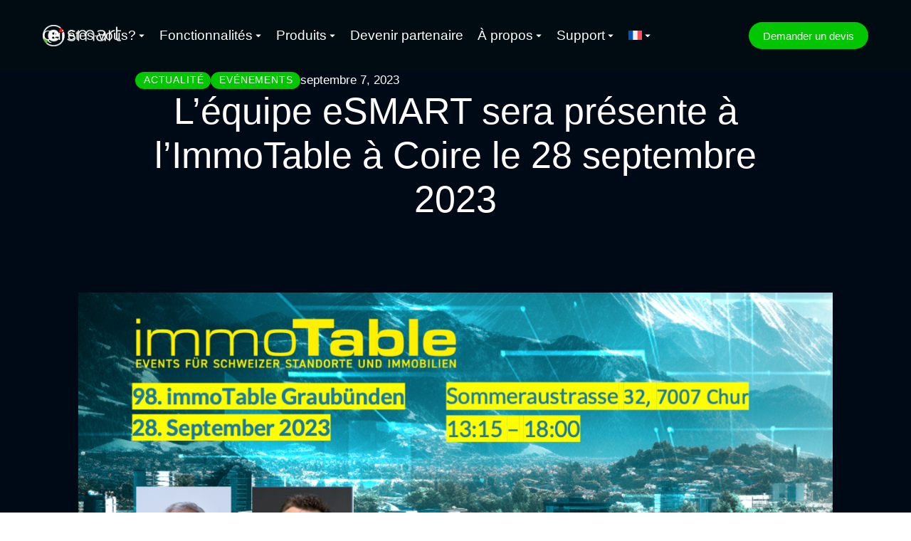

--- FILE ---
content_type: text/html; charset=UTF-8
request_url: https://myesmart.com/lequipe-esmart-sera-presente-a-limmotable-a-coire-le-28-septembre-2023-2/
body_size: 42407
content:
<!DOCTYPE html>
<!--[if !(IE 6) | !(IE 7) | !(IE 8)  ]><!-->
<html lang="fr-FR" class="no-js">
<!--<![endif]-->
<head>
<meta charset="UTF-8" />
<meta name="viewport" content="width=device-width, initial-scale=1, maximum-scale=1, user-scalable=0">
<link rel="profile" href="https://gmpg.org/xfn/11" />
<meta name='robots' content='index, follow, max-image-preview:large, max-snippet:-1, max-video-preview:-1' />
<link rel="alternate" hreflang="fr" href="https://myesmart.com/lequipe-esmart-sera-presente-a-limmotable-a-coire-le-28-septembre-2023-2/" />
<link rel="alternate" hreflang="de" href="https://myesmart.com/de/das-esmart-team-wird-am-28-september-2023-am-immotable-in-chur-teilnehmen/" />
<link rel="alternate" hreflang="x-default" href="https://myesmart.com/lequipe-esmart-sera-presente-a-limmotable-a-coire-le-28-septembre-2023-2/" />
<script id="cookieyes" type="text/javascript" src="https://cdn-cookieyes.com/client_data/15bc5c7b0b67cbaa2f43963c/script.js"></script>
<!-- This site is optimized with the Yoast SEO plugin v26.2 - https://yoast.com/wordpress/plugins/seo/ -->
<title>L’équipe eSMART sera présente à l’ImmoTable à Coire le 28 septembre 2023 - eSMART Technologies</title>
<link rel="canonical" href="https://myesmart.com/lequipe-esmart-sera-presente-a-limmotable-a-coire-le-28-septembre-2023-2/" />
<meta property="og:locale" content="fr_FR" />
<meta property="og:type" content="article" />
<meta property="og:title" content="L’équipe eSMART sera présente à l’ImmoTable à Coire le 28 septembre 2023 - eSMART Technologies" />
<meta property="og:description" content="Venez rencontrer l’équipe eSMART avec Rafel Belda et Markus Heri lors de la 98e immoTable, qui se tiendra le 28 septembre prochain à Coire. A cette occasion, venez nous poser vos questions et assister à une démonstration de notre solution intelligente. En collaboration avec la promotion économique du canton, une présentation de ce qui fait bouger la région sera proposée. A&hellip;" />
<meta property="og:url" content="https://myesmart.com/lequipe-esmart-sera-presente-a-limmotable-a-coire-le-28-septembre-2023-2/" />
<meta property="og:site_name" content="eSMART Technologies" />
<meta property="article:published_time" content="2023-09-07T11:52:36+00:00" />
<meta property="article:modified_time" content="2025-08-21T08:33:27+00:00" />
<meta property="og:image" content="https://myesmart.com/wp-content/uploads/2025/08/Header-immotable-graubuenden.png" />
<meta property="og:image:width" content="1250" />
<meta property="og:image:height" content="602" />
<meta property="og:image:type" content="image/png" />
<meta name="author" content="Thomas Bercht" />
<meta name="twitter:card" content="summary_large_image" />
<meta name="twitter:label1" content="Écrit par" />
<meta name="twitter:data1" content="Thomas Bercht" />
<meta name="twitter:label2" content="Durée de lecture estimée" />
<meta name="twitter:data2" content="1 minute" />
<script type="application/ld+json" class="yoast-schema-graph">{"@context":"https://schema.org","@graph":[{"@type":"Article","@id":"https://myesmart.com/lequipe-esmart-sera-presente-a-limmotable-a-coire-le-28-septembre-2023-2/#article","isPartOf":{"@id":"https://myesmart.com/lequipe-esmart-sera-presente-a-limmotable-a-coire-le-28-septembre-2023-2/"},"author":{"name":"Thomas Bercht","@id":"https://myesmart.com/de/#/schema/person/edb5ceb075d89a156356fa30a695d6ef"},"headline":"L’équipe eSMART sera présente à l’ImmoTable à Coire le 28 septembre 2023","datePublished":"2023-09-07T11:52:36+00:00","dateModified":"2025-08-21T08:33:27+00:00","mainEntityOfPage":{"@id":"https://myesmart.com/lequipe-esmart-sera-presente-a-limmotable-a-coire-le-28-septembre-2023-2/"},"wordCount":136,"commentCount":0,"publisher":{"@id":"https://myesmart.com/de/#organization"},"image":{"@id":"https://myesmart.com/lequipe-esmart-sera-presente-a-limmotable-a-coire-le-28-septembre-2023-2/#primaryimage"},"thumbnailUrl":"https://myesmart.com/wp-content/uploads/2025/08/Header-immotable-graubuenden.png","articleSection":["Actualité","Evénements"],"inLanguage":"fr-FR","potentialAction":[{"@type":"CommentAction","name":"Comment","target":["https://myesmart.com/lequipe-esmart-sera-presente-a-limmotable-a-coire-le-28-septembre-2023-2/#respond"]}]},{"@type":"WebPage","@id":"https://myesmart.com/lequipe-esmart-sera-presente-a-limmotable-a-coire-le-28-septembre-2023-2/","url":"https://myesmart.com/lequipe-esmart-sera-presente-a-limmotable-a-coire-le-28-septembre-2023-2/","name":"L’équipe eSMART sera présente à l’ImmoTable à Coire le 28 septembre 2023 - eSMART Technologies","isPartOf":{"@id":"https://myesmart.com/de/#website"},"primaryImageOfPage":{"@id":"https://myesmart.com/lequipe-esmart-sera-presente-a-limmotable-a-coire-le-28-septembre-2023-2/#primaryimage"},"image":{"@id":"https://myesmart.com/lequipe-esmart-sera-presente-a-limmotable-a-coire-le-28-septembre-2023-2/#primaryimage"},"thumbnailUrl":"https://myesmart.com/wp-content/uploads/2025/08/Header-immotable-graubuenden.png","datePublished":"2023-09-07T11:52:36+00:00","dateModified":"2025-08-21T08:33:27+00:00","breadcrumb":{"@id":"https://myesmart.com/lequipe-esmart-sera-presente-a-limmotable-a-coire-le-28-septembre-2023-2/#breadcrumb"},"inLanguage":"fr-FR","potentialAction":[{"@type":"ReadAction","target":["https://myesmart.com/lequipe-esmart-sera-presente-a-limmotable-a-coire-le-28-septembre-2023-2/"]}]},{"@type":"ImageObject","inLanguage":"fr-FR","@id":"https://myesmart.com/lequipe-esmart-sera-presente-a-limmotable-a-coire-le-28-septembre-2023-2/#primaryimage","url":"https://myesmart.com/wp-content/uploads/2025/08/Header-immotable-graubuenden.png","contentUrl":"https://myesmart.com/wp-content/uploads/2025/08/Header-immotable-graubuenden.png","width":1250,"height":602},{"@type":"BreadcrumbList","@id":"https://myesmart.com/lequipe-esmart-sera-presente-a-limmotable-a-coire-le-28-septembre-2023-2/#breadcrumb","itemListElement":[{"@type":"ListItem","position":1,"name":"Accueil","item":"https://myesmart.com/"},{"@type":"ListItem","position":2,"name":"L’équipe eSMART sera présente à l’ImmoTable à Coire le 28 septembre 2023"}]},{"@type":"WebSite","@id":"https://myesmart.com/de/#website","url":"https://myesmart.com/de/","name":"eSMART Technologies","description":"The Swiss leaders of interactive and connected home management and we provide sustainable and smart solutions to buildings so that people can improve the comfort to their daily life.","publisher":{"@id":"https://myesmart.com/de/#organization"},"potentialAction":[{"@type":"SearchAction","target":{"@type":"EntryPoint","urlTemplate":"https://myesmart.com/de/?s={search_term_string}"},"query-input":{"@type":"PropertyValueSpecification","valueRequired":true,"valueName":"search_term_string"}}],"inLanguage":"fr-FR"},{"@type":"Organization","@id":"https://myesmart.com/de/#organization","name":"eSMART Technologies","url":"https://myesmart.com/de/","logo":{"@type":"ImageObject","inLanguage":"fr-FR","@id":"https://myesmart.com/de/#/schema/logo/image/","url":"https://myesmart.com/wp-content/uploads/2024/05/esmart_logo_rgb_transparent.png","contentUrl":"https://myesmart.com/wp-content/uploads/2024/05/esmart_logo_rgb_transparent.png","width":2362,"height":874,"caption":"eSMART Technologies"},"image":{"@id":"https://myesmart.com/de/#/schema/logo/image/"},"sameAs":["https://www.linkedin.com/company/esmart-technologies/"]},{"@type":"Person","@id":"https://myesmart.com/de/#/schema/person/edb5ceb075d89a156356fa30a695d6ef","name":"Thomas Bercht","url":"https://myesmart.com/author/thomas-bercht/"}]}</script>
<!-- / Yoast SEO plugin. -->
<link rel='dns-prefetch' href='//www.googletagmanager.com' />
<link rel="alternate" type="application/rss+xml" title="eSMART Technologies &raquo; Flux" href="https://myesmart.com/feed/" />
<link rel="alternate" type="application/rss+xml" title="eSMART Technologies &raquo; Flux des commentaires" href="https://myesmart.com/comments/feed/" />
<link rel="alternate" type="application/rss+xml" title="eSMART Technologies &raquo; L’équipe eSMART sera présente à l’ImmoTable à Coire le 28 septembre 2023 Flux des commentaires" href="https://myesmart.com/lequipe-esmart-sera-presente-a-limmotable-a-coire-le-28-septembre-2023-2/feed/" />
<link rel="alternate" title="oEmbed (JSON)" type="application/json+oembed" href="https://myesmart.com/wp-json/oembed/1.0/embed?url=https%3A%2F%2Fmyesmart.com%2Flequipe-esmart-sera-presente-a-limmotable-a-coire-le-28-septembre-2023-2%2F" />
<link rel="alternate" title="oEmbed (XML)" type="text/xml+oembed" href="https://myesmart.com/wp-json/oembed/1.0/embed?url=https%3A%2F%2Fmyesmart.com%2Flequipe-esmart-sera-presente-a-limmotable-a-coire-le-28-septembre-2023-2%2F&#038;format=xml" />
<style id='wp-img-auto-sizes-contain-inline-css'>
img:is([sizes=auto i],[sizes^="auto," i]){contain-intrinsic-size:3000px 1500px}
/*# sourceURL=wp-img-auto-sizes-contain-inline-css */
</style>
<style id='wp-emoji-styles-inline-css'>
img.wp-smiley, img.emoji {
display: inline !important;
border: none !important;
box-shadow: none !important;
height: 1em !important;
width: 1em !important;
margin: 0 0.07em !important;
vertical-align: -0.1em !important;
background: none !important;
padding: 0 !important;
}
/*# sourceURL=wp-emoji-styles-inline-css */
</style>
<!-- <link rel='stylesheet' id='wp-block-library-css' href='https://myesmart.com/wp-includes/css/dist/block-library/style.min.css?ver=6.9' media='all' /> -->
<link rel="stylesheet" type="text/css" href="//myesmart.com/wp-content/cache/wpfc-minified/7w735w49/fj2d1.css" media="all"/>
<style id='wp-block-library-theme-inline-css'>
.wp-block-audio :where(figcaption){color:#555;font-size:13px;text-align:center}.is-dark-theme .wp-block-audio :where(figcaption){color:#ffffffa6}.wp-block-audio{margin:0 0 1em}.wp-block-code{border:1px solid #ccc;border-radius:4px;font-family:Menlo,Consolas,monaco,monospace;padding:.8em 1em}.wp-block-embed :where(figcaption){color:#555;font-size:13px;text-align:center}.is-dark-theme .wp-block-embed :where(figcaption){color:#ffffffa6}.wp-block-embed{margin:0 0 1em}.blocks-gallery-caption{color:#555;font-size:13px;text-align:center}.is-dark-theme .blocks-gallery-caption{color:#ffffffa6}:root :where(.wp-block-image figcaption){color:#555;font-size:13px;text-align:center}.is-dark-theme :root :where(.wp-block-image figcaption){color:#ffffffa6}.wp-block-image{margin:0 0 1em}.wp-block-pullquote{border-bottom:4px solid;border-top:4px solid;color:currentColor;margin-bottom:1.75em}.wp-block-pullquote :where(cite),.wp-block-pullquote :where(footer),.wp-block-pullquote__citation{color:currentColor;font-size:.8125em;font-style:normal;text-transform:uppercase}.wp-block-quote{border-left:.25em solid;margin:0 0 1.75em;padding-left:1em}.wp-block-quote cite,.wp-block-quote footer{color:currentColor;font-size:.8125em;font-style:normal;position:relative}.wp-block-quote:where(.has-text-align-right){border-left:none;border-right:.25em solid;padding-left:0;padding-right:1em}.wp-block-quote:where(.has-text-align-center){border:none;padding-left:0}.wp-block-quote.is-large,.wp-block-quote.is-style-large,.wp-block-quote:where(.is-style-plain){border:none}.wp-block-search .wp-block-search__label{font-weight:700}.wp-block-search__button{border:1px solid #ccc;padding:.375em .625em}:where(.wp-block-group.has-background){padding:1.25em 2.375em}.wp-block-separator.has-css-opacity{opacity:.4}.wp-block-separator{border:none;border-bottom:2px solid;margin-left:auto;margin-right:auto}.wp-block-separator.has-alpha-channel-opacity{opacity:1}.wp-block-separator:not(.is-style-wide):not(.is-style-dots){width:100px}.wp-block-separator.has-background:not(.is-style-dots){border-bottom:none;height:1px}.wp-block-separator.has-background:not(.is-style-wide):not(.is-style-dots){height:2px}.wp-block-table{margin:0 0 1em}.wp-block-table td,.wp-block-table th{word-break:normal}.wp-block-table :where(figcaption){color:#555;font-size:13px;text-align:center}.is-dark-theme .wp-block-table :where(figcaption){color:#ffffffa6}.wp-block-video :where(figcaption){color:#555;font-size:13px;text-align:center}.is-dark-theme .wp-block-video :where(figcaption){color:#ffffffa6}.wp-block-video{margin:0 0 1em}:root :where(.wp-block-template-part.has-background){margin-bottom:0;margin-top:0;padding:1.25em 2.375em}
/*# sourceURL=/wp-includes/css/dist/block-library/theme.min.css */
</style>
<style id='classic-theme-styles-inline-css'>
/*! This file is auto-generated */
.wp-block-button__link{color:#fff;background-color:#32373c;border-radius:9999px;box-shadow:none;text-decoration:none;padding:calc(.667em + 2px) calc(1.333em + 2px);font-size:1.125em}.wp-block-file__button{background:#32373c;color:#fff;text-decoration:none}
/*# sourceURL=/wp-includes/css/classic-themes.min.css */
</style>
<style id='safe-svg-svg-icon-style-inline-css'>
.safe-svg-cover{text-align:center}.safe-svg-cover .safe-svg-inside{display:inline-block;max-width:100%}.safe-svg-cover svg{fill:currentColor;height:100%;max-height:100%;max-width:100%;width:100%}
/*# sourceURL=https://myesmart.com/wp-content/plugins/safe-svg/dist/safe-svg-block-frontend.css */
</style>
<style id='global-styles-inline-css'>
:root{--wp--preset--aspect-ratio--square: 1;--wp--preset--aspect-ratio--4-3: 4/3;--wp--preset--aspect-ratio--3-4: 3/4;--wp--preset--aspect-ratio--3-2: 3/2;--wp--preset--aspect-ratio--2-3: 2/3;--wp--preset--aspect-ratio--16-9: 16/9;--wp--preset--aspect-ratio--9-16: 9/16;--wp--preset--color--black: #000000;--wp--preset--color--cyan-bluish-gray: #abb8c3;--wp--preset--color--white: #FFF;--wp--preset--color--pale-pink: #f78da7;--wp--preset--color--vivid-red: #cf2e2e;--wp--preset--color--luminous-vivid-orange: #ff6900;--wp--preset--color--luminous-vivid-amber: #fcb900;--wp--preset--color--light-green-cyan: #7bdcb5;--wp--preset--color--vivid-green-cyan: #00d084;--wp--preset--color--pale-cyan-blue: #8ed1fc;--wp--preset--color--vivid-cyan-blue: #0693e3;--wp--preset--color--vivid-purple: #9b51e0;--wp--preset--color--accent: #999999;--wp--preset--color--dark-gray: #111;--wp--preset--color--light-gray: #767676;--wp--preset--gradient--vivid-cyan-blue-to-vivid-purple: linear-gradient(135deg,rgb(6,147,227) 0%,rgb(155,81,224) 100%);--wp--preset--gradient--light-green-cyan-to-vivid-green-cyan: linear-gradient(135deg,rgb(122,220,180) 0%,rgb(0,208,130) 100%);--wp--preset--gradient--luminous-vivid-amber-to-luminous-vivid-orange: linear-gradient(135deg,rgb(252,185,0) 0%,rgb(255,105,0) 100%);--wp--preset--gradient--luminous-vivid-orange-to-vivid-red: linear-gradient(135deg,rgb(255,105,0) 0%,rgb(207,46,46) 100%);--wp--preset--gradient--very-light-gray-to-cyan-bluish-gray: linear-gradient(135deg,rgb(238,238,238) 0%,rgb(169,184,195) 100%);--wp--preset--gradient--cool-to-warm-spectrum: linear-gradient(135deg,rgb(74,234,220) 0%,rgb(151,120,209) 20%,rgb(207,42,186) 40%,rgb(238,44,130) 60%,rgb(251,105,98) 80%,rgb(254,248,76) 100%);--wp--preset--gradient--blush-light-purple: linear-gradient(135deg,rgb(255,206,236) 0%,rgb(152,150,240) 100%);--wp--preset--gradient--blush-bordeaux: linear-gradient(135deg,rgb(254,205,165) 0%,rgb(254,45,45) 50%,rgb(107,0,62) 100%);--wp--preset--gradient--luminous-dusk: linear-gradient(135deg,rgb(255,203,112) 0%,rgb(199,81,192) 50%,rgb(65,88,208) 100%);--wp--preset--gradient--pale-ocean: linear-gradient(135deg,rgb(255,245,203) 0%,rgb(182,227,212) 50%,rgb(51,167,181) 100%);--wp--preset--gradient--electric-grass: linear-gradient(135deg,rgb(202,248,128) 0%,rgb(113,206,126) 100%);--wp--preset--gradient--midnight: linear-gradient(135deg,rgb(2,3,129) 0%,rgb(40,116,252) 100%);--wp--preset--font-size--small: 13px;--wp--preset--font-size--medium: 20px;--wp--preset--font-size--large: 36px;--wp--preset--font-size--x-large: 42px;--wp--preset--spacing--20: 0.44rem;--wp--preset--spacing--30: 0.67rem;--wp--preset--spacing--40: 1rem;--wp--preset--spacing--50: 1.5rem;--wp--preset--spacing--60: 2.25rem;--wp--preset--spacing--70: 3.38rem;--wp--preset--spacing--80: 5.06rem;--wp--preset--shadow--natural: 6px 6px 9px rgba(0, 0, 0, 0.2);--wp--preset--shadow--deep: 12px 12px 50px rgba(0, 0, 0, 0.4);--wp--preset--shadow--sharp: 6px 6px 0px rgba(0, 0, 0, 0.2);--wp--preset--shadow--outlined: 6px 6px 0px -3px rgb(255, 255, 255), 6px 6px rgb(0, 0, 0);--wp--preset--shadow--crisp: 6px 6px 0px rgb(0, 0, 0);}:where(.is-layout-flex){gap: 0.5em;}:where(.is-layout-grid){gap: 0.5em;}body .is-layout-flex{display: flex;}.is-layout-flex{flex-wrap: wrap;align-items: center;}.is-layout-flex > :is(*, div){margin: 0;}body .is-layout-grid{display: grid;}.is-layout-grid > :is(*, div){margin: 0;}:where(.wp-block-columns.is-layout-flex){gap: 2em;}:where(.wp-block-columns.is-layout-grid){gap: 2em;}:where(.wp-block-post-template.is-layout-flex){gap: 1.25em;}:where(.wp-block-post-template.is-layout-grid){gap: 1.25em;}.has-black-color{color: var(--wp--preset--color--black) !important;}.has-cyan-bluish-gray-color{color: var(--wp--preset--color--cyan-bluish-gray) !important;}.has-white-color{color: var(--wp--preset--color--white) !important;}.has-pale-pink-color{color: var(--wp--preset--color--pale-pink) !important;}.has-vivid-red-color{color: var(--wp--preset--color--vivid-red) !important;}.has-luminous-vivid-orange-color{color: var(--wp--preset--color--luminous-vivid-orange) !important;}.has-luminous-vivid-amber-color{color: var(--wp--preset--color--luminous-vivid-amber) !important;}.has-light-green-cyan-color{color: var(--wp--preset--color--light-green-cyan) !important;}.has-vivid-green-cyan-color{color: var(--wp--preset--color--vivid-green-cyan) !important;}.has-pale-cyan-blue-color{color: var(--wp--preset--color--pale-cyan-blue) !important;}.has-vivid-cyan-blue-color{color: var(--wp--preset--color--vivid-cyan-blue) !important;}.has-vivid-purple-color{color: var(--wp--preset--color--vivid-purple) !important;}.has-black-background-color{background-color: var(--wp--preset--color--black) !important;}.has-cyan-bluish-gray-background-color{background-color: var(--wp--preset--color--cyan-bluish-gray) !important;}.has-white-background-color{background-color: var(--wp--preset--color--white) !important;}.has-pale-pink-background-color{background-color: var(--wp--preset--color--pale-pink) !important;}.has-vivid-red-background-color{background-color: var(--wp--preset--color--vivid-red) !important;}.has-luminous-vivid-orange-background-color{background-color: var(--wp--preset--color--luminous-vivid-orange) !important;}.has-luminous-vivid-amber-background-color{background-color: var(--wp--preset--color--luminous-vivid-amber) !important;}.has-light-green-cyan-background-color{background-color: var(--wp--preset--color--light-green-cyan) !important;}.has-vivid-green-cyan-background-color{background-color: var(--wp--preset--color--vivid-green-cyan) !important;}.has-pale-cyan-blue-background-color{background-color: var(--wp--preset--color--pale-cyan-blue) !important;}.has-vivid-cyan-blue-background-color{background-color: var(--wp--preset--color--vivid-cyan-blue) !important;}.has-vivid-purple-background-color{background-color: var(--wp--preset--color--vivid-purple) !important;}.has-black-border-color{border-color: var(--wp--preset--color--black) !important;}.has-cyan-bluish-gray-border-color{border-color: var(--wp--preset--color--cyan-bluish-gray) !important;}.has-white-border-color{border-color: var(--wp--preset--color--white) !important;}.has-pale-pink-border-color{border-color: var(--wp--preset--color--pale-pink) !important;}.has-vivid-red-border-color{border-color: var(--wp--preset--color--vivid-red) !important;}.has-luminous-vivid-orange-border-color{border-color: var(--wp--preset--color--luminous-vivid-orange) !important;}.has-luminous-vivid-amber-border-color{border-color: var(--wp--preset--color--luminous-vivid-amber) !important;}.has-light-green-cyan-border-color{border-color: var(--wp--preset--color--light-green-cyan) !important;}.has-vivid-green-cyan-border-color{border-color: var(--wp--preset--color--vivid-green-cyan) !important;}.has-pale-cyan-blue-border-color{border-color: var(--wp--preset--color--pale-cyan-blue) !important;}.has-vivid-cyan-blue-border-color{border-color: var(--wp--preset--color--vivid-cyan-blue) !important;}.has-vivid-purple-border-color{border-color: var(--wp--preset--color--vivid-purple) !important;}.has-vivid-cyan-blue-to-vivid-purple-gradient-background{background: var(--wp--preset--gradient--vivid-cyan-blue-to-vivid-purple) !important;}.has-light-green-cyan-to-vivid-green-cyan-gradient-background{background: var(--wp--preset--gradient--light-green-cyan-to-vivid-green-cyan) !important;}.has-luminous-vivid-amber-to-luminous-vivid-orange-gradient-background{background: var(--wp--preset--gradient--luminous-vivid-amber-to-luminous-vivid-orange) !important;}.has-luminous-vivid-orange-to-vivid-red-gradient-background{background: var(--wp--preset--gradient--luminous-vivid-orange-to-vivid-red) !important;}.has-very-light-gray-to-cyan-bluish-gray-gradient-background{background: var(--wp--preset--gradient--very-light-gray-to-cyan-bluish-gray) !important;}.has-cool-to-warm-spectrum-gradient-background{background: var(--wp--preset--gradient--cool-to-warm-spectrum) !important;}.has-blush-light-purple-gradient-background{background: var(--wp--preset--gradient--blush-light-purple) !important;}.has-blush-bordeaux-gradient-background{background: var(--wp--preset--gradient--blush-bordeaux) !important;}.has-luminous-dusk-gradient-background{background: var(--wp--preset--gradient--luminous-dusk) !important;}.has-pale-ocean-gradient-background{background: var(--wp--preset--gradient--pale-ocean) !important;}.has-electric-grass-gradient-background{background: var(--wp--preset--gradient--electric-grass) !important;}.has-midnight-gradient-background{background: var(--wp--preset--gradient--midnight) !important;}.has-small-font-size{font-size: var(--wp--preset--font-size--small) !important;}.has-medium-font-size{font-size: var(--wp--preset--font-size--medium) !important;}.has-large-font-size{font-size: var(--wp--preset--font-size--large) !important;}.has-x-large-font-size{font-size: var(--wp--preset--font-size--x-large) !important;}
:where(.wp-block-post-template.is-layout-flex){gap: 1.25em;}:where(.wp-block-post-template.is-layout-grid){gap: 1.25em;}
:where(.wp-block-term-template.is-layout-flex){gap: 1.25em;}:where(.wp-block-term-template.is-layout-grid){gap: 1.25em;}
:where(.wp-block-columns.is-layout-flex){gap: 2em;}:where(.wp-block-columns.is-layout-grid){gap: 2em;}
:root :where(.wp-block-pullquote){font-size: 1.5em;line-height: 1.6;}
/*# sourceURL=global-styles-inline-css */
</style>
<!-- <link rel='stylesheet' id='wpml-legacy-horizontal-list-0-css' href='https://myesmart.com/wp-content/plugins/sitepress-multilingual-cms/templates/language-switchers/legacy-list-horizontal/style.min.css?ver=1' media='all' /> -->
<link rel="stylesheet" type="text/css" href="//myesmart.com/wp-content/cache/wpfc-minified/dsw6mxpk/fj2bh.css" media="all"/>
<style id='wpml-legacy-horizontal-list-0-inline-css'>
.wpml-ls-statics-footer a, .wpml-ls-statics-footer .wpml-ls-sub-menu a, .wpml-ls-statics-footer .wpml-ls-sub-menu a:link, .wpml-ls-statics-footer li:not(.wpml-ls-current-language) .wpml-ls-link, .wpml-ls-statics-footer li:not(.wpml-ls-current-language) .wpml-ls-link:link {color:#444444;background-color:#ffffff;}.wpml-ls-statics-footer .wpml-ls-sub-menu a:hover,.wpml-ls-statics-footer .wpml-ls-sub-menu a:focus, .wpml-ls-statics-footer .wpml-ls-sub-menu a:link:hover, .wpml-ls-statics-footer .wpml-ls-sub-menu a:link:focus {color:#000000;background-color:#eeeeee;}.wpml-ls-statics-footer .wpml-ls-current-language > a {color:#444444;background-color:#ffffff;}.wpml-ls-statics-footer .wpml-ls-current-language:hover>a, .wpml-ls-statics-footer .wpml-ls-current-language>a:focus {color:#000000;background-color:#eeeeee;}
/*# sourceURL=wpml-legacy-horizontal-list-0-inline-css */
</style>
<!-- <link rel='stylesheet' id='wpml-menu-item-0-css' href='https://myesmart.com/wp-content/plugins/sitepress-multilingual-cms/templates/language-switchers/menu-item/style.min.css?ver=1' media='all' /> -->
<!-- <link rel='stylesheet' id='the7-search-form-widget-css' href='https://myesmart.com/wp-content/themes/dt-the7/css/compatibility/elementor/the7-search-form-widget.min.css?ver=12.6.0' media='all' /> -->
<!-- <link rel='stylesheet' id='the7-e-sticky-effect-css' href='https://myesmart.com/wp-content/themes/dt-the7/css/compatibility/elementor/the7-sticky-effects.min.css?ver=12.6.0' media='all' /> -->
<!-- <link rel='stylesheet' id='e-animation-fadeInDown-css' href='https://myesmart.com/wp-content/plugins/elementor/assets/lib/animations/styles/fadeInDown.min.css?ver=3.34.1' media='all' /> -->
<!-- <link rel='stylesheet' id='elementor-frontend-css' href='https://myesmart.com/wp-content/uploads/elementor/css/custom-frontend.min.css?ver=1768478951' media='all' /> -->
<link rel="stylesheet" type="text/css" href="//myesmart.com/wp-content/cache/wpfc-minified/7y22oqpr/fj2bh.css" media="all"/>
<style id='elementor-frontend-inline-css'>
.elementor-kit-5{--e-global-color-primary:#FF0000;--e-global-color-secondary:#FF0000;--e-global-color-text:#FF0000;--e-global-color-accent:#FF0000;--e-global-color-el_c_white:#FFFFFF;--e-global-color-1e3974f:#000000;--e-global-color-4facf76:#02C602;--e-global-color-1c0dd72:#555555;--e-global-color-e304c4f:#DFDFDF;--e-global-color-e7f2108:#00AF6D;--e-global-color-el_c_white_transparent:#F5F6F7;--e-global-color-315fb21:#5C6E7A;--e-global-color-06c8d54:#FF0101;--e-global-color-ece533a:#128112;--e-global-color-el_c_bg_main:#FFFFFF;--e-global-color-c_bg_main_transparent:#FFFFFF30;--e-global-color-el_c_boxes_bg_main:#F5F6F7;--e-global-color-el_c_borders_main:#0212282B;--e-global-color-el_c_1_text:#011408;--e-global-color-el_c_2_text:#011408D1;--e-global-color-el_c_3_text:#01140891;--e-global-color-el_c_4_text:#02122852;--e-global-color-el_c_5_text:#01140817;--e-global-color-el_c_bg_accent:#000916;--e-global-color-el_c_1_text_accent:#FFFFFF;--e-global-color-el_c_2_text_accent:#FFFFFFBD;--e-global-color-el_c_3_text_accent:#FFFFFF8A;--e-global-color-el_c_2_color_transparent:#12A65A36;--e-global-color-el_c_2_color_dark:#007351;--e-global-color-el_c_2_color:#00AF6D;--e-global-color-el_c_2_color_light:#4BC084;--e-global-color-el_c_2_color_light_2:#A7F1CB;--e-global-color-el_c_2_color_light_3:#DAFFEC;--e-global-color-el_c_1_color_transparent:#02C60236;--e-global-color-el_c_1_color_dark:#128112;--e-global-color-el_c_1_color:#02C602;--e-global-color-el_c_1_color_light:#A1ECA1;--e-global-color-el_c_1_color_light_2:#E1FFE1;--e-global-color-el_c_1_color_light_3:#EAFFEA;--e-global-color-el_c_rating:#FFC32B;--e-global-color-0f69f37:#151517;--e-global-typography-el_f_title_6-font-family:"Outfit";--e-global-typography-el_f_title_6-font-size:52px;--e-global-typography-el_f_title_6-font-weight:500;--e-global-typography-el_f_title_6-text-transform:none;--e-global-typography-el_f_title_6-font-style:normal;--e-global-typography-el_f_title_6-text-decoration:none;--e-global-typography-el_f_title_6-line-height:1.2em;--e-global-typography-el_f_title_5-font-family:"Outfit";--e-global-typography-el_f_title_5-font-size:46px;--e-global-typography-el_f_title_5-font-weight:500;--e-global-typography-el_f_title_5-text-transform:none;--e-global-typography-el_f_title_5-font-style:normal;--e-global-typography-el_f_title_5-text-decoration:none;--e-global-typography-el_f_title_5-line-height:1.2em;--e-global-typography-el_f_title_4-font-family:"Outfit";--e-global-typography-el_f_title_4-font-size:36px;--e-global-typography-el_f_title_4-font-weight:500;--e-global-typography-el_f_title_4-text-transform:none;--e-global-typography-el_f_title_4-font-style:normal;--e-global-typography-el_f_title_4-text-decoration:none;--e-global-typography-el_f_title_4-line-height:1.2em;--e-global-typography-el_f_title_3-font-family:"Outfit";--e-global-typography-el_f_title_3-font-size:30px;--e-global-typography-el_f_title_3-font-weight:500;--e-global-typography-el_f_title_3-text-transform:none;--e-global-typography-el_f_title_3-font-style:normal;--e-global-typography-el_f_title_3-text-decoration:none;--e-global-typography-el_f_title_3-line-height:1.2em;--e-global-typography-el_f_title_2-font-family:"Outfit";--e-global-typography-el_f_title_2-font-size:26px;--e-global-typography-el_f_title_2-font-weight:500;--e-global-typography-el_f_title_2-text-transform:none;--e-global-typography-el_f_title_2-font-style:normal;--e-global-typography-el_f_title_2-text-decoration:none;--e-global-typography-el_f_title_2-line-height:1.25em;--e-global-typography-el_f_title_1-font-family:"Outfit";--e-global-typography-el_f_title_1-font-size:22px;--e-global-typography-el_f_title_1-font-weight:500;--e-global-typography-el_f_title_1-text-transform:none;--e-global-typography-el_f_title_1-font-style:normal;--e-global-typography-el_f_title_1-text-decoration:none;--e-global-typography-el_f_title_1-line-height:1.25em;--e-global-typography-el_f_paragraph_xl-font-family:"Outfit";--e-global-typography-el_f_paragraph_xl-font-size:25px;--e-global-typography-el_f_paragraph_xl-font-weight:300;--e-global-typography-el_f_paragraph_xl-text-transform:none;--e-global-typography-el_f_paragraph_xl-font-style:normal;--e-global-typography-el_f_paragraph_xl-line-height:1.6em;--e-global-typography-el_f_paragraph_l-font-family:"Outfit";--e-global-typography-el_f_paragraph_l-font-size:21px;--e-global-typography-el_f_paragraph_l-font-weight:300;--e-global-typography-el_f_paragraph_l-text-transform:none;--e-global-typography-el_f_paragraph_l-font-style:normal;--e-global-typography-el_f_paragraph_l-text-decoration:none;--e-global-typography-el_f_paragraph_l-line-height:1.5em;--e-global-typography-el_f_paragraph_m-font-family:"Outfit";--e-global-typography-el_f_paragraph_m-font-size:19px;--e-global-typography-el_f_paragraph_m-font-weight:300;--e-global-typography-el_f_paragraph_m-text-transform:none;--e-global-typography-el_f_paragraph_m-font-style:normal;--e-global-typography-el_f_paragraph_m-text-decoration:none;--e-global-typography-el_f_paragraph_m-line-height:1.6em;--e-global-typography-el_f_paragraph_s-font-family:"Outfit";--e-global-typography-el_f_paragraph_s-font-size:17px;--e-global-typography-el_f_paragraph_s-font-weight:300;--e-global-typography-el_f_paragraph_s-text-transform:none;--e-global-typography-el_f_paragraph_s-font-style:normal;--e-global-typography-el_f_paragraph_s-text-decoration:none;--e-global-typography-el_f_paragraph_s-line-height:1.5em;--e-global-typography-el_f_paragraph_xs-font-family:"Outfit";--e-global-typography-el_f_paragraph_xs-font-size:15px;--e-global-typography-el_f_paragraph_xs-font-weight:300;--e-global-typography-el_f_paragraph_xs-text-transform:none;--e-global-typography-el_f_paragraph_xs-font-style:normal;--e-global-typography-el_f_paragraph_xs-text-decoration:none;--e-global-typography-el_f_paragraph_xs-line-height:1.4em;--e-global-typography-el_f_accent_xl-font-family:"Outfit";--e-global-typography-el_f_accent_xl-font-size:23px;--e-global-typography-el_f_accent_xl-font-weight:400;--e-global-typography-el_f_accent_xl-font-style:normal;--e-global-typography-el_f_accent_xl-text-decoration:none;--e-global-typography-el_f_accent_xl-line-height:1.3em;--e-global-typography-el_f_accent_l-font-family:"Outfit";--e-global-typography-el_f_accent_l-font-size:21px;--e-global-typography-el_f_accent_l-font-weight:400;--e-global-typography-el_f_accent_l-line-height:1.3em;--e-global-typography-el_f_accent_m-font-family:"Outfit";--e-global-typography-el_f_accent_m-font-size:19px;--e-global-typography-el_f_accent_m-font-weight:400;--e-global-typography-el_f_accent_m-line-height:1.3em;--e-global-typography-el_f_accent_s-font-family:"Outfit";--e-global-typography-el_f_accent_s-font-size:17px;--e-global-typography-el_f_accent_s-font-weight:400;--e-global-typography-el_f_accent_s-font-style:normal;--e-global-typography-el_f_accent_s-text-decoration:none;--e-global-typography-el_f_accent_s-line-height:1.3em;--e-global-typography-el_f_accent_xs-font-family:"Outfit";--e-global-typography-el_f_accent_xs-font-size:15px;--e-global-typography-el_f_accent_xs-font-weight:400;--e-global-typography-el_f_accent_xs-font-style:normal;--e-global-typography-el_f_accent_xs-text-decoration:none;--e-global-typography-el_f_accent_xs-line-height:1.3em;--e-global-typography-el_f_uppercase_m-font-family:"Outfit";--e-global-typography-el_f_uppercase_m-font-size:19px;--e-global-typography-el_f_uppercase_m-font-weight:500;--e-global-typography-el_f_uppercase_m-text-transform:uppercase;--e-global-typography-el_f_uppercase_m-line-height:1.3em;--e-global-typography-el_f_uppercase_m-letter-spacing:0.06em;--e-global-typography-el_f_uppercase_s-font-family:"Outfit";--e-global-typography-el_f_uppercase_s-font-size:17px;--e-global-typography-el_f_uppercase_s-font-weight:500;--e-global-typography-el_f_uppercase_s-text-transform:uppercase;--e-global-typography-el_f_uppercase_s-line-height:1.3em;--e-global-typography-el_f_uppercase_s-letter-spacing:0.08em;--e-global-typography-el_f_uppercase_xs-font-family:"Outfit";--e-global-typography-el_f_uppercase_xs-font-size:15px;--e-global-typography-el_f_uppercase_xs-font-weight:500;--e-global-typography-el_f_uppercase_xs-text-transform:uppercase;--e-global-typography-el_f_uppercase_xs-line-height:1.3em;--e-global-typography-el_f_uppercase_xs-letter-spacing:0.06em;--e-global-typography-el_f_uppercase_xxs-font-family:"Outfit";--e-global-typography-el_f_uppercase_xxs-font-size:12.5px;--e-global-typography-el_f_uppercase_xxs-font-weight:500;--e-global-typography-el_f_uppercase_xxs-text-transform:uppercase;--e-global-typography-el_f_uppercase_xxs-line-height:1.3em;--e-global-typography-el_f_uppercase_xxs-letter-spacing:0.05em;--e-global-typography-el_f_number_x_counter-font-family:"Outfit";--e-global-typography-el_f_number_x_counter-font-size:50px;--e-global-typography-el_f_number_x_counter-font-weight:500;--e-global-typography-el_f_number_x_counter-text-transform:none;--e-global-typography-el_f_number_x_counter-font-style:normal;--e-global-typography-el_f_number_x_counter-line-height:1em;--e-global-typography-el_f_number_x_counter-letter-spacing:0.02em;--e-global-typography-el_f_number_m-font-family:"Outfit";--e-global-typography-el_f_number_m-font-size:56px;--e-global-typography-el_f_number_m-font-weight:600;--e-global-typography-el_f_number_m-line-height:1em;--e-global-typography-el_f_number_m-letter-spacing:0.02em;--e-global-typography-el_cta_subtitle-font-family:"Outfit";--e-global-typography-el_cta_subtitle-font-size:36px;--e-global-typography-el_cta_subtitle-font-weight:300;--e-global-typography-el_cta_subtitle-line-height:1.3em;--e-global-typography-el_slide_title-font-family:"Outfit";--e-global-typography-el_slide_title-font-size:64px;--e-global-typography-el_slide_title-font-weight:500;--e-global-typography-el_slide_title-line-height:1.2em;--e-global-typography-7469820-font-size:3.5rem;--e-global-typography-7469820-font-weight:600;--e-global-typography-7469820-line-height:0.9em;background-color:var( --e-global-color-el_c_bg_main );}.elementor-kit-5 e-page-transition{background-color:#FFBC7D;}#the7-body{--the7-btn-bg:var( --e-global-color-el_c_1_color );--the7-btn-hover-bg:var( --e-global-color-el_c_1_color_dark );--the7-accent-color:#02C602;--the7-divider-color:var( --e-global-color-el_c_borders_main );--the7-content-boxes-bg:var( --e-global-color-el_c_boxes_bg_main );--the7-beautiful-spinner-color:#02C60236;--the7-btn-color:var( --e-global-color-el_c_white );--the7-btn-border-color:var( --e-global-color-el_c_1_color );--the7-btn-hover-color:var( --e-global-color-el_c_white );--the7-btn-border-hover-color:var( --e-global-color-el_c_1_color_dark );--the7-btn-s-font-size:14px;--the7-btn-s-padding:3px 16px 3px 16px;--the7-btn-s-min-height:32px;--the7-btn-s-border-radius:100px 100px 100px 100px;--the7-btn-s-icon-size:14px;--the7-btn-s-icon-gap:7px;--the7-btn-m-font-size:15px;--the7-btn-m-padding:4px 20px 4px 20px;--the7-btn-m-min-height:38px;--the7-btn-m-border-radius:100px 100px 100px 100px;--the7-btn-m-icon-size:16px;--the7-btn-m-icon-gap:8px;--the7-btn-l-font-size:17px;--the7-btn-l-padding:5px 24px 5px 24px;--the7-btn-l-min-height:44px;--the7-btn-l-border-radius:100px 100px 100px 100px;--the7-btn-l-icon-size:18px;--the7-btn-l-icon-gap:9px;--the7-btn-lg-font-size:18px;--the7-btn-lg-padding:5px 30px 5px 30px;--the7-btn-lg-min-height:52px;--the7-btn-lg-border-radius:100px 100px 100px 100px;--the7-btn-lg-icon-size:20px;--the7-btn-lg-icon-gap:10px;--the7-btn-xl-font-size:20px;--the7-btn-xl-padding:7px 35px 7px 35px;--the7-btn-xl-min-height:60px;--the7-btn-xl-border-radius:100px 100px 100px 100px;--the7-btn-xl-icon-size:22px;--the7-btn-xl-icon-gap:10px;--the7-top-input-padding:2px;--the7-right-input-padding:10px;--the7-bottom-input-padding:2px;--the7-left-input-padding:10px;--the7-input-height:42px;--the7-input-color:var( --e-global-color-el_c_2_text );--the7-required-mark-color:var( --e-global-color-el_c_2_color );--the7-input-bg-color:var( --e-global-color-el_c_white );--the7-form-border:solid;--the7-top-input-border-width:1px;--the7-right-input-border-width:1px;--the7-bottom-input-border-width:1px;--the7-left-input-border-width:1px;--the7-input-border-radius:0px 0px 0px 0px;--the7-input-border-radius-top:0px;--the7-input-border-radius-right:0px;--the7-input-border-radius-bottom:0px;--the7-input-border-radius-left:0px;--the7-input-border-color:var( --e-global-color-el_c_borders_main );--the7-form-placeholder-opacity:0.33;--the7-form-placeholder-opacity-focus:0;--the7-base-color:var( --e-global-color-el_c_2_text );--the7-secondary-text-color:var( --e-global-color-el_c_3_text );--the7-base-font-family:var( --e-global-typography-el_f_paragraph_m-font-family ), Sans-serif;--the7-text-big-font-size:var( --e-global-typography-el_f_paragraph_m-font-size );--the7-text-small-font-size:var( --e-global-typography-el_f_paragraph_m-font-size );--the7-base-font-size:var( --e-global-typography-el_f_paragraph_m-font-size );--the7-base-font-weight:var( --e-global-typography-el_f_paragraph_m-font-weight );--the7-base-text-transform:var( --e-global-typography-el_f_paragraph_m-text-transform );--the7-base-font-style:var( --e-global-typography-el_f_paragraph_m-font-style );--the7-base-text-decoration:var( --e-global-typography-el_f_paragraph_m-text-decoration );--the7-text-big-line-height:var( --e-global-typography-el_f_paragraph_m-line-height );--the7-text-small-line-height:var( --e-global-typography-el_f_paragraph_m-line-height );--the7-base-line-height:var( --e-global-typography-el_f_paragraph_m-line-height );--the7-links-color:var( --e-global-color-el_c_1_color );--the7-links-hover-color:var( --e-global-color-el_c_1_color_dark );--the7-title-color:var( --e-global-color-el_c_1_text );--the7-h1-font-family:var( --e-global-typography-el_f_title_6-font-family ), Sans-serif;--the7-h1-font-size:var( --e-global-typography-el_f_title_6-font-size );--the7-h1-font-weight:var( --e-global-typography-el_f_title_6-font-weight );--the7-h1-text-transform:var( --e-global-typography-el_f_title_6-text-transform );--the7-h1-font-style:var( --e-global-typography-el_f_title_6-font-style );--the7-h1-text-decoration:var( --e-global-typography-el_f_title_6-text-decoration );--the7-h1-line-height:var( --e-global-typography-el_f_title_6-line-height );--the7-h1-spacing:30px;--the7-h2-font-family:var( --e-global-typography-el_f_title_5-font-family ), Sans-serif;--the7-h2-font-size:var( --e-global-typography-el_f_title_5-font-size );--the7-h2-font-weight:var( --e-global-typography-el_f_title_5-font-weight );--the7-h2-text-transform:var( --e-global-typography-el_f_title_5-text-transform );--the7-h2-font-style:var( --e-global-typography-el_f_title_5-font-style );--the7-h2-text-decoration:var( --e-global-typography-el_f_title_5-text-decoration );--the7-h2-line-height:var( --e-global-typography-el_f_title_5-line-height );--the7-h2-spacing:30px;--the7-h3-font-family:var( --e-global-typography-el_f_title_4-font-family ), Sans-serif;--the7-h3-font-size:var( --e-global-typography-el_f_title_4-font-size );--the7-h3-font-weight:var( --e-global-typography-el_f_title_4-font-weight );--the7-h3-text-transform:var( --e-global-typography-el_f_title_4-text-transform );--the7-h3-font-style:var( --e-global-typography-el_f_title_4-font-style );--the7-h3-text-decoration:var( --e-global-typography-el_f_title_4-text-decoration );--the7-h3-line-height:var( --e-global-typography-el_f_title_4-line-height );--the7-h3-spacing:20px;--the7-h4-font-family:var( --e-global-typography-el_f_title_3-font-family ), Sans-serif;--the7-h4-font-size:var( --e-global-typography-el_f_title_3-font-size );--the7-h4-font-weight:var( --e-global-typography-el_f_title_3-font-weight );--the7-h4-text-transform:var( --e-global-typography-el_f_title_3-text-transform );--the7-h4-font-style:var( --e-global-typography-el_f_title_3-font-style );--the7-h4-text-decoration:var( --e-global-typography-el_f_title_3-text-decoration );--the7-h4-line-height:var( --e-global-typography-el_f_title_3-line-height );--the7-h4-spacing:17px;--the7-h5-font-family:var( --e-global-typography-el_f_title_2-font-family ), Sans-serif;--the7-h5-font-size:var( --e-global-typography-el_f_title_2-font-size );--the7-h5-font-weight:var( --e-global-typography-el_f_title_2-font-weight );--the7-h5-text-transform:var( --e-global-typography-el_f_title_2-text-transform );--the7-h5-font-style:var( --e-global-typography-el_f_title_2-font-style );--the7-h5-text-decoration:var( --e-global-typography-el_f_title_2-text-decoration );--the7-h5-line-height:var( --e-global-typography-el_f_title_2-line-height );--the7-h5-spacing:15px;--the7-h6-font-family:var( --e-global-typography-el_f_title_1-font-family ), Sans-serif;--the7-h6-font-size:var( --e-global-typography-el_f_title_1-font-size );--the7-h6-font-weight:var( --e-global-typography-el_f_title_1-font-weight );--the7-h6-text-transform:var( --e-global-typography-el_f_title_1-text-transform );--the7-h6-font-style:var( --e-global-typography-el_f_title_1-font-style );--the7-h6-text-decoration:var( --e-global-typography-el_f_title_1-text-decoration );--the7-h6-line-height:var( --e-global-typography-el_f_title_1-line-height );--the7-h6-spacing:12px;--the7-widget-title-font-family:var( --e-global-typography-el_f_title_2-font-family ), Sans-serif;--the7-widget-title-font-size:var( --e-global-typography-el_f_title_2-font-size );--the7-widget-title-font-weight:var( --e-global-typography-el_f_title_2-font-weight );--the7-widget-title-text-transform:var( --e-global-typography-el_f_title_2-text-transform );--the7-widget-title-font-style:var( --e-global-typography-el_f_title_2-font-style );--the7-widget-title-text-decoration:var( --e-global-typography-el_f_title_2-text-decoration );--the7-widget-title-line-height:var( --e-global-typography-el_f_title_2-line-height );--the7-widget-gap:15px;--the7-widget-content-font-family:var( --e-global-typography-el_f_paragraph_s-font-family ), Sans-serif;--the7-widget-content-font-size:var( --e-global-typography-el_f_paragraph_s-font-size );--the7-widget-content-font-weight:var( --e-global-typography-el_f_paragraph_s-font-weight );--the7-widget-content-text-transform:var( --e-global-typography-el_f_paragraph_s-text-transform );--the7-widget-content-font-style:var( --e-global-typography-el_f_paragraph_s-font-style );--the7-widget-content-text-decoration:var( --e-global-typography-el_f_paragraph_s-text-decoration );--the7-widget-content-line-height:var( --e-global-typography-el_f_paragraph_s-line-height );}.elementor-section.elementor-section-boxed > .elementor-container{max-width:1300px;}.e-con{--container-max-width:1300px;--container-default-padding-top:0px;--container-default-padding-right:60px;--container-default-padding-bottom:0px;--container-default-padding-left:60px;}.elementor-widget:not(:last-child){margin-block-end:80px;}.elementor-element{--widgets-spacing:80px 60px;--widgets-spacing-row:80px;--widgets-spacing-column:60px;}{}h1.entry-title{display:var(--page-title-display);}.elementor-lightbox{background-color:var( --e-global-color-el_c_1_text_accent );--lightbox-ui-color:var( --e-global-color-4facf76 );--lightbox-ui-color-hover:var( --e-global-color-4facf76 );--lightbox-text-color:var( --e-global-color-el_c_1_text );--lightbox-header-icons-size:3px;--lightbox-navigation-icons-size:3px;}.scroll-top-elementor-icon i,.scroll-top:before{font-size:24px;}a.scroll-top-elementor-icon svg{width:24px;height:24px;}#the7-body a.scroll-top{padding:0.5em;width:auto;height:auto;border-style:solid;border-width:1px 1px 1px 1px;border-radius:100% 100% 100% 100%;left:auto;right:var(--the7-scroll-h-offset,0 );transform:translate3d(0,0,0);--the7-scroll-h-offset:20px;bottom:20px;}.scroll-top-elementor-icon i{width:1em;height:1em;text-align:center;}body .scroll-top-elementor-icon i,body .scroll-top:before{color:#02C602;}body .scroll-top-elementor-icon svg{fill:#02C602;color:#02C602;}body .scroll-top{background-color:var( --e-global-color-el_c_bg_main );box-shadow:0px 2px 15px 0px rgba(14.000000000000007, 44.00000000000007, 102, 0.2);}body .scroll-top-elementor-icon:hover i, body .scroll-top:hover:before{color:var( --e-global-color-el_c_1_color );}body .scroll-top-elementor-icon:hover svg{fill:var( --e-global-color-el_c_1_color );color:var( --e-global-color-el_c_1_color );}body .scroll-top:hover{background-color:var( --e-global-color-el_c_bg_main );box-shadow:0px 2px 15px 0px rgba(14.000000000000007, 44.00000000000007, 102, 0.35);}html{--the7-anchor-scroll-offset:120;scroll-padding-top:120px;}body{--the7-btn-s-font-family:"Outfit", Sans-serif;--the7-btn-m-font-family:"Outfit", Sans-serif;--the7-btn-l-font-family:"Outfit", Sans-serif;--the7-btn-lg-font-family:"Outfit", Sans-serif;--the7-btn-xl-font-family:"Outfit", Sans-serif;--the7-btn-s-font-weight:400;--the7-btn-m-font-weight:400;--the7-btn-l-font-weight:400;--the7-btn-lg-font-weight:400;--the7-btn-xl-font-weight:400;--the7-btn-s-text-transform:none;--the7-btn-m-text-transform:none;--the7-btn-l-text-transform:none;--the7-btn-lg-text-transform:none;--the7-btn-xl-text-transform:none;--the7-h1-font-family:"Outfit", Sans-serif;--the7-h2-font-family:"Outfit", Sans-serif;--the7-h3-font-family:"Outfit", Sans-serif;--the7-h4-font-family:"Outfit", Sans-serif;--the7-h5-font-family:"Outfit", Sans-serif;--the7-h6-font-family:"Outfit", Sans-serif;--the7-h1-font-weight:600;--the7-h2-font-weight:600;--the7-h3-font-weight:600;--the7-h4-font-weight:600;--the7-h5-font-weight:600;--the7-h6-font-weight:600;--the7-h1-line-height:1.3em;--the7-h2-line-height:1.3em;--the7-h3-line-height:1.3em;--the7-h4-line-height:1.3em;--the7-h5-line-height:1.3em;--the7-h6-line-height:1.3em;--the7-h1-letter-spacing:0px;--the7-h2-letter-spacing:0px;--the7-h3-letter-spacing:0px;--the7-h4-letter-spacing:0px;--the7-h5-letter-spacing:0px;--the7-h6-letter-spacing:0px;--the7-h1-word-spacing:0em;--the7-h2-word-spacing:0em;--the7-h3-word-spacing:0em;--the7-h4-word-spacing:0em;--the7-h5-word-spacing:0em;--the7-h6-word-spacing:0em;}.elementor-field-group, .elementor-kit-5 .comment-form-cookies-consent, .elementor-kit-5 .comment-notes{padding-right:calc( 40px/2 );padding-left:calc( 40px/2 );}.elementor-form-fields-wrapper{margin-left:calc( -40px/2 );margin-right:calc( -40px/2 );margin-bottom:-40px;}.elementor-field-group{margin-bottom:40px;}.elementor-field-group.recaptcha_v3-bottomleft, .elementor-kit-5 .elementor-field-group.recaptcha_v3-bottomright{margin-bottom:0;}.elementor-mark-required .elementor-field-label:after, .woocommerce-Reviews .comment-form .required{color:var( --e-global-color-el_c_2_color );}
input[type="text"]::placeholder,
input[type="search"]::placeholder,
input[type="tel"]::placeholder,
input[type="url"]::placeholder,
input[type="email"]::placeholder,
input[type="number"]::placeholder,
input[type="date"]::placeholder,
input[type="range"]::placeholder,
input[type="password"]::placeholder,
.elementor-field-group .elementor-field-textual::placeholder{opacity:0.33;}
input[type="text"]:focus::placeholder,
input[type="search"]:focus::placeholder,
input[type="tel"]:focus::placeholder,
input[type="url"]:focus::placeholder,
input[type="email"]:focus::placeholder,
input[type="number"]:focus::placeholder,
input[type="date"]:focus::placeholder,
input[type="range"]:focus::placeholder,
input[type="password"]:focus::placeholder,
.elementor-field-group .elementor-field-textual:focus::placeholder{opacity:0;}.elementor-field-label, .elementor-field-subgroup label,.woocommerce-Reviews .elementor-field-group > label, .the7-elementor-product-comments .comment-form label{font-family:var( --e-global-typography-el_f_accent_s-font-family ), Sans-serif;font-size:var( --e-global-typography-el_f_accent_s-font-size );font-weight:var( --e-global-typography-el_f_accent_s-font-weight );font-style:var( --e-global-typography-el_f_accent_s-font-style );text-decoration:var( --e-global-typography-el_f_accent_s-text-decoration );line-height:var( --e-global-typography-el_f_accent_s-line-height );color:var( --e-global-color-el_c_1_text );}body.rtl .elementor-labels-inline .elementor-field-group > .elementor-field-label{padding-left:10px;}body:not(.rtl) .elementor-labels-inline .elementor-field-group > .elementor-field-label{padding-right:10px;}body .elementor-labels-above .elementor-field-group > .elementor-field-label{padding-bottom:10px;}body .woocommerce-Reviews .elementor-field-group > label{margin-bottom:10px;}.elementor-field-group .elementor-field-textual.elementor-size-xs,
.content .elementor-field-group .elementor-field-textual.elementor-size-xs{font-family:var( --e-global-typography-el_f_paragraph_xs-font-family ), Sans-serif;font-size:var( --e-global-typography-el_f_paragraph_xs-font-size );font-weight:var( --e-global-typography-el_f_paragraph_xs-font-weight );text-transform:var( --e-global-typography-el_f_paragraph_xs-text-transform );font-style:var( --e-global-typography-el_f_paragraph_xs-font-style );line-height:var( --e-global-typography-el_f_paragraph_xs-line-height );padding:2px 8px 2px 8px;min-height:28px;}.elementor-field-group .elementor-field-textual.elementor-size-sm,
.content .elementor-field-group .elementor-field-textual.elementor-size-sm{font-family:var( --e-global-typography-el_f_paragraph_xs-font-family ), Sans-serif;font-size:var( --e-global-typography-el_f_paragraph_xs-font-size );font-weight:var( --e-global-typography-el_f_paragraph_xs-font-weight );text-transform:var( --e-global-typography-el_f_paragraph_xs-text-transform );font-style:var( --e-global-typography-el_f_paragraph_xs-font-style );line-height:var( --e-global-typography-el_f_paragraph_xs-line-height );padding:5px 10px 5px 10px;min-height:34px;}.elementor-field-group .elementor-field-textual.elementor-size-md,
.content .elementor-field-group .elementor-field-textual.elementor-size-md{font-family:var( --e-global-typography-el_f_paragraph_s-font-family ), Sans-serif;font-size:var( --e-global-typography-el_f_paragraph_s-font-size );font-weight:var( --e-global-typography-el_f_paragraph_s-font-weight );text-transform:var( --e-global-typography-el_f_paragraph_s-text-transform );font-style:var( --e-global-typography-el_f_paragraph_s-font-style );line-height:var( --e-global-typography-el_f_paragraph_s-line-height );padding:7px 14px 7px 14px;min-height:42px;}.elementor-field-group .elementor-field-textual.elementor-size-lg,
.content .elementor-field-group .elementor-field-textual.elementor-size-lg{font-family:var( --e-global-typography-el_f_paragraph_m-font-family ), Sans-serif;font-size:var( --e-global-typography-el_f_paragraph_m-font-size );font-weight:var( --e-global-typography-el_f_paragraph_m-font-weight );text-transform:var( --e-global-typography-el_f_paragraph_m-text-transform );font-style:var( --e-global-typography-el_f_paragraph_m-font-style );line-height:var( --e-global-typography-el_f_paragraph_m-line-height );padding:9px 18px 9px 18px;min-height:50px;}.elementor-field-group .elementor-field-textual.elementor-size-xl,
.content .elementor-field-group .elementor-field-textual.elementor-size-xl{font-family:var( --e-global-typography-el_f_paragraph_m-font-family ), Sans-serif;font-size:var( --e-global-typography-el_f_paragraph_m-font-size );font-weight:var( --e-global-typography-el_f_paragraph_m-font-weight );text-transform:var( --e-global-typography-el_f_paragraph_m-text-transform );font-style:var( --e-global-typography-el_f_paragraph_m-font-style );line-height:var( --e-global-typography-el_f_paragraph_m-line-height );padding:10px 20px 10px 20px;min-height:60px;}.elementor-widget-text-editor p,
.elementor-tab-content p,
.the7-e-tab-content.the7-e-tab-text-content p,
.elementor-widget-woocommerce-product-content p,
.elementor-widget-theme-post-content > .elementor-widget-container >  p,
#the7-body .elementor-widget-text-editor ul,
#the7-body .elementor-tab-content ul,
#the7-body .the7-e-tab-content.the7-e-tab-text-content ul,
#the7-body .elementor-widget-woocommerce-product-content ul,
#the7-body .elementor-widget-theme-post-content > .elementor-widget-container > ul,
#the7-body .elementor-widget-text-editor ol,
#the7-body .elementor-tab-content ol,
#the7-body .the7-e-tab-content.the7-e-tab-text-content ol,
#the7-body .elementor-widget-woocommerce-product-content ol,
#the7-body .elementor-widget-theme-post-content > .elementor-widget-container > ol,
.the7-elementor-product-comments #reviews .comment-text .description p,
.elementor-widget-post-comments .comment-content p{margin-bottom:15px;}:root{--the7-p-spacing:15px;}.elementor-tab-content a,
.the7-e-tab-content.the7-e-tab-text-content a,
.box-description a,
.e-hotspot__tooltip a,
.e-inner-tab-content a,
.elementor-widget-text-editor a, 
.comment-respond a{text-decoration:underline;}.elementor-tab-content a:hover,
.the7-e-tab-content.the7-e-tab-text-content a:hover,
.box-description a:hover,
.e-hotspot__tooltip a:hover,
.e-inner-tab-content a:hover,
.elementor-widget-text-editor a:hover, 
.comment-respond a:hover{text-decoration:none;}a:hover{color:var( --e-global-color-el_c_1_color_dark );}@media(max-width:1366px){.e-con{--container-default-padding-top:0px;--container-default-padding-right:60px;--container-default-padding-bottom:0px;--container-default-padding-left:60px;}.elementor-field-label, .elementor-field-subgroup label,.woocommerce-Reviews .elementor-field-group > label, .the7-elementor-product-comments .comment-form label{font-size:var( --e-global-typography-el_f_accent_s-font-size );line-height:var( --e-global-typography-el_f_accent_s-line-height );}.elementor-field-group .elementor-field-textual.elementor-size-xs,
.content .elementor-field-group .elementor-field-textual.elementor-size-xs{font-size:var( --e-global-typography-el_f_paragraph_xs-font-size );line-height:var( --e-global-typography-el_f_paragraph_xs-line-height );}.elementor-field-group .elementor-field-textual.elementor-size-sm,
.content .elementor-field-group .elementor-field-textual.elementor-size-sm{font-size:var( --e-global-typography-el_f_paragraph_xs-font-size );line-height:var( --e-global-typography-el_f_paragraph_xs-line-height );}.elementor-field-group .elementor-field-textual.elementor-size-md,
.content .elementor-field-group .elementor-field-textual.elementor-size-md{font-size:var( --e-global-typography-el_f_paragraph_s-font-size );line-height:var( --e-global-typography-el_f_paragraph_s-line-height );}.elementor-field-group .elementor-field-textual.elementor-size-lg,
.content .elementor-field-group .elementor-field-textual.elementor-size-lg{font-size:var( --e-global-typography-el_f_paragraph_m-font-size );line-height:var( --e-global-typography-el_f_paragraph_m-line-height );}.elementor-field-group .elementor-field-textual.elementor-size-xl,
.content .elementor-field-group .elementor-field-textual.elementor-size-xl{font-size:var( --e-global-typography-el_f_paragraph_m-font-size );line-height:var( --e-global-typography-el_f_paragraph_m-line-height );}#the7-body{--the7-text-big-font-size:var( --e-global-typography-el_f_paragraph_m-font-size );--the7-text-small-font-size:var( --e-global-typography-el_f_paragraph_m-font-size );--the7-base-font-size:var( --e-global-typography-el_f_paragraph_m-font-size );--the7-text-big-line-height:var( --e-global-typography-el_f_paragraph_m-line-height );--the7-text-small-line-height:var( --e-global-typography-el_f_paragraph_m-line-height );--the7-base-line-height:var( --e-global-typography-el_f_paragraph_m-line-height );--the7-h1-font-size:var( --e-global-typography-el_f_title_6-font-size );--the7-h1-line-height:var( --e-global-typography-el_f_title_6-line-height );--the7-h2-font-size:var( --e-global-typography-el_f_title_5-font-size );--the7-h2-line-height:var( --e-global-typography-el_f_title_5-line-height );--the7-h3-font-size:var( --e-global-typography-el_f_title_4-font-size );--the7-h3-line-height:var( --e-global-typography-el_f_title_4-line-height );--the7-h4-font-size:var( --e-global-typography-el_f_title_3-font-size );--the7-h4-line-height:var( --e-global-typography-el_f_title_3-line-height );--the7-h5-font-size:var( --e-global-typography-el_f_title_2-font-size );--the7-h5-line-height:var( --e-global-typography-el_f_title_2-line-height );--the7-h6-font-size:var( --e-global-typography-el_f_title_1-font-size );--the7-h6-line-height:var( --e-global-typography-el_f_title_1-line-height );--the7-widget-title-font-size:var( --e-global-typography-el_f_title_2-font-size );--the7-widget-title-line-height:var( --e-global-typography-el_f_title_2-line-height );--the7-widget-content-font-size:var( --e-global-typography-el_f_paragraph_s-font-size );--the7-widget-content-line-height:var( --e-global-typography-el_f_paragraph_s-line-height );}}@media(max-width:1200px){.elementor-kit-5{--e-global-typography-el_slide_title-font-size:54px;}}@media(max-width:1024px){.e-con{--container-default-padding-top:0px;--container-default-padding-right:40px;--container-default-padding-bottom:0px;--container-default-padding-left:40px;}.elementor-field-label, .elementor-field-subgroup label,.woocommerce-Reviews .elementor-field-group > label, .the7-elementor-product-comments .comment-form label{font-size:var( --e-global-typography-el_f_accent_s-font-size );line-height:var( --e-global-typography-el_f_accent_s-line-height );}.elementor-field-group .elementor-field-textual.elementor-size-xs,
.content .elementor-field-group .elementor-field-textual.elementor-size-xs{font-size:var( --e-global-typography-el_f_paragraph_xs-font-size );line-height:var( --e-global-typography-el_f_paragraph_xs-line-height );}.elementor-field-group .elementor-field-textual.elementor-size-sm,
.content .elementor-field-group .elementor-field-textual.elementor-size-sm{font-size:var( --e-global-typography-el_f_paragraph_xs-font-size );line-height:var( --e-global-typography-el_f_paragraph_xs-line-height );}.elementor-field-group .elementor-field-textual.elementor-size-md,
.content .elementor-field-group .elementor-field-textual.elementor-size-md{font-size:var( --e-global-typography-el_f_paragraph_s-font-size );line-height:var( --e-global-typography-el_f_paragraph_s-line-height );}.elementor-field-group .elementor-field-textual.elementor-size-lg,
.content .elementor-field-group .elementor-field-textual.elementor-size-lg{font-size:var( --e-global-typography-el_f_paragraph_m-font-size );line-height:var( --e-global-typography-el_f_paragraph_m-line-height );}.elementor-field-group .elementor-field-textual.elementor-size-xl,
.content .elementor-field-group .elementor-field-textual.elementor-size-xl{font-size:var( --e-global-typography-el_f_paragraph_m-font-size );line-height:var( --e-global-typography-el_f_paragraph_m-line-height );}#the7-body{--the7-text-big-font-size:var( --e-global-typography-el_f_paragraph_m-font-size );--the7-text-small-font-size:var( --e-global-typography-el_f_paragraph_m-font-size );--the7-base-font-size:var( --e-global-typography-el_f_paragraph_m-font-size );--the7-text-big-line-height:var( --e-global-typography-el_f_paragraph_m-line-height );--the7-text-small-line-height:var( --e-global-typography-el_f_paragraph_m-line-height );--the7-base-line-height:var( --e-global-typography-el_f_paragraph_m-line-height );--the7-h1-font-size:var( --e-global-typography-el_f_title_6-font-size );--the7-h1-line-height:var( --e-global-typography-el_f_title_6-line-height );--the7-h2-font-size:var( --e-global-typography-el_f_title_5-font-size );--the7-h2-line-height:var( --e-global-typography-el_f_title_5-line-height );--the7-h3-font-size:var( --e-global-typography-el_f_title_4-font-size );--the7-h3-line-height:var( --e-global-typography-el_f_title_4-line-height );--the7-h4-font-size:var( --e-global-typography-el_f_title_3-font-size );--the7-h4-line-height:var( --e-global-typography-el_f_title_3-line-height );--the7-h5-font-size:var( --e-global-typography-el_f_title_2-font-size );--the7-h5-line-height:var( --e-global-typography-el_f_title_2-line-height );--the7-h6-font-size:var( --e-global-typography-el_f_title_1-font-size );--the7-h6-line-height:var( --e-global-typography-el_f_title_1-line-height );--the7-widget-title-font-size:var( --e-global-typography-el_f_title_2-font-size );--the7-widget-title-line-height:var( --e-global-typography-el_f_title_2-line-height );--the7-widget-content-font-size:var( --e-global-typography-el_f_paragraph_s-font-size );--the7-widget-content-line-height:var( --e-global-typography-el_f_paragraph_s-line-height );}}@media(max-width:880px){.elementor-kit-5{--e-global-typography-el_f_title_6-font-size:34px;--e-global-typography-el_f_title_5-font-size:34px;--e-global-typography-el_f_title_4-font-size:31px;--e-global-typography-el_f_title_3-font-size:28px;--e-global-typography-el_f_title_2-font-size:25px;--e-global-typography-el_f_paragraph_xl-font-size:21px;--e-global-typography-el_f_paragraph_xl-line-height:1.5em;--e-global-typography-el_cta_subtitle-font-size:25px;--e-global-typography-el_slide_title-font-size:34px;}}@media(max-width:650px){.e-con{--container-default-padding-top:0px;--container-default-padding-right:20px;--container-default-padding-bottom:0px;--container-default-padding-left:20px;}.elementor-field-label, .elementor-field-subgroup label,.woocommerce-Reviews .elementor-field-group > label, .the7-elementor-product-comments .comment-form label{font-size:var( --e-global-typography-el_f_accent_s-font-size );line-height:var( --e-global-typography-el_f_accent_s-line-height );}.elementor-field-group .elementor-field-textual.elementor-size-xs,
.content .elementor-field-group .elementor-field-textual.elementor-size-xs{font-size:var( --e-global-typography-el_f_paragraph_xs-font-size );line-height:var( --e-global-typography-el_f_paragraph_xs-line-height );}.elementor-field-group .elementor-field-textual.elementor-size-sm,
.content .elementor-field-group .elementor-field-textual.elementor-size-sm{font-size:var( --e-global-typography-el_f_paragraph_xs-font-size );line-height:var( --e-global-typography-el_f_paragraph_xs-line-height );}.elementor-field-group .elementor-field-textual.elementor-size-md,
.content .elementor-field-group .elementor-field-textual.elementor-size-md{font-size:var( --e-global-typography-el_f_paragraph_s-font-size );line-height:var( --e-global-typography-el_f_paragraph_s-line-height );}.elementor-field-group .elementor-field-textual.elementor-size-lg,
.content .elementor-field-group .elementor-field-textual.elementor-size-lg{font-size:var( --e-global-typography-el_f_paragraph_m-font-size );line-height:var( --e-global-typography-el_f_paragraph_m-line-height );}.elementor-field-group .elementor-field-textual.elementor-size-xl,
.content .elementor-field-group .elementor-field-textual.elementor-size-xl{font-size:var( --e-global-typography-el_f_paragraph_m-font-size );line-height:var( --e-global-typography-el_f_paragraph_m-line-height );}#the7-body{--the7-text-big-font-size:var( --e-global-typography-el_f_paragraph_m-font-size );--the7-text-small-font-size:var( --e-global-typography-el_f_paragraph_m-font-size );--the7-base-font-size:var( --e-global-typography-el_f_paragraph_m-font-size );--the7-text-big-line-height:var( --e-global-typography-el_f_paragraph_m-line-height );--the7-text-small-line-height:var( --e-global-typography-el_f_paragraph_m-line-height );--the7-base-line-height:var( --e-global-typography-el_f_paragraph_m-line-height );--the7-h1-font-size:var( --e-global-typography-el_f_title_6-font-size );--the7-h1-line-height:var( --e-global-typography-el_f_title_6-line-height );--the7-h2-font-size:var( --e-global-typography-el_f_title_5-font-size );--the7-h2-line-height:var( --e-global-typography-el_f_title_5-line-height );--the7-h3-font-size:var( --e-global-typography-el_f_title_4-font-size );--the7-h3-line-height:var( --e-global-typography-el_f_title_4-line-height );--the7-h4-font-size:var( --e-global-typography-el_f_title_3-font-size );--the7-h4-line-height:var( --e-global-typography-el_f_title_3-line-height );--the7-h5-font-size:var( --e-global-typography-el_f_title_2-font-size );--the7-h5-line-height:var( --e-global-typography-el_f_title_2-line-height );--the7-h6-font-size:var( --e-global-typography-el_f_title_1-font-size );--the7-h6-line-height:var( --e-global-typography-el_f_title_1-line-height );--the7-widget-title-font-size:var( --e-global-typography-el_f_title_2-font-size );--the7-widget-title-line-height:var( --e-global-typography-el_f_title_2-line-height );--the7-widget-content-font-size:var( --e-global-typography-el_f_paragraph_s-font-size );--the7-widget-content-line-height:var( --e-global-typography-el_f_paragraph_s-line-height );}}@media(min-width:1600px){.elementor-section.elementor-section-boxed > .elementor-container{max-width:1300px;}.e-con{--container-max-width:1300px;}.elementor-field-label, .elementor-field-subgroup label,.woocommerce-Reviews .elementor-field-group > label, .the7-elementor-product-comments .comment-form label{font-size:var( --e-global-typography-el_f_accent_s-font-size );line-height:var( --e-global-typography-el_f_accent_s-line-height );}.elementor-field-group .elementor-field-textual.elementor-size-xs,
.content .elementor-field-group .elementor-field-textual.elementor-size-xs{font-size:var( --e-global-typography-el_f_paragraph_xs-font-size );line-height:var( --e-global-typography-el_f_paragraph_xs-line-height );}.elementor-field-group .elementor-field-textual.elementor-size-sm,
.content .elementor-field-group .elementor-field-textual.elementor-size-sm{font-size:var( --e-global-typography-el_f_paragraph_xs-font-size );line-height:var( --e-global-typography-el_f_paragraph_xs-line-height );}.elementor-field-group .elementor-field-textual.elementor-size-md,
.content .elementor-field-group .elementor-field-textual.elementor-size-md{font-size:var( --e-global-typography-el_f_paragraph_s-font-size );line-height:var( --e-global-typography-el_f_paragraph_s-line-height );}.elementor-field-group .elementor-field-textual.elementor-size-lg,
.content .elementor-field-group .elementor-field-textual.elementor-size-lg{font-size:var( --e-global-typography-el_f_paragraph_m-font-size );line-height:var( --e-global-typography-el_f_paragraph_m-line-height );}.elementor-field-group .elementor-field-textual.elementor-size-xl,
.content .elementor-field-group .elementor-field-textual.elementor-size-xl{font-size:var( --e-global-typography-el_f_paragraph_m-font-size );line-height:var( --e-global-typography-el_f_paragraph_m-line-height );}#the7-body{--the7-text-big-font-size:var( --e-global-typography-el_f_paragraph_m-font-size );--the7-text-small-font-size:var( --e-global-typography-el_f_paragraph_m-font-size );--the7-base-font-size:var( --e-global-typography-el_f_paragraph_m-font-size );--the7-text-big-line-height:var( --e-global-typography-el_f_paragraph_m-line-height );--the7-text-small-line-height:var( --e-global-typography-el_f_paragraph_m-line-height );--the7-base-line-height:var( --e-global-typography-el_f_paragraph_m-line-height );--the7-h1-font-size:var( --e-global-typography-el_f_title_6-font-size );--the7-h1-line-height:var( --e-global-typography-el_f_title_6-line-height );--the7-h2-font-size:var( --e-global-typography-el_f_title_5-font-size );--the7-h2-line-height:var( --e-global-typography-el_f_title_5-line-height );--the7-h3-font-size:var( --e-global-typography-el_f_title_4-font-size );--the7-h3-line-height:var( --e-global-typography-el_f_title_4-line-height );--the7-h4-font-size:var( --e-global-typography-el_f_title_3-font-size );--the7-h4-line-height:var( --e-global-typography-el_f_title_3-line-height );--the7-h5-font-size:var( --e-global-typography-el_f_title_2-font-size );--the7-h5-line-height:var( --e-global-typography-el_f_title_2-line-height );--the7-h6-font-size:var( --e-global-typography-el_f_title_1-font-size );--the7-h6-line-height:var( --e-global-typography-el_f_title_1-line-height );--the7-widget-title-font-size:var( --e-global-typography-el_f_title_2-font-size );--the7-widget-title-line-height:var( --e-global-typography-el_f_title_2-line-height );--the7-widget-content-font-size:var( --e-global-typography-el_f_paragraph_s-font-size );--the7-widget-content-line-height:var( --e-global-typography-el_f_paragraph_s-line-height );}}
.elementor-20090 .elementor-element.elementor-element-4f42e851{--display:flex;--min-height:240px;--flex-direction:column;--container-widget-width:calc( ( 1 - var( --container-widget-flex-grow ) ) * 100% );--container-widget-height:initial;--container-widget-flex-grow:0;--container-widget-align-self:initial;--flex-wrap-mobile:wrap;--justify-content:center;--align-items:stretch;}.elementor-20090 .elementor-element.elementor-element-44f39740 .elementor-widget-container {display: flex;} .elementor-20090 .elementor-element.elementor-element-44f39740 .the7-search-form, .elementor-20090 .elementor-element.elementor-element-44f39740 .elementor-widget-container{justify-content:center;}.elementor-20090 .elementor-element.elementor-element-44f39740 input[type="search"].the7-search-form__input{font-family:var( --e-global-typography-el_f_accent_m-font-family ), Sans-serif;font-size:var( --e-global-typography-el_f_accent_m-font-size );font-weight:var( --e-global-typography-el_f_accent_m-font-weight );line-height:var( --e-global-typography-el_f_accent_m-line-height );}.elementor-20090 .elementor-element.elementor-element-44f39740.the7-search-form-icon-position-inside .the7-search-form, .elementor-20090 .elementor-element.elementor-element-44f39740:not(.the7-search-form-icon-position-inside) .the7-search-input__container{min-height:60px;border-style:solid;--the7-top-input-border-width:1px;--the7-right-input-border-width:1px;--the7-bottom-input-border-width:1px;--the7-left-input-border-width:1px;border-width:1px 1px 1px 1px;padding:0px 25px 0px 25px;border-radius:100px 100px 100px 100px;background-color:var( --e-global-color-el_c_bg_main );border-color:var( --e-global-color-el_c_borders_main );}.elementor-20090 .elementor-element.elementor-element-44f39740{--box-top-padding:0px;--box-right-padding:25px;--box-bottom-padding:0px;--box-left-padding:25px;--placeholder-color:var( --e-global-color-el_c_4_text );--input-color:var( --e-global-color-el_c_4_text );--expand-width:100%;--placeholder-color-focus:#00000000;--input-color-focus:var( --e-global-color-el_c_1_text );--btn-space:15px;--e-search-form-submit-icon-size:32px;}.elementor-20090 .elementor-element.elementor-element-44f39740 .the7-search-form__input,
.elementor-20090 .elementor-element.elementor-element-44f39740 .the7-search-form__icon{color:var( --e-global-color-el_c_4_text );fill:var( --e-global-color-el_c_4_text );} .elementor-20090 .elementor-element.elementor-element-44f39740.the7-search-form-icon-position-outside .the7-search-input__container{width:min(100%, 100% - var(--icon-width,30px) - var(--btn-space, 10px));}.elementor-20090 .elementor-element.elementor-element-44f39740.the7-search-form-icon-position-inside .the7-search-form{width:100%;}.elementor-20090 .elementor-element.elementor-element-44f39740.the7-search-form-icon-position-inside .the7-search-form:focus-within .the7-search-form__input,
.elementor-20090 .elementor-element.elementor-element-44f39740.the7-search-form-icon-position-inside .the7-search-form:focus-within .the7-search-form__icon, .elementor-20090 .elementor-element.elementor-element-44f39740:not(.the7-search-form-icon-position-inside) .the7-search-form__input:focus
{color:var( --e-global-color-el_c_1_text );fill:var( --e-global-color-el_c_1_text );}.elementor-20090 .elementor-element.elementor-element-44f39740 .the7-clear-search{font-size:20px;border-radius:0px 0px 0px 0px;--clear-color:var( --e-global-color-el_c_4_text );}.elementor-20090 .elementor-element.elementor-element-44f39740 .the7-clear-search svg{width:20px;height:auto;}.elementor-20090 .elementor-element.elementor-element-44f39740 .the7-search-form .the7-clear-search:hover{color:var( --e-global-color-el_c_1_text );}.elementor-20090 .elementor-element.elementor-element-44f39740 .the7-search-form .the7-clear-search:hover svg{fill:var( --e-global-color-el_c_1_text );color:var( --e-global-color-el_c_1_text );}.elementor-20090 .elementor-element.elementor-element-44f39740.the7-search-form-icon-position-inside .the7-search-form:focus-within .the7-clear-search:not(:hover), .elementor-20090 .elementor-element.elementor-element-44f39740:not(.the7-search-form-icon-position-inside) .the7-search-input__container:focus-within .the7-clear-search:not(:hover){color:var( --e-global-color-el_c_4_text );}.elementor-20090 .elementor-element.elementor-element-44f39740.the7-search-form-icon-position-inside .the7-search-form:focus-within .the7-clear-search:not(:hover) svg, .elementor-20090 .elementor-element.elementor-element-44f39740:not(.the7-search-form-icon-position-inside) .the7-search-input__container:focus-within .the7-clear-search:not(:hover) svg{fill:var( --e-global-color-el_c_4_text );color:var( --e-global-color-el_c_4_text );}.elementor-20090 .elementor-element.elementor-element-44f39740 .the7-search-input__container{order:0;margin-right:var(--btn-space, 10px);margin-left:0;}.elementor-20090 .elementor-element.elementor-element-44f39740 .the7-search-form__submit{--e-search-form-submit-text-color:var( --e-global-color-el_c_4_text );background-color:#FFFFFF00;}.elementor-20090 .elementor-element.elementor-element-44f39740 .the7-search-form__submit:hover{--e-search-form-submit-text-hover-color:var( --e-global-color-el_c_1_text );}.elementor-20090 .elementor-element.elementor-element-44f39740 .the7-search-form:focus-within .the7-search-form__submit:not(:hover){--e-search-form-submit-text-color:var( --e-global-color-el_c_4_text );}#elementor-popup-modal-20090 .dialog-widget-content{animation-duration:0.3s;background-color:var( --e-global-color-el_c_bg_main );width:100vw;box-shadow:0px 0px 60px 0px rgba(0, 0, 0, 0.2);}#elementor-popup-modal-20090{background-color:#00000021;justify-content:flex-end;align-items:flex-start;pointer-events:all;}#elementor-popup-modal-20090 .dialog-message{width:100vw;height:auto;max-height:var(--the7-fit-height, 100vh);}#elementor-popup-modal-20090 .dialog-close-button{display:flex;top:15px;background-color:#FFFFFF00;font-size:20px;}body:not(.rtl) #elementor-popup-modal-20090 .dialog-close-button{right:15px;}body.rtl #elementor-popup-modal-20090 .dialog-close-button{left:15px;}#elementor-popup-modal-20090 .dialog-close-button i{color:var( --e-global-color-el_c_4_text );}#elementor-popup-modal-20090 .dialog-close-button svg{fill:var( --e-global-color-el_c_4_text );}@media(min-width:651px){.elementor-20090 .elementor-element.elementor-element-4f42e851{--content-width:1000px;}}@media(min-width:1600px){.elementor-20090 .elementor-element.elementor-element-44f39740 input[type="search"].the7-search-form__input{font-size:var( --e-global-typography-el_f_accent_m-font-size );line-height:var( --e-global-typography-el_f_accent_m-line-height );}}@media(max-width:1366px){.elementor-20090 .elementor-element.elementor-element-44f39740 input[type="search"].the7-search-form__input{font-size:var( --e-global-typography-el_f_accent_m-font-size );line-height:var( --e-global-typography-el_f_accent_m-line-height );}}@media(max-width:1024px){.elementor-20090 .elementor-element.elementor-element-44f39740 input[type="search"].the7-search-form__input{font-size:var( --e-global-typography-el_f_accent_m-font-size );line-height:var( --e-global-typography-el_f_accent_m-line-height );}}@media(max-width:880px){.elementor-20090 .elementor-element.elementor-element-44f39740.the7-search-form-icon-position-inside .the7-search-form, .elementor-20090 .elementor-element.elementor-element-44f39740:not(.the7-search-form-icon-position-inside) .the7-search-input__container{min-height:50px;padding:0px 18px 0px 22px;}.elementor-20090 .elementor-element.elementor-element-44f39740{--box-top-padding:0px;--box-right-padding:18px;--box-bottom-padding:0px;--box-left-padding:22px;--btn-space:10px;--e-search-form-submit-icon-size:28px;}.elementor-20090 .elementor-element.elementor-element-44f39740 .the7-clear-search{font-size:16px;}.elementor-20090 .elementor-element.elementor-element-44f39740 .the7-clear-search svg{width:16px;height:auto;}}@media(max-width:650px){.elementor-20090 .elementor-element.elementor-element-44f39740 input[type="search"].the7-search-form__input{font-size:var( --e-global-typography-el_f_accent_m-font-size );line-height:var( --e-global-typography-el_f_accent_m-line-height );}}
.elementor-4761 .elementor-element.elementor-element-19c912c{--display:flex;--flex-direction:column;--container-widget-width:100%;--container-widget-height:initial;--container-widget-flex-grow:0;--container-widget-align-self:initial;--flex-wrap-mobile:wrap;--gap:60px 60px;--row-gap:60px;--column-gap:60px;--padding-top:60px;--padding-bottom:60px;--padding-left:40px;--padding-right:40px;--z-index:3;}.elementor-4761 .elementor-element.elementor-element-b8a4c33 .elementor-widget-container{justify-content:flex-start;}.elementor-4761 .elementor-element.elementor-element-b8a4c33{--the7-img-object-fit:var(--object-fit);--the7-img-width:var(--ratio-img-width);--the7-img-height:var(--ratio-img-height);--the7-img-max-height:var(--max-height);--the7-img-max-width:var(--max-width);--box-width:var(--image-size, var(--ratio-img-width));--the7-img-ratio:var(--aspect-ratio, var(--ratio));}.elementor-4761 .elementor-element.elementor-element-b8a4c33 .the7-logo-wrap{width:150px;}.elementor-4761 .elementor-element.elementor-element-9877bc0 .dt-nav-menu > li > a{justify-content:flex-start;align-items:flex-start;text-align:left;--menu-position:flex-start;color:var( --e-global-color-el_c_1_text );}.elementor-4761 .elementor-element.elementor-element-9877bc0.dt-nav-menu_align-center .dt-icon-align-side .dt-nav-menu > li > a .item-content{padding:0 var(--icon-size);} .elementor-4761 .elementor-element.elementor-element-9877bc0.dt-nav-menu_align-left .dt-icon-position-left.dt-icon-align-side .dt-nav-menu > li > a .item-content{margin:0 0 0 var(--icon-spacing);padding:0 0 0 var(--icon-size);} .elementor-4761 .elementor-element.elementor-element-9877bc0.dt-nav-menu_align-right .dt-icon-position-left.dt-icon-align-side .dt-nav-menu > li > a .item-content{margin:0 0 0 var(--icon-spacing);padding:0 0 0 var(--icon-size);} .elementor-4761 .elementor-element.elementor-element-9877bc0.dt-nav-menu_align-left .dt-icon-position-right.dt-icon-align-side .dt-nav-menu > li > a .item-content{margin:0 var(--icon-spacing) 0 0;padding:0 var(--icon-size) 0 0;} .elementor-4761 .elementor-element.elementor-element-9877bc0.dt-nav-menu_align-right .dt-icon-position-right.dt-icon-align-side .dt-nav-menu > li > a .item-content{margin:0 var(--icon-spacing) 0 0;padding:0 var(--icon-size) 0 0;}.elementor-4761 .elementor-element.elementor-element-9877bc0 .vertical-sub-nav{--sub-justify-content:flex-start;--sub-align-items:flex-start;--sub-text-align:left;--sub-menu-position:flex-start;--sub-icon-size:20px;--sub-icon-spacing:0px;}.elementor-4761 .elementor-element.elementor-element-9877bc0 li > a .item-content > i, .elementor-4761 .elementor-element.elementor-element-9877bc0 li > a .item-content > img, .elementor-4761 .elementor-element.elementor-element-9877bc0 li > a .item-content > svg{display:flex;}.elementor-4761 .elementor-element.elementor-element-9877bc0 .dt-nav-menu > li:not(:last-child){padding-bottom:calc(18px);margin-bottom:0;}.elementor-4761 .elementor-element.elementor-element-9877bc0.widget-divider-yes .dt-nav-menu > li:first-child{padding-top:calc(18px/2);}.elementor-4761 .elementor-element.elementor-element-9877bc0.widget-divider-yes .dt-nav-menu > li:last-child{padding-bottom:calc(18px/2);}.elementor-4761 .elementor-element.elementor-element-9877bc0 .dt-nav-menu{--grid-row-gap:18px;--icon-size:20px;--icon-spacing:3px;} .elementor-4761 .elementor-element.elementor-element-9877bc0 .dt-nav-menu > li > a{font-family:var( --e-global-typography-el_f_accent_l-font-family ), Sans-serif;font-size:var( --e-global-typography-el_f_accent_l-font-size );font-weight:var( --e-global-typography-el_f_accent_l-font-weight );line-height:var( --e-global-typography-el_f_accent_l-line-height );}.elementor-4761 .elementor-element.elementor-element-9877bc0 .dt-nav-menu > li > a .item-content svg{fill:var( --e-global-color-el_c_1_text );color:var( --e-global-color-el_c_1_text );}.elementor-4761 .elementor-element.elementor-element-9877bc0 .dt-nav-menu > li > a:hover{color:var( --e-global-color-el_c_1_color );}.elementor-4761 .elementor-element.elementor-element-9877bc0 .dt-nav-menu > li > a:hover .item-content svg{fill:var( --e-global-color-el_c_1_color );color:var( --e-global-color-el_c_1_color );}.elementor-4761 .elementor-element.elementor-element-9877bc0 .dt-nav-menu > li > a.active{color:var( --e-global-color-el_c_1_color );}.elementor-4761 .elementor-element.elementor-element-9877bc0 .dt-nav-menu > li > a.active .item-content svg{fill:var( --e-global-color-el_c_1_color );color:var( --e-global-color-el_c_1_color );}.elementor-4761 .elementor-element.elementor-element-9877bc0 .dt-nav-menu li.depth-0 > a{--icon-margin:0 var(--icon-column-spacing) 0 0;--item-direction:row;--item-align:center;--sub-item-align:center;--item-justify:inherit;--icon-order:0;--icon-column-spacing:5px;--icon-column-size:16px;}.elementor-4761 .elementor-element.elementor-element-9877bc0 .dt-nav-menu li.menu-item.depth-0 > a .item-content > i{font-size:16px;}.elementor-4761 .elementor-element.elementor-element-9877bc0 .dt-nav-menu li.menu-item.depth-0 > a .item-content > img, .elementor-4761 .elementor-element.elementor-element-9877bc0 .dt-nav-menu li.menu-item.depth-0 > a .item-content > svg{width:16px !important;height:16px!important;}.elementor-4761 .elementor-element.elementor-element-9877bc0 .dt-nav-menu > li > a .next-level-button i{font-size:20px;}.elementor-4761 .elementor-element.elementor-element-9877bc0 .dt-nav-menu > li > a .next-level-button, .elementor-4761 .elementor-element.elementor-element-9877bc0 .dt-nav-menu > li > a .next-level-button svg{width:20px;height:20px;}.elementor-4761 .elementor-element.elementor-element-9877bc0 .dt-icon-position-left .dt-nav-menu > li > a .next-level-button{margin-right:3px;}.elementor-4761 .elementor-element.elementor-element-9877bc0 .dt-icon-position-right .dt-nav-menu > li > a  .next-level-button{margin-left:3px;}.elementor-4761 .elementor-element.elementor-element-9877bc0 .dt-icon-position-left.dt-icon-align-side .dt-nav-menu > li > a .item-content {margin-left:3px;}.elementor-4761 .elementor-element.elementor-element-9877bc0 .dt-icon-position-right.dt-icon-align-side .dt-nav-menu > li > a .item-content {margin-right:3px;} .elementor-4761 .elementor-element.elementor-element-9877bc0.dt-nav-menu_align-center .dt-icon-align-side .dt-nav-menu > li > a  .item-content {margin:0 3px;}.elementor-4761 .elementor-element.elementor-element-9877bc0 .dt-nav-menu > li > a .next-level-button{color:var( --e-global-color-el_c_4_text );}.elementor-4761 .elementor-element.elementor-element-9877bc0 .dt-nav-menu > li > a .next-level-button svg{fill:var( --e-global-color-el_c_4_text );color:var( --e-global-color-el_c_4_text );}.elementor-4761 .elementor-element.elementor-element-9877bc0 .dt-sub-menu-display-on_click .dt-nav-menu > li > a .next-level-button:hover {color:var( --e-global-color-el_c_4_text );}
.elementor-4761 .elementor-element.elementor-element-9877bc0 .dt-sub-menu-display-on_item_click .dt-nav-menu > li > a:hover .next-level-button{color:var( --e-global-color-el_c_4_text );}.elementor-4761 .elementor-element.elementor-element-9877bc0 .dt-sub-menu-display-on_click .dt-nav-menu > li > a .next-level-button:hover svg, .elementor-4761 .elementor-element.elementor-element-9877bc0 .dt-sub-menu-display-on_item_click .dt-nav-menu > li > a:hover .next-level-button svg{fill:var( --e-global-color-el_c_4_text );color:var( --e-global-color-el_c_4_text );}.elementor-4761 .elementor-element.elementor-element-9877bc0  .dt-nav-menu > li > .active .next-level-button{color:var( --e-global-color-el_c_4_text );}.elementor-4761 .elementor-element.elementor-element-9877bc0 .dt-nav-menu > li > .active .next-level-button svg{fill:var( --e-global-color-el_c_4_text );color:var( --e-global-color-el_c_4_text );}.elementor-4761 .elementor-element.elementor-element-9877bc0 .dt-nav-menu > li > .vertical-sub-nav{padding:10px 0px 1px 0px;}.elementor-4761 .elementor-element.elementor-element-9877bc0 .vertical-sub-nav .vertical-sub-nav{padding:8px 0px 08px 16px;}.elementor-4761 .elementor-element.elementor-element-9877bc0 .vertical-sub-nav > li:not(:last-child){padding-bottom:calc(0px);margin-bottom:0;--sub-grid-row-gap:0px;}.elementor-4761 .elementor-element.elementor-element-9877bc0.sub-widget-divider-yes .vertical-sub-nav > li:first-child{padding-top:calc(0px/2);}.elementor-4761 .elementor-element.elementor-element-9877bc0 .vertical-sub-nav .vertical-sub-nav > li:first-child{margin-top:calc(0px/2);padding-top:calc(0px/2);}.elementor-4761 .elementor-element.elementor-element-9877bc0 .first-sub-item-border-hide .dt-nav-menu > li > .vertical-sub-nav > li:first-child{padding-top:0;}.elementor-4761 .elementor-element.elementor-element-9877bc0.sub-widget-divider-yes .vertical-sub-nav > li:last-child{padding-bottom:calc(0px/2);}.elementor-4761 .elementor-element.elementor-element-9877bc0 .vertical-sub-nav .vertical-sub-nav > li:last-child{margin-bottom:calc(0px/2);padding-bottom:calc(0px/2);}.elementor-4761 .elementor-element.elementor-element-9877bc0.sub-widget-divider-yes .last-sub-item-border-hide .dt-nav-menu > li > .vertical-sub-nav > li:last-child{padding-bottom:0;}.elementor-4761 .elementor-element.elementor-element-9877bc0 .dt-nav-menu > li > .vertical-sub-nav .vertical-sub-nav{margin-bottom:calc(-0px);}.elementor-4761 .elementor-element.elementor-element-9877bc0 .vertical-sub-nav > li, .elementor-4761 .elementor-element.elementor-element-9877bc0 .vertical-sub-nav > li a{font-family:var( --e-global-typography-el_f_accent_s-font-family ), Sans-serif;font-size:var( --e-global-typography-el_f_accent_s-font-size );font-weight:var( --e-global-typography-el_f_accent_s-font-weight );font-style:var( --e-global-typography-el_f_accent_s-font-style );text-decoration:var( --e-global-typography-el_f_accent_s-text-decoration );line-height:var( --e-global-typography-el_f_accent_s-line-height );}.elementor-4761 .elementor-element.elementor-element-9877bc0 .vertical-sub-nav li a{border-top-width:0px;border-right-width:0px;border-bottom-width:0px;border-left-width:1px;padding:8px 0px 8px 16px;color:var( --e-global-color-el_c_1_text );}.elementor-4761 .elementor-element.elementor-element-9877bc0 .dt-sub-icon-position-left.dt-sub-icon-align-side .vertical-sub-nav li a .next-level-button {left:16px;}.elementor-4761 .elementor-element.elementor-element-9877bc0 .dt-sub-icon-position-right.dt-sub-icon-align-side .vertical-sub-nav li a .next-level-button {right:0px;}.elementor-4761 .elementor-element.elementor-element-9877bc0 .vertical-sub-nav li a .item-content svg{fill:var( --e-global-color-el_c_1_text );color:var( --e-global-color-el_c_1_text );}.elementor-4761 .elementor-element.elementor-element-9877bc0 .vertical-sub-nav a{border-color:var( --e-global-color-el_c_borders_main );}.elementor-4761 .elementor-element.elementor-element-9877bc0 .vertical-sub-nav li a:hover{color:var( --e-global-color-el_c_1_color );border-color:var( --e-global-color-el_c_borders_main );}.elementor-4761 .elementor-element.elementor-element-9877bc0 .vertical-sub-nav li a:hover .item-content svg{fill:var( --e-global-color-el_c_1_color );color:var( --e-global-color-el_c_1_color );}.elementor-4761 .elementor-element.elementor-element-9877bc0 .vertical-sub-nav li > a.active-item{color:var( --e-global-color-el_c_1_color );border-color:var( --e-global-color-el_c_borders_main );}.elementor-4761 .elementor-element.elementor-element-9877bc0 .vertical-sub-nav li a.active-item .item-content svg{fill:var( --e-global-color-el_c_1_color );color:var( --e-global-color-el_c_1_color );}.elementor-4761 .elementor-element.elementor-element-9877bc0 .dt-nav-menu .vertical-sub-nav {--icon-margin:0 var(--icon-column-spacing) 0 0;--item-direction:row;--item-align:center;--sub-item-align:center;--item-justify:inherit;--icon-order:0;--icon-column-spacing:5px;--icon-column-size:16px;}.elementor-4761 .elementor-element.elementor-element-9877bc0 .vertical-sub-nav li.menu-item > a .item-content > i{font-size:16px;}.elementor-4761 .elementor-element.elementor-element-9877bc0 .vertical-sub-nav li.menu-item > a .item-content > img, .elementor-4761 .elementor-element.elementor-element-9877bc0 .vertical-sub-nav li.menu-item > a .item-content > svg{width:16px !important;height:16px!important;}.elementor-4761 .elementor-element.elementor-element-9877bc0 .vertical-sub-nav > li > a .next-level-button i{font-size:20px;}.elementor-4761 .elementor-element.elementor-element-9877bc0 .vertical-sub-nav > li > a .next-level-button, .elementor-4761 .elementor-element.elementor-element-9877bc0 .vertical-sub-nav > li > a .next-level-button svg{width:20px;height:20px;}.elementor-4761 .elementor-element.elementor-element-9877bc0 .dt-sub-icon-position-left .vertical-sub-nav > li > a .next-level-button{margin-right:0px;}.elementor-4761 .elementor-element.elementor-element-9877bc0 .dt-sub-icon-position-right .vertical-sub-nav > li > a  .next-level-button{margin-left:0px;}.elementor-4761 .elementor-element.elementor-element-9877bc0 .dt-sub-icon-position-left.dt-sub-icon-align-side .vertical-sub-nav > li > a .item-content {margin-left:0px;}.elementor-4761 .elementor-element.elementor-element-9877bc0 .dt-sub-icon-position-right.dt-sub-icon-align-side .dt-nav-menu > li > a .item-content {margin-right:0px;} .elementor-4761 .elementor-element.elementor-element-9877bc0.dt-sub-menu_align-center .dt-sub-icon-align-side .vertical-sub-nav > li > a  .item-content {margin:0 0px;}.elementor-4761 .elementor-element.elementor-element-9877bc0 .vertical-sub-nav > li > a .next-level-button{color:var( --e-global-color-el_c_4_text );}.elementor-4761 .elementor-element.elementor-element-9877bc0 .vertical-sub-nav > li > a .next-level-button svg{fill:var( --e-global-color-el_c_4_text );}.elementor-4761 .elementor-element.elementor-element-9877bc0 .dt-sub-menu-display-on_click .vertical-sub-nav > li > a .next-level-button:hover, .elementor-4761 .elementor-element.elementor-element-9877bc0 .dt-sub-menu-display-on_item_click .vertical-sub-nav > li > a:hover .next-level-button{color:var( --e-global-color-el_c_4_text );}.elementor-4761 .elementor-element.elementor-element-9877bc0 .dt-sub-menu-display-on_click .vertical-sub-nav > li > a .next-level-button:hover svg,  .elementor-4761 .elementor-element.elementor-element-9877bc0 .dt-sub-menu-display-on_item_click .vertical-sub-nav > li > a:hover .next-level-button svg{fill:var( --e-global-color-el_c_4_text );}.elementor-4761 .elementor-element.elementor-element-9877bc0 .vertical-sub-nav a.active-item .next-level-button, .elementor-4761 .elementor-element.elementor-element-9877bc0 .vertical-sub-nav a.active .next-level-button{color:var( --e-global-color-el_c_4_text );}.elementor-4761 .elementor-element.elementor-element-9877bc0 .vertical-sub-nav a.active-item .next-level-button svg, .elementor-4761 .elementor-element.elementor-element-9877bc0 .vertical-sub-nav a.active .next-level-button svg{fill:var( --e-global-color-el_c_4_text );}#elementor-popup-modal-4761 .dialog-widget-content{animation-duration:0.4s;background-color:var( --e-global-color-el_c_bg_main );width:400px;}#elementor-popup-modal-4761{background-color:#00000040;justify-content:flex-start;align-items:flex-end;pointer-events:all;}#elementor-popup-modal-4761 .dialog-message{width:400px;height:100dvh;align-items:flex-start;}#elementor-popup-modal-4761 .dialog-close-button{display:flex;top:15px;background-color:#00000000;font-size:20px;}body:not(.rtl) #elementor-popup-modal-4761 .dialog-close-button{right:15px;}body.rtl #elementor-popup-modal-4761 .dialog-close-button{left:15px;}#elementor-popup-modal-4761 .dialog-close-button i{color:var( --e-global-color-el_c_4_text );}#elementor-popup-modal-4761 .dialog-close-button svg{fill:var( --e-global-color-el_c_4_text );}@media(max-width:1366px){ .elementor-4761 .elementor-element.elementor-element-9877bc0 .dt-nav-menu > li > a{font-size:var( --e-global-typography-el_f_accent_l-font-size );line-height:var( --e-global-typography-el_f_accent_l-line-height );}.elementor-4761 .elementor-element.elementor-element-9877bc0 .vertical-sub-nav > li, .elementor-4761 .elementor-element.elementor-element-9877bc0 .vertical-sub-nav > li a{font-size:var( --e-global-typography-el_f_accent_s-font-size );line-height:var( --e-global-typography-el_f_accent_s-line-height );}}@media(max-width:1024px){ .elementor-4761 .elementor-element.elementor-element-9877bc0.dt-nav-menu_align-tablet-left .dt-icon-position-left.dt-icon-align-side .dt-nav-menu > li > a .item-content{margin:0 0 0 var(--icon-spacing);padding:0 0 0 var(--icon-size);} .elementor-4761 .elementor-element.elementor-element-9877bc0.dt-nav-menu_align-tablet-right .dt-icon-position-left.dt-icon-align-side .dt-nav-menu > li > a .item-content{margin:0 0 0 var(--icon-spacing);padding:0 0 0 var(--icon-size);} .elementor-4761 .elementor-element.elementor-element-9877bc0.dt-nav-menu_align-tablet-left .dt-icon-position-right.dt-icon-align-side .dt-nav-menu > li > a .item-content{margin:0 var(--icon-spacing) 0 0;padding:0 var(--icon-size) 0 0;} .elementor-4761 .elementor-element.elementor-element-9877bc0.dt-nav-menu_align-tablet-right .dt-icon-position-right.dt-icon-align-side .dt-nav-menu > li > a .item-content{margin:0 var(--icon-spacing) 0 0;padding:0 var(--icon-size) 0 0;} .elementor-4761 .elementor-element.elementor-element-9877bc0.dt-nav-menu_align-tablet-center .dt-icon-align-side .dt-nav-menu > li > a .item-content {margin:0 var(--icon-spacing);padding:0 var(--icon-size);} .elementor-4761 .elementor-element.elementor-element-9877bc0.dt-sub-menu_align-tablet-left .dt-sub-icon-position-left.dt-sub-icon-align-side .vertical-sub-nav > li .item-content{margin:0 0 0 var(--sub-icon-spacing);padding:0 0 0 var(--sub-icon-size);} .elementor-4761 .elementor-element.elementor-element-9877bc0.dt-sub-menu_align-tablet-right .dt-sub-icon-position-left.dt-sub-icon-align-side .vertical-sub-nav > li .item-content{margin:0 0 0 var(--sub-icon-spacing);padding:0 0 0 var(--sub-icon-size);} .elementor-4761 .elementor-element.elementor-element-9877bc0.dt-sub-menu_align-tablet-left .dt-sub-icon-position-right.dt-sub-icon-align-side .vertical-sub-nav > li .item-content{margin:0 var(--sub-icon-spacing) 0 0;padding:0 var(--sub-icon-size) 0 0;} .elementor-4761 .elementor-element.elementor-element-9877bc0.dt-sub-menu_align-tablet-right .dt-sub-icon-position-right.dt-sub-icon-align-side .vertical-sub-nav > li .item-content{margin:0 var(--sub-icon-spacing) 0 0;padding:0 var(--sub-icon-size) 0 0;} .elementor-4761 .elementor-element.elementor-element-9877bc0.dt-sub-menu_align-tablet-center .dt-sub-icon-align-side .vertical-sub-nav > li .item-content {margin:0 var(--icon-spacing);padding:0 var(--sub-icon-size);} .elementor-4761 .elementor-element.elementor-element-9877bc0 .dt-nav-menu > li > a{font-size:var( --e-global-typography-el_f_accent_l-font-size );line-height:var( --e-global-typography-el_f_accent_l-line-height );}.elementor-4761 .elementor-element.elementor-element-9877bc0 .vertical-sub-nav > li, .elementor-4761 .elementor-element.elementor-element-9877bc0 .vertical-sub-nav > li a{font-size:var( --e-global-typography-el_f_accent_s-font-size );line-height:var( --e-global-typography-el_f_accent_s-line-height );}}@media(max-width:650px){ .elementor-4761 .elementor-element.elementor-element-9877bc0.dt-nav-menu_align-mobile-left .dt-icon-position-left.dt-icon-align-side .dt-nav-menu > li > a .item-content{margin:0 0 0 var(--icon-spacing);padding:0 0 0 var(--icon-size);} .elementor-4761 .elementor-element.elementor-element-9877bc0.dt-nav-menu_align-mobile-right .dt-icon-position-left.dt-icon-align-side .dt-nav-menu > li > a .item-content{margin:0 0 0 var(--icon-spacing);padding:0 0 0 var(--icon-size);} .elementor-4761 .elementor-element.elementor-element-9877bc0.dt-nav-menu_align-mobile-left .dt-icon-position-right.dt-icon-align-side .dt-nav-menu > li > a .item-content{margin:0 var(--icon-spacing) 0 0;padding:0 var(--icon-size) 0 0;} .elementor-4761 .elementor-element.elementor-element-9877bc0.dt-nav-menu_align-mobile-right .dt-icon-position-right.dt-icon-align-side .dt-nav-menu > li > a .item-content{margin:0 var(--icon-spacing) 0 0;padding:0 var(--icon-size) 0 0;} .elementor-4761 .elementor-element.elementor-element-9877bc0.dt-nav-menu_align-mobile-center .dt-icon-align-side.dt-icon-position-right .dt-nav-menu > li > a .item-content {margin:0 var(--icon-spacing);padding:0 var(--icon-size);} .elementor-4761 .elementor-element.elementor-element-9877bc0.dt-nav-menu_align-mobile-center .dt-icon-align-side.dt-icon-position-left .dt-nav-menu > li > a .item-content {margin:0 var(--icon-spacing);padding:0 var(--icon-size);} .elementor-4761 .elementor-element.elementor-element-9877bc0.dt-sub-menu_align-mobile-left .dt-sub-icon-position-left.dt-sub-icon-align-side .vertical-sub-nav > li .item-content{margin:0 0 0 var(--sub-icon-spacing);padding:0 0 0 var(--sub-icon-size);} .elementor-4761 .elementor-element.elementor-element-9877bc0.dt-sub-menu_align-mobile-right .dt-sub-icon-position-left.dt-sub-icon-align-side .vertical-sub-nav > li .item-content{margin:0 0 0 var(--sub-icon-spacing);padding:0 0 0 var(--sub-icon-size);} .elementor-4761 .elementor-element.elementor-element-9877bc0.dt-sub-menu_align-mobile-left .dt-sub-icon-position-right.dt-sub-icon-align-side .vertical-sub-nav > li .item-content{margin:0 var(--sub-icon-spacing) 0 0;padding:0 var(--sub-icon-size) 0 0;} .elementor-4761 .elementor-element.elementor-element-9877bc0.dt-sub-menu_align-mobile-right .dt-sub-icon-position-right.dt-sub-icon-align-side .vertical-sub-nav > li .item-content{margin:0 var(--sub-icon-spacing) 0 0;padding:0 var(--sub-icon-size) 0 0;} .elementor-4761 .elementor-element.elementor-element-9877bc0.dt-sub-menu_align-mobile-center .dt-sub-icon-align-side.dt-sub-icon-position-right .vertical-sub-nav > li .item-content {margin:0 var(--sub-icon-spacing);padding:0 var(--sub-icon-size);} .elementor-4761 .elementor-element.elementor-element-9877bc0.dt-sub-menu_align-mobile-center .dt-sub-icon-align-side.dt-sub-icon-position-left .vertical-sub-nav > li .item-content {margin:0 var(--sub-icon-spacing);padding:0 var(--sub-icon-size);} .elementor-4761 .elementor-element.elementor-element-9877bc0 .dt-nav-menu > li > a{font-size:var( --e-global-typography-el_f_accent_l-font-size );line-height:var( --e-global-typography-el_f_accent_l-line-height );}.elementor-4761 .elementor-element.elementor-element-9877bc0 .vertical-sub-nav > li, .elementor-4761 .elementor-element.elementor-element-9877bc0 .vertical-sub-nav > li a{font-size:var( --e-global-typography-el_f_accent_s-font-size );line-height:var( --e-global-typography-el_f_accent_s-line-height );}}@media(min-width:1600px){ .elementor-4761 .elementor-element.elementor-element-9877bc0 .dt-nav-menu > li > a{font-size:var( --e-global-typography-el_f_accent_l-font-size );line-height:var( --e-global-typography-el_f_accent_l-line-height );}.elementor-4761 .elementor-element.elementor-element-9877bc0 .vertical-sub-nav > li, .elementor-4761 .elementor-element.elementor-element-9877bc0 .vertical-sub-nav > li a{font-size:var( --e-global-typography-el_f_accent_s-font-size );line-height:var( --e-global-typography-el_f_accent_s-line-height );}}
.elementor-23777 .elementor-element.elementor-element-76ca2098{--display:flex;--min-height:100px;--flex-direction:row;--container-widget-width:calc( ( 1 - var( --container-widget-flex-grow ) ) * 100% );--container-widget-height:100%;--container-widget-flex-grow:1;--container-widget-align-self:stretch;--flex-wrap-mobile:wrap;--justify-content:space-between;--align-items:center;--gap:40px 40px;--row-gap:40px;--column-gap:40px;--flex-wrap:nowrap;--z-index:999;}.elementor-23777 .elementor-element.elementor-element-76ca2098:not(.elementor-motion-effects-element-type-background), .elementor-23777 .elementor-element.elementor-element-76ca2098 > .elementor-motion-effects-container > .elementor-motion-effects-layer{background-color:#0114084D;}.elementor-23777 .elementor-element.elementor-element-76ca2098:not(.the7-e-sticky-spacer).the7-e-sticky-effects > .elementor-container, .the7-e-sticky-effects:not(.the7-e-sticky-spacer) .elementor-element.elementor-element-76ca2098:not(.fix) > .elementor-container{min-height:60px;}.elementor-element-76ca2098 > .elementor-container{min-height:0;}.elementor-23777 .elementor-element.elementor-element-76ca2098.e-container.the7-e-sticky-effects:not(.the7-e-sticky-spacer){--min-height:60px;}.elementor-23777 .elementor-element.elementor-element-76ca2098.e-con.the7-e-sticky-effects:not(.the7-e-sticky-spacer){--min-height:60px;}.elementor-23777 .elementor-element.elementor-element-76ca2098.the7-e-sticky-effects, .the7-e-sticky-effects .elementor-element.elementor-element-76ca2098:not(.fix), .elementor-23777 .elementor-element.elementor-element-76ca2098.the7-e-sticky-effects > .elementor-motion-effects-container > .elementor-motion-effects-layer,
.the7-e-sticky-effects .elementor-element.elementor-element-76ca2098:not(.fix) > .elementor-motion-effects-container > .elementor-motion-effects-layer{background-color:var( --e-global-color-el_c_bg_main );background-image:var( --e-global-color-el_c_bg_main );}.elementor-23777 .elementor-element.elementor-element-76ca2098.the7-e-sticky-effects, .the7-e-sticky-effects .elementor-element.elementor-element-76ca2098:not(.fix){box-shadow:0px 0px 33px 0px rgba(64, 92.00000000000006, 146, 0.25);}.elementor-23777 .elementor-element.elementor-element-57053fb1 .elementor-widget-container{justify-content:center;}.elementor-23777 .elementor-element.elementor-element-57053fb1{--the7-img-object-fit:var(--object-fit);--the7-img-width:var(--ratio-img-width);--the7-img-height:var(--ratio-img-height);--the7-img-max-height:var(--max-height);--the7-img-max-width:var(--max-width);--box-width:var(--image-size, var(--ratio-img-width));--the7-img-ratio:var(--aspect-ratio, var(--ratio));}.elementor-23777 .elementor-element.elementor-element-57053fb1 .the7-logo-wrap{width:110px;}.the7-e-sticky-effects .elementor-element.elementor-element-57053fb1 .the7-logo-wrap{width:95px;}.elementor-23777 .elementor-element.elementor-element-8e5f0f9{--display:flex;--width:fit-content;--flex-direction:row;--container-widget-width:calc( ( 1 - var( --container-widget-flex-grow ) ) * 100% );--container-widget-height:100%;--container-widget-flex-grow:1;--container-widget-align-self:stretch;--flex-wrap-mobile:wrap;--justify-content:center;--align-items:center;--gap:0px 0px;--row-gap:0px;--column-gap:0px;--flex-wrap:nowrap;--padding-top:0px;--padding-bottom:0px;--padding-left:0px;--padding-right:0px;}.elementor-23777 .elementor-element.elementor-element-8e5f0f9.e-con{--align-self:stretch;--flex-grow:1;--flex-shrink:0;}.elementor-23777 .elementor-element.elementor-element-5a88f608.items-decoration-yes .dt-nav-menu-horizontal > li > a:after{left:auto;right:auto;}.elementor-23777 .elementor-element.elementor-element-5a88f608 .horizontal-menu-wrap{--position:relative;--width:var(--sub-menu-width);--sub-width:100%;--sub-left:0px;--sub-paddings:calc(var(--sub-menu-gap, 0px) + var(--submenu-padding-top, 0px)) var(--submenu-padding-right, 20px) var(--submenu-padding-bottom, 20px) var(--submenu-padding-left, 20px);--sub-margins:0 var(--sub-menu-right-gap, 0px) 0 var(--sub-menu-left-gap, 0px);--left:calc(var(--first-level-submenu-offset));--right:auto;--first-item-offset:0px;--last-item-offset:auto;--submenu-max-width:var(--default-submenu-max-width);}.elementor-23777 .elementor-element.elementor-element-5a88f608 .dt-nav-menu-horizontal .depth-0 > .horizontal-sub-nav{--position:relative;--width:var(--sub-menu-width);--sub-width:100%;--sub-left:0px;--sub-paddings:calc(var(--sub-menu-gap, 0px) + var(--submenu-padding-top, 0px)) var(--submenu-padding-right, 20px) var(--submenu-padding-bottom, 20px) var(--submenu-padding-left, 20px);--sub-margins:0 var(--sub-menu-right-gap, 0px) 0 var(--sub-menu-left-gap, 0px);--left:calc(var(--first-level-submenu-offset));--right:auto;--first-item-offset:0px;--last-item-offset:auto;--submenu-max-width:var(--default-submenu-max-width);}.elementor-23777 .elementor-element.elementor-element-5a88f608 .dt-nav-menu-horizontal .depth-0 > .the7-e-mega-menu-sub-nav{--position:relative;--width:var(--sub-menu-width);--sub-width:100%;--sub-left:0px;--sub-paddings:calc(var(--sub-menu-gap, 0px) + var(--submenu-padding-top, 0px)) var(--submenu-padding-right, 20px) var(--submenu-padding-bottom, 20px) var(--submenu-padding-left, 20px);--sub-margins:0 var(--sub-menu-right-gap, 0px) 0 var(--sub-menu-left-gap, 0px);--left:calc(var(--first-level-submenu-offset));--right:auto;--first-item-offset:0px;--last-item-offset:auto;--submenu-max-width:var(--default-submenu-max-width);}.elementor-23777 .elementor-element.elementor-element-5a88f608 .horizontal-sub-nav{--h-menu-sub-nav-justify-content:flex-start;--h-menu-sub-nav-align-items:flex-start;--h-menu-sub-nav-text-align:left;--submenu-side-gap:20px;--sub-icon-size:10px;--sub-icon-spacing:3px;}.elementor-23777 .elementor-element.elementor-element-5a88f608 .horizontal-sub-nav > li a .submenu-indicator, .elementor-23777 .elementor-element.elementor-element-5a88f608 .horizontal-menu-dropdown > ul > li a .submenu-indicator{order:2;margin-left:var(--sub-icon-spacing);}.elementor-23777 .elementor-element.elementor-element-5a88f608{width:auto;max-width:auto;--grid-row-gap:30px;--sub-menu-gap:0px;--sub-menu-right-gap:0px;--sub-menu-left-gap:-20px;--sub-menu-bottom-gap:0px;--submenu-padding-top:20px;--submenu-padding-right:20px;--submenu-padding-bottom:20px;--submenu-padding-left:20px;}.elementor-23777 .elementor-element.elementor-element-5a88f608.elementor-element{--align-self:center;}.elementor-23777 .elementor-element.elementor-element-5a88f608 .dt-nav-menu-horizontal li.depth-0 > a, .elementor-23777 .elementor-element.elementor-element-5a88f608 .dt-nav-menu-horizontal--main .horizontal-sub-nav{--icon-display:none;--icon-column-gap:0px;--icon-column-width:0px;}.elementor-23777 .elementor-element.elementor-element-5a88f608 .dt-nav-menu-horizontal > li:not(.item-divider):not(:first-child):not(:last-child) {padding-left:calc(30px/2);padding-right:calc(30px/2);}.elementor-23777 .elementor-element.elementor-element-5a88f608.widget-divider-yes .first-item-border-hide .dt-nav-menu-horizontal > li:nth-child(2){padding-left:0;}.elementor-23777 .elementor-element.elementor-element-5a88f608.widget-divider-yes .last-item-border-hide .dt-nav-menu-horizontal > li:nth-last-child(2){padding-right:0;}.elementor-23777 .elementor-element.elementor-element-5a88f608 .dt-nav-menu-horizontal{min-height:100px;--decoration-height:2px;--decoration-wiidth:100%;--icon-size:10px;--icon-spacing:3px;}.the7-e-sticky-effects .elementor-element.elementor-element-5a88f608 .dt-nav-menu-horizontal{min-height:60px;} .elementor-23777 .elementor-element.elementor-element-5a88f608 .dt-nav-menu-horizontal > li > a .menu-item-text{font-family:var( --e-global-typography-el_f_accent_m-font-family ), Sans-serif;font-size:var( --e-global-typography-el_f_accent_m-font-size );font-weight:var( --e-global-typography-el_f_accent_m-font-weight );line-height:var( --e-global-typography-el_f_accent_m-line-height );}.elementor-23777 .elementor-element.elementor-element-5a88f608 .dt-nav-menu-horizontal > li > a{padding:3px 0px 3px 0px;color:var( --e-global-color-el_c_white );}.elementor-23777 .elementor-element.elementor-element-5a88f608 .dt-nav-menu-horizontal > li > a svg{fill:var( --e-global-color-el_c_white );color:var( --e-global-color-el_c_white );}.elementor-23777 .elementor-element.elementor-element-5a88f608 .dt-nav-menu-horizontal > li:not(.act) > a:hover{color:var( --e-global-color-el_c_white );}.elementor-23777 .elementor-element.elementor-element-5a88f608 .dt-nav-menu-horizontal > li.parent-clicked > a{color:var( --e-global-color-el_c_white );}.elementor-23777 .elementor-element.elementor-element-5a88f608 .dt-nav-menu-horizontal > li:not(.act) > a:hover svg{fill:var( --e-global-color-el_c_white );color:var( --e-global-color-el_c_white );}.elementor-23777 .elementor-element.elementor-element-5a88f608 .dt-nav-menu-horizontal > li.parent-clicked > a svg{fill:var( --e-global-color-el_c_white );color:var( --e-global-color-el_c_white );}.elementor-23777 .elementor-element.elementor-element-5a88f608 .dt-nav-menu-horizontal > li.act > a{color:var( --e-global-color-el_c_white );}.elementor-23777 .elementor-element.elementor-element-5a88f608 .dt-nav-menu-horizontal > li.act > a svg{fill:var( --e-global-color-el_c_white );color:var( --e-global-color-el_c_white );}.the7-e-sticky-effects .elementor-element.elementor-element-5a88f608 .dt-nav-menu-horizontal > li > a{color:var( --e-global-color-el_c_1_text );}.the7-e-sticky-effects .elementor-element.elementor-element-5a88f608 .dt-nav-menu-horizontal > li > a svg{fill:var( --e-global-color-el_c_1_text );color:var( --e-global-color-el_c_1_text );}.the7-e-sticky-effects .elementor-element.elementor-element-5a88f608 .dt-nav-menu-horizontal > li:not(.act) > a:hover{color:var( --e-global-color-el_c_1_text );}.the7-e-sticky-effects .elementor-element.elementor-element-5a88f608 .dt-nav-menu-horizontal > li.parent-clicked > a{color:var( --e-global-color-el_c_1_text );}.the7-e-sticky-effects .elementor-element.elementor-element-5a88f608 .dt-nav-menu-horizontal > li:not(.act) > a:hover svg{fill:var( --e-global-color-el_c_1_text );color:var( --e-global-color-el_c_1_text );}.the7-e-sticky-effects .elementor-element.elementor-element-5a88f608 .dt-nav-menu-horizontal > li.parent-clicked > a svg{fill:var( --e-global-color-el_c_1_text );color:var( --e-global-color-el_c_1_text );}.the7-e-sticky-effects .elementor-element.elementor-element-5a88f608 .dt-nav-menu-horizontal > li.act > a{color:var( --e-global-color-el_c_1_text );}.the7-e-sticky-effects .elementor-element.elementor-element-5a88f608 .dt-nav-menu-horizontal > li.act > a svg{fill:var( --e-global-color-el_c_1_text );color:var( --e-global-color-el_c_1_text );}.elementor-23777 .elementor-element.elementor-element-5a88f608 .dt-nav-menu-horizontal > li > a:after{height:2px;}.elementor-23777 .elementor-element.elementor-element-5a88f608:not(.decoration-left-to-right) .dt-nav-menu-horizontal > li > a:after{width:100%;}.elementor-23777 .elementor-element.elementor-element-5a88f608 .dt-nav-menu-horizontal > li:not(.act) > a:hover:after{background:var( --e-global-color-el_c_2_color );}.elementor-23777 .elementor-element.elementor-element-5a88f608 .dt-nav-menu-horizontal > li.act > a:after{background:var( --e-global-color-el_c_2_color );}.elementor-23777 .elementor-element.elementor-element-5a88f608 .dt-nav-menu-horizontal li.depth-0 > a{--icon-margin:0 var(--icon-column-gap) 0 0;--icon-grid-template:" icon before" " icon header " " icon subtitle " " icon empty";--icon-grid-columns:max(var(--icon-column-width, 1em), max-content) max-content;--column-gap:var(--icon-column-gap);--row-gap:0px;--icon-column-spacing:5px;--icon-column-size:16px;}.elementor-23777 .elementor-element.elementor-element-5a88f608 .dt-nav-menu-horizontal li.menu-item.depth-0 > a .menu-item-text > i{font-size:16px;}.elementor-23777 .elementor-element.elementor-element-5a88f608 .dt-nav-menu-horizontal li.menu-item.depth-0 > a .menu-item-text > img, .elementor-23777 .elementor-element.elementor-element-5a88f608 .dt-nav-menu-horizontal li.menu-item.depth-0 > a .menu-item-text > svg{width:16px !important;height:16px!important;}.elementor-23777 .elementor-element.elementor-element-5a88f608 .dt-nav-menu-horizontal > li > a .submenu-indicator i{font-size:10px;}.elementor-23777 .elementor-element.elementor-element-5a88f608 .dt-nav-menu-horizontal > li > a .submenu-indicator svg{width:10px;height:10px;}.elementor-23777 .elementor-element.elementor-element-5a88f608 .dt-nav-menu-horizontal > li > a  .submenu-indicator{margin-left:3px;}.elementor-23777 .elementor-element.elementor-element-5a88f608 .horizontal-menu-dropdown .dt-nav-menu-horizontal--main{top:calc(100% + 0px);padding:20px 20px 20px 20px;}.elementor-23777 .elementor-element.elementor-element-5a88f608 .dt-nav-menu-horizontal > li > .horizontal-sub-nav, .elementor-23777 .elementor-element.elementor-element-5a88f608 .dt-nav-menu-horizontal > li > .horizontal-sub-nav .horizontal-sub-nav{min-width:calc(280px);--sub-menu-width:280px;}.elementor-23777 .elementor-element.elementor-element-5a88f608 .horizontal-menu-dropdown{--sub-menu-width:280px;}.elementor-23777 .elementor-element.elementor-element-5a88f608 .dt-nav-menu-horizontal > li > .horizontal-sub-nav:before, .elementor-23777 .elementor-element.elementor-element-5a88f608 .dt-nav-menu-horizontal > li > .horizontal-sub-nav .horizontal-sub-nav, .elementor-23777 .elementor-element.elementor-element-5a88f608 .horizontal-menu-dropdown .dt-nav-menu-horizontal--main{background-color:#FFFFFF;border-radius:0px 0px 0px 0px;box-shadow:0px 0px 33px 0px rgba(64, 92.00000000000006, 146, 0.25);}.elementor-23777 .elementor-element.elementor-element-5a88f608 .horizontal-sub-nav > li:not(:last-child){padding-bottom:20px;--sub-grid-row-gap:20px;}.elementor-23777 .elementor-element.elementor-element-5a88f608 .horizontal-menu-dropdown .horizontal-sub-nav .horizontal-sub-nav{padding-top:20px;--sub-grid-row-gap:20px;}.elementor-23777 .elementor-element.elementor-element-5a88f608 .horizontal-sub-nav > li a .menu-item-text{font-family:var( --e-global-typography-el_f_accent_s-font-family ), Sans-serif;font-size:var( --e-global-typography-el_f_accent_s-font-size );font-weight:var( --e-global-typography-el_f_accent_s-font-weight );font-style:var( --e-global-typography-el_f_accent_s-font-style );text-decoration:var( --e-global-typography-el_f_accent_s-text-decoration );line-height:var( --e-global-typography-el_f_accent_s-line-height );}.elementor-23777 .elementor-element.elementor-element-5a88f608 .horizontal-sub-nav > li:not(.act) > a:hover{color:var( --e-global-color-el_c_2_color );}.elementor-23777 .elementor-element.elementor-element-5a88f608 .horizontal-sub-nav > li.act > a{color:var( --e-global-color-el_c_2_color );}.elementor-23777 .elementor-element.elementor-element-5a88f608 .dt-nav-menu-horizontal--main .horizontal-sub-nav {--icon-margin:0 var(--icon-column-gap) 0 0;--icon-grid-template:" icon before" " icon header " " icon subtitle " " icon empty";--icon-grid-columns:max(var(--icon-column-width, 1em), max-content) max-content;--column-gap:var(--icon-column-gap);--row-gap:0px;--icon-column-spacing:5px;--icon-column-size:16px;}.elementor-23777 .elementor-element.elementor-element-5a88f608 .horizontal-sub-nav li.menu-item > a .menu-item-text > i{font-size:16px;}.elementor-23777 .elementor-element.elementor-element-5a88f608 .horizontal-sub-nav li.menu-item > a .menu-item-text > img, .elementor-23777 .elementor-element.elementor-element-5a88f608 .horizontal-sub-nav li.menu-item > a .menu-item-text > svg{width:16px !important;height:16px!important;}.elementor-23777 .elementor-element.elementor-element-5a88f608 .horizontal-sub-nav .submenu-indicator i{font-size:10px;}.elementor-23777 .elementor-element.elementor-element-5a88f608 .horizontal-sub-nav .submenu-indicator, .elementor-23777 .elementor-element.elementor-element-5a88f608 .horizontal-sub-nav .submenu-indicator svg{width:10px;height:10px;}.elementor-23777 .elementor-element.elementor-element-602ff7e7{--display:flex;--min-height:60px;--flex-direction:row;--container-widget-width:calc( ( 1 - var( --container-widget-flex-grow ) ) * 100% );--container-widget-height:100%;--container-widget-flex-grow:1;--container-widget-align-self:stretch;--flex-wrap-mobile:wrap;--justify-content:space-between;--align-items:center;--gap:10px 10px;--row-gap:10px;--column-gap:10px;--flex-wrap:nowrap;--padding-top:0px;--padding-bottom:0px;--padding-left:20px;--padding-right:20px;--z-index:998;}.elementor-23777 .elementor-element.elementor-element-602ff7e7:not(.elementor-motion-effects-element-type-background), .elementor-23777 .elementor-element.elementor-element-602ff7e7 > .elementor-motion-effects-container > .elementor-motion-effects-layer{background-color:transparent;background-image:linear-gradient(180deg, var( --e-global-color-el_c_1_text ) 0%, #00000000 100%);}.elementor-23777 .elementor-element.elementor-element-602ff7e7.the7-e-sticky-effects, .the7-e-sticky-effects .elementor-element.elementor-element-602ff7e7:not(.fix), .elementor-23777 .elementor-element.elementor-element-602ff7e7.the7-e-sticky-effects > .elementor-motion-effects-container > .elementor-motion-effects-layer,
.the7-e-sticky-effects .elementor-element.elementor-element-602ff7e7:not(.fix) > .elementor-motion-effects-container > .elementor-motion-effects-layer{background-color:#FFFFFF;background-image:none;}.elementor-23777 .elementor-element.elementor-element-602ff7e7.the7-e-sticky-effects, .the7-e-sticky-effects .elementor-element.elementor-element-602ff7e7:not(.fix){box-shadow:0px 0px 33px 0px rgba(64, 92.00000000000006, 146, 0.25);}.elementor-23777 .elementor-element.elementor-element-3df21242{--display:flex;--width:80px;--flex-direction:row;--container-widget-width:calc( ( 1 - var( --container-widget-flex-grow ) ) * 100% );--container-widget-height:100%;--container-widget-flex-grow:1;--container-widget-align-self:stretch;--flex-wrap-mobile:wrap;--justify-content:flex-start;--align-items:center;--gap:15px 15px;--row-gap:15px;--column-gap:15px;--flex-wrap:nowrap;--padding-top:0px;--padding-bottom:0px;--padding-left:0px;--padding-right:0px;}.elementor-23777 .elementor-element.elementor-element-3df21242.e-con{--align-self:stretch;}.elementor-23777 .elementor-element.elementor-element-5dff5569 .elementor-icon{display:inline-flex;justify-content:center;align-items:center;font-size:32px;}.elementor-23777 .elementor-element.elementor-element-5dff5569.elementor-element{--align-self:center;}.elementor-23777 .elementor-element.elementor-element-5dff5569 .elementor-icon i{color:var( --e-global-color-el_c_white );}.elementor-23777 .elementor-element.elementor-element-5dff5569 .elementor-icon svg{fill:var( --e-global-color-el_c_white );color:var( --e-global-color-el_c_white );}.the7-e-sticky-effects .elementor-element.elementor-element-5dff5569 .elementor-icon i{color:var( --e-global-color-el_c_1_text );}.the7-e-sticky-effects .elementor-element.elementor-element-5dff5569 .elementor-icon svg{fill:var( --e-global-color-el_c_1_text );color:var( --e-global-color-el_c_1_text );}.elementor-23777 .elementor-element.elementor-element-4b611e99 .elementor-widget-container{justify-content:center;}.elementor-23777 .elementor-element.elementor-element-4b611e99{--the7-img-object-fit:var(--object-fit);--the7-img-width:var(--ratio-img-width);--the7-img-height:var(--ratio-img-height);--the7-img-max-height:var(--max-height);--the7-img-max-width:var(--max-width);--box-width:var(--image-size, var(--ratio-img-width));--the7-img-ratio:var(--aspect-ratio, var(--ratio));}.elementor-23777 .elementor-element.elementor-element-4b611e99 .the7-logo-wrap{width:95px;}.elementor-23777 .elementor-element.elementor-element-1a9ea717{--display:flex;--width:80px;--flex-direction:row;--container-widget-width:calc( ( 1 - var( --container-widget-flex-grow ) ) * 100% );--container-widget-height:100%;--container-widget-flex-grow:1;--container-widget-align-self:stretch;--flex-wrap-mobile:wrap;--justify-content:flex-end;--align-items:center;--gap:15px 15px;--row-gap:15px;--column-gap:15px;--flex-wrap:nowrap;--padding-top:0px;--padding-bottom:0px;--padding-left:0px;--padding-right:0px;}.elementor-23777 .elementor-element.elementor-element-1a9ea717.e-con{--align-self:stretch;}.elementor-23777 .elementor-element.elementor-element-42fdc83 .elementor-icon{display:inline-flex;justify-content:center;align-items:center;font-size:20px;}.elementor-23777 .elementor-element.elementor-element-42fdc83 .elementor-icon i{color:var( --e-global-color-el_c_white );}.elementor-23777 .elementor-element.elementor-element-42fdc83 .elementor-icon svg{fill:var( --e-global-color-el_c_white );color:var( --e-global-color-el_c_white );}.the7-e-sticky-effects .elementor-element.elementor-element-42fdc83 .elementor-icon i{color:var( --e-global-color-el_c_1_text );}.the7-e-sticky-effects .elementor-element.elementor-element-42fdc83 .elementor-icon svg{fill:var( --e-global-color-el_c_1_text );color:var( --e-global-color-el_c_1_text );}.elementor-theme-builder-content-area{height:400px;}.elementor-location-header:before, .elementor-location-footer:before{content:"";display:table;clear:both;}@media(min-width:1600px){ .elementor-23777 .elementor-element.elementor-element-5a88f608 .dt-nav-menu-horizontal > li > a .menu-item-text{font-size:var( --e-global-typography-el_f_accent_m-font-size );line-height:var( --e-global-typography-el_f_accent_m-line-height );}.elementor-23777 .elementor-element.elementor-element-5a88f608 .horizontal-sub-nav > li a .menu-item-text{font-size:var( --e-global-typography-el_f_accent_s-font-size );line-height:var( --e-global-typography-el_f_accent_s-line-height );}}@media(max-width:1366px){.elementor-23777 .elementor-element.elementor-element-5a88f608{--grid-row-gap:20px;}.elementor-23777 .elementor-element.elementor-element-5a88f608 .dt-nav-menu-horizontal > li:not(.item-divider):not(:first-child):not(:last-child) {padding-left:calc(20px/2);padding-right:calc(20px/2);}.elementor-23777 .elementor-element.elementor-element-5a88f608.widget-divider-yes .first-item-border-hide .dt-nav-menu-horizontal > li:nth-child(2){padding-left:0;}.elementor-23777 .elementor-element.elementor-element-5a88f608.widget-divider-yes .last-item-border-hide .dt-nav-menu-horizontal > li:nth-last-child(2){padding-right:0;} .elementor-23777 .elementor-element.elementor-element-5a88f608 .dt-nav-menu-horizontal > li > a .menu-item-text{font-size:var( --e-global-typography-el_f_accent_m-font-size );line-height:var( --e-global-typography-el_f_accent_m-line-height );}.elementor-23777 .elementor-element.elementor-element-5a88f608 .horizontal-sub-nav > li a .menu-item-text{font-size:var( --e-global-typography-el_f_accent_s-font-size );line-height:var( --e-global-typography-el_f_accent_s-line-height );}}@media(max-width:1200px){.elementor-23777 .elementor-element.elementor-element-76ca2098{--gap:20px 20px;--row-gap:20px;--column-gap:20px;}.elementor-23777 .elementor-element.elementor-element-5a88f608{--grid-row-gap:15px;}.elementor-23777 .elementor-element.elementor-element-5a88f608 .dt-nav-menu-horizontal > li:not(.item-divider):not(:first-child):not(:last-child) {padding-left:calc(15px/2);padding-right:calc(15px/2);}.elementor-23777 .elementor-element.elementor-element-5a88f608.widget-divider-yes .first-item-border-hide .dt-nav-menu-horizontal > li:nth-child(2){padding-left:0;}.elementor-23777 .elementor-element.elementor-element-5a88f608.widget-divider-yes .last-item-border-hide .dt-nav-menu-horizontal > li:nth-last-child(2){padding-right:0;}}@media(max-width:1024px){.elementor-23777 .elementor-element.elementor-element-76ca2098{--flex-direction:row;--container-widget-width:initial;--container-widget-height:100%;--container-widget-flex-grow:1;--container-widget-align-self:stretch;--flex-wrap-mobile:wrap;--gap:20px 20px;--row-gap:20px;--column-gap:20px;}.elementor-23777 .elementor-element.elementor-element-76ca2098:not(.the7-e-sticky-spacer).the7-e-sticky-effects > .elementor-container, .the7-e-sticky-effects:not(.the7-e-sticky-spacer) .elementor-element.elementor-element-76ca2098:not(.fix) > .elementor-container{min-height:60px;}.elementor-element-76ca2098 > .elementor-container{min-height:0;}.elementor-23777 .elementor-element.elementor-element-76ca2098.e-container.the7-e-sticky-effects:not(.the7-e-sticky-spacer){--min-height:60px;}.elementor-23777 .elementor-element.elementor-element-76ca2098.e-con.the7-e-sticky-effects:not(.the7-e-sticky-spacer){--min-height:60px;}.elementor-23777 .elementor-element.elementor-element-5a88f608 .horizontal-menu-wrap{--position:relative;--width:var(--sub-menu-width);--sub-width:100%;--sub-left:0px;--sub-paddings:calc(var(--sub-menu-gap, 0px) + var(--submenu-padding-top, 0px)) var(--submenu-padding-right, 20px) var(--submenu-padding-bottom, 20px) var(--submenu-padding-left, 20px);--sub-margins:0 var(--sub-menu-right-gap, 0px) 0 var(--sub-menu-left-gap, 0px);--left:auto;--right:calc(var(--first-level-submenu-offset));--first-item-offset:auto;--last-item-offset:0px;--submenu-max-width:var(--default-submenu-max-width);}.elementor-23777 .elementor-element.elementor-element-5a88f608 .dt-nav-menu-horizontal .depth-0 > .horizontal-sub-nav{--position:relative;--width:var(--sub-menu-width);--sub-width:100%;--sub-left:0px;--sub-paddings:calc(var(--sub-menu-gap, 0px) + var(--submenu-padding-top, 0px)) var(--submenu-padding-right, 20px) var(--submenu-padding-bottom, 20px) var(--submenu-padding-left, 20px);--sub-margins:0 var(--sub-menu-right-gap, 0px) 0 var(--sub-menu-left-gap, 0px);--left:auto;--right:calc(var(--first-level-submenu-offset));--first-item-offset:auto;--last-item-offset:0px;--submenu-max-width:var(--default-submenu-max-width);}.elementor-23777 .elementor-element.elementor-element-5a88f608 .dt-nav-menu-horizontal .depth-0 > .the7-e-mega-menu-sub-nav{--position:relative;--width:var(--sub-menu-width);--sub-width:100%;--sub-left:0px;--sub-paddings:calc(var(--sub-menu-gap, 0px) + var(--submenu-padding-top, 0px)) var(--submenu-padding-right, 20px) var(--submenu-padding-bottom, 20px) var(--submenu-padding-left, 20px);--sub-margins:0 var(--sub-menu-right-gap, 0px) 0 var(--sub-menu-left-gap, 0px);--left:auto;--right:calc(var(--first-level-submenu-offset));--first-item-offset:auto;--last-item-offset:0px;--submenu-max-width:var(--default-submenu-max-width);} .elementor-23777 .elementor-element.elementor-element-5a88f608.dt-sub-menu_align-tablet-left.sub-icon_position-left.sub-icon_align-side .horizontal-sub-nav > li .menu-item-text{margin:0 0 0 var(--sub-icon-spacing);padding:0 0 0 var(--sub-icon-size);} .elementor-23777 .elementor-element.elementor-element-5a88f608.dt-sub-menu_align-tablet-right.sub-icon_position-left.sub-icon_align-side .horizontal-sub-nav > li .menu-item-text{margin:0 0 0 var(--sub-icon-spacing);padding:0 0 0 var(--sub-icon-size);} .elementor-23777 .elementor-element.elementor-element-5a88f608.dt-sub-menu_align-tablet-left.sub-icon_position-right.sub-icon_align-side .horizontal-sub-nav > li .menu-item-text{margin:0 var(--sub-icon-spacing) 0 0;padding:0 var(--sub-icon-size) 0 0;} .elementor-23777 .elementor-element.elementor-element-5a88f608.dt-sub-menu_align-tablet-right.sub-icon_position-right.sub-icon_align-side .horizontal-sub-nav > li .menu-item-text{margin:0 var(--sub-icon-spacing) 0 0;padding:0 var(--sub-icon-size) 0 0;} .elementor-23777 .elementor-element.elementor-element-5a88f608.dt-sub-menu_align-tablet-center.sub-icon_align-side .horizontal-sub-nav > li .menu-item-text {margin:0 var(--icon-spacing);padding:0 var(--sub-icon-size);} .elementor-23777 .elementor-element.elementor-element-5a88f608 .dt-nav-menu-horizontal > li > a .menu-item-text{font-size:var( --e-global-typography-el_f_accent_m-font-size );line-height:var( --e-global-typography-el_f_accent_m-line-height );}.elementor-23777 .elementor-element.elementor-element-5a88f608{--sub-menu-gap:0px;--sub-menu-right-gap:-20px;--sub-menu-left-gap:0px;--sub-menu-bottom-gap:0px;}.elementor-23777 .elementor-element.elementor-element-5a88f608 .horizontal-menu-dropdown .dt-nav-menu-horizontal--main{top:calc(100% + 0px);}.elementor-23777 .elementor-element.elementor-element-5a88f608 .dt-nav-menu-horizontal > li > .horizontal-sub-nav, .elementor-23777 .elementor-element.elementor-element-5a88f608 .dt-nav-menu-horizontal > li > .horizontal-sub-nav .horizontal-sub-nav{min-width:calc(300px);--sub-menu-width:300px;}.elementor-23777 .elementor-element.elementor-element-5a88f608 .horizontal-menu-dropdown{--sub-menu-width:300px;}.elementor-23777 .elementor-element.elementor-element-5a88f608 .horizontal-sub-nav > li a .menu-item-text{font-size:var( --e-global-typography-el_f_accent_s-font-size );line-height:var( --e-global-typography-el_f_accent_s-line-height );}.elementor-23777 .elementor-element.elementor-element-602ff7e7{--min-height:60px;--flex-direction:row;--container-widget-width:initial;--container-widget-height:100%;--container-widget-flex-grow:1;--container-widget-align-self:stretch;--flex-wrap-mobile:wrap;}.elementor-23777 .elementor-element.elementor-element-602ff7e7:not(.the7-e-sticky-spacer).the7-e-sticky-effects > .elementor-container, .the7-e-sticky-effects:not(.the7-e-sticky-spacer) .elementor-element.elementor-element-602ff7e7:not(.fix) > .elementor-container{min-height:60px;}.elementor-element-602ff7e7 > .elementor-container{min-height:0;}.elementor-23777 .elementor-element.elementor-element-602ff7e7.e-container.the7-e-sticky-effects:not(.the7-e-sticky-spacer){--min-height:60px;}.elementor-23777 .elementor-element.elementor-element-602ff7e7.e-con.the7-e-sticky-effects:not(.the7-e-sticky-spacer){--min-height:60px;}}@media(max-width:650px){.elementor-23777 .elementor-element.elementor-element-76ca2098{--flex-direction:row;--container-widget-width:initial;--container-widget-height:100%;--container-widget-flex-grow:1;--container-widget-align-self:stretch;--flex-wrap-mobile:wrap;}.elementor-23777 .elementor-element.elementor-element-8e5f0f9{--gap:12px 12px;--row-gap:12px;--column-gap:12px;--flex-wrap:nowrap;}.elementor-23777 .elementor-element.elementor-element-5a88f608 .horizontal-menu-wrap{--position:static;--width:calc(100vw - var(--sub-menu-right-gap, 0px) - var(--sub-menu-left-gap, 0px));--sub-width:calc(100% - var(--sub-menu-right-gap, 0px) - var(--sub-menu-left-gap, 0px));--sub-left:var(--sub-menu-left-gap, 0px);--sub-paddings:calc(var(--sub-menu-gap, 0px) + var(--submenu-padding-top, 20px)) calc(var(--sub-menu-right-gap, 0px) + var(--submenu-padding-right, 20px)) var(--submenu-padding-bottom, 20px) calc(var(--sub-menu-left-gap, 0px) + var(--submenu-padding-left, 20px));--sub-margins:0;--left:calc(var(--dynamic-justified-submenu-left-offset) + var(--sub-menu-left-gap, 0px));--right:auto;--first-item-offset:calc(var(--dynamic-justified-submenu-left-offset) + var(--sub-menu-left-gap, 0px));--first-level-submenu-offset:calc(var(--dynamic-justified-submenu-left-offset) + var(--sub-menu-left-gap, 0px));--last-item-offset:auto;--submenu-max-width:calc(100vw - var(--scrollbar-width, 0px));}.elementor-23777 .elementor-element.elementor-element-5a88f608 .dt-nav-menu-horizontal .depth-0 > .horizontal-sub-nav{--position:static;--width:calc(100vw - var(--sub-menu-right-gap, 0px) - var(--sub-menu-left-gap, 0px));--sub-width:calc(100% - var(--sub-menu-right-gap, 0px) - var(--sub-menu-left-gap, 0px));--sub-left:var(--sub-menu-left-gap, 0px);--sub-paddings:calc(var(--sub-menu-gap, 0px) + var(--submenu-padding-top, 20px)) calc(var(--sub-menu-right-gap, 0px) + var(--submenu-padding-right, 20px)) var(--submenu-padding-bottom, 20px) calc(var(--sub-menu-left-gap, 0px) + var(--submenu-padding-left, 20px));--sub-margins:0;--left:calc(var(--dynamic-justified-submenu-left-offset) + var(--sub-menu-left-gap, 0px));--right:auto;--first-item-offset:calc(var(--dynamic-justified-submenu-left-offset) + var(--sub-menu-left-gap, 0px));--first-level-submenu-offset:calc(var(--dynamic-justified-submenu-left-offset) + var(--sub-menu-left-gap, 0px));--last-item-offset:auto;--submenu-max-width:calc(100vw - var(--scrollbar-width, 0px));}.elementor-23777 .elementor-element.elementor-element-5a88f608 .dt-nav-menu-horizontal .depth-0 > .the7-e-mega-menu-sub-nav{--position:static;--width:calc(100vw - var(--sub-menu-right-gap, 0px) - var(--sub-menu-left-gap, 0px));--sub-width:calc(100% - var(--sub-menu-right-gap, 0px) - var(--sub-menu-left-gap, 0px));--sub-left:var(--sub-menu-left-gap, 0px);--sub-paddings:calc(var(--sub-menu-gap, 0px) + var(--submenu-padding-top, 20px)) calc(var(--sub-menu-right-gap, 0px) + var(--submenu-padding-right, 20px)) var(--submenu-padding-bottom, 20px) calc(var(--sub-menu-left-gap, 0px) + var(--submenu-padding-left, 20px));--sub-margins:0;--left:calc(var(--dynamic-justified-submenu-left-offset) + var(--sub-menu-left-gap, 0px));--right:auto;--first-item-offset:calc(var(--dynamic-justified-submenu-left-offset) + var(--sub-menu-left-gap, 0px));--first-level-submenu-offset:calc(var(--dynamic-justified-submenu-left-offset) + var(--sub-menu-left-gap, 0px));--last-item-offset:auto;--submenu-max-width:calc(100vw - var(--scrollbar-width, 0px));} .elementor-23777 .elementor-element.elementor-element-5a88f608.dt-sub-menu_align-mobile-left.sub-icon_position-left.sub-icon_align-side .horizontal-sub-nav > li .menu-item-text{margin:0 0 0 var(--sub-icon-spacing);padding:0 0 0 var(--sub-icon-size);} .elementor-23777 .elementor-element.elementor-element-5a88f608.dt-sub-menu_align-mobile-right.sub-icon_position-left.sub-icon_align-side .horizontal-sub-nav > li .menu-item-text{margin:0 0 0 var(--sub-icon-spacing);padding:0 0 0 var(--sub-icon-size);} .elementor-23777 .elementor-element.elementor-element-5a88f608.dt-sub-menu_align-mobile-left.sub-icon_position-right.sub-icon_align-side .horizontal-sub-nav > li .menu-item-text{margin:0 var(--sub-icon-spacing) 0 0;padding:0 var(--sub-icon-size) 0 0;} .elementor-23777 .elementor-element.elementor-element-5a88f608.dt-sub-menu_align-mobile-right.sub-icon_position-right.sub-icon_align-side .horizontal-sub-nav > li .menu-item-text{margin:0 var(--sub-icon-spacing) 0 0;padding:0 var(--sub-icon-size) 0 0;} .elementor-23777 .elementor-element.elementor-element-5a88f608.dt-sub-menu_align-tablet-right.sub-icon_position-right.sub-icon_align-side .horizontal-sub-nav > li .menu-item-text{margin:0 var(--sub-icon-spacing) 0 0;padding:0 var(--sub-icon-size) 0 0;} .elementor-23777 .elementor-element.elementor-element-5a88f608.dt-sub-menu_align-right.sub-icon_position-right.sub-icon_align-side:not(.dt-sub-menu_align-tablet-center) .horizontal-sub-nav > li .menu-item-text{margin:0 var(--sub-icon-spacing) 0 0;padding:0 var(--sub-icon-size) 0 0;} .elementor-23777 .elementor-element.elementor-element-5a88f608.dt-sub-menu_align-mobile-center.sub-icon_align-side .horizontal-sub-nav > li .menu-item-text {margin:0 var(--icon-spacing) !important;padding:0 var(--sub-icon-size) !important;} .elementor-23777 .elementor-element.elementor-element-5a88f608 .dt-nav-menu-horizontal > li > a .menu-item-text{font-size:var( --e-global-typography-el_f_accent_m-font-size );line-height:var( --e-global-typography-el_f_accent_m-line-height );}.elementor-23777 .elementor-element.elementor-element-5a88f608{--sub-menu-gap:0px;--sub-menu-right-gap:0px;--sub-menu-left-gap:0px;--sub-menu-bottom-gap:0px;}.elementor-23777 .elementor-element.elementor-element-5a88f608 .horizontal-menu-dropdown .dt-nav-menu-horizontal--main{top:calc(100% + 0px);}.elementor-23777 .elementor-element.elementor-element-5a88f608 .dt-nav-menu-horizontal > li > .horizontal-sub-nav:before, .elementor-23777 .elementor-element.elementor-element-5a88f608 .dt-nav-menu-horizontal > li > .horizontal-sub-nav .horizontal-sub-nav, .elementor-23777 .elementor-element.elementor-element-5a88f608 .horizontal-menu-dropdown .dt-nav-menu-horizontal--main{border-radius:0px 0px 0px 0px;}.elementor-23777 .elementor-element.elementor-element-5a88f608 .horizontal-sub-nav > li a .menu-item-text{font-size:var( --e-global-typography-el_f_accent_s-font-size );line-height:var( --e-global-typography-el_f_accent_s-line-height );}.elementor-23777 .elementor-element.elementor-element-602ff7e7{--flex-direction:row;--container-widget-width:initial;--container-widget-height:100%;--container-widget-flex-grow:1;--container-widget-align-self:stretch;--flex-wrap-mobile:wrap;}.elementor-23777 .elementor-element.elementor-element-3df21242{--width:80px;--gap:12px 12px;--row-gap:12px;--column-gap:12px;--flex-wrap:nowrap;}.elementor-23777 .elementor-element.elementor-element-1a9ea717{--width:80px;}}
.elementor-87375 .elementor-element.elementor-element-b50161f{--display:flex;--width:100%;--flex-direction:column;--container-widget-width:100%;--container-widget-height:initial;--container-widget-flex-grow:0;--container-widget-align-self:initial;--flex-wrap-mobile:wrap;--gap:80px 80px;--row-gap:80px;--column-gap:80px;--margin-top:0px;--margin-bottom:0px;--margin-left:0px;--margin-right:0px;--padding-top:100px;--padding-bottom:20px;--padding-left:0px;--padding-right:0px;}.elementor-87375 .elementor-element.elementor-element-b50161f:not(.elementor-motion-effects-element-type-background), .elementor-87375 .elementor-element.elementor-element-b50161f > .elementor-motion-effects-container > .elementor-motion-effects-layer{background-color:var( --e-global-color-el_c_boxes_bg_main );}.elementor-87375 .elementor-element.elementor-element-ad4f6ee{--display:flex;--flex-direction:row;--container-widget-width:initial;--container-widget-height:100%;--container-widget-flex-grow:1;--container-widget-align-self:stretch;--flex-wrap-mobile:wrap;--justify-content:space-between;--gap:60px 60px;--row-gap:60px;--column-gap:60px;}.elementor-87375 .elementor-element.elementor-element-8fdc1b2{--display:flex;--width:25%;--flex-direction:column;--container-widget-width:100%;--container-widget-height:initial;--container-widget-flex-grow:0;--container-widget-align-self:initial;--flex-wrap-mobile:wrap;--justify-content:flex-start;--gap:10px 10px;--row-gap:10px;--column-gap:10px;--padding-top:0px;--padding-bottom:0px;--padding-left:0px;--padding-right:0px;}.elementor-87375 .elementor-element.elementor-element-bdc7273 .elementor-widget-container{justify-content:flex-start;}.elementor-87375 .elementor-element.elementor-element-bdc7273{--the7-img-object-fit:var(--object-fit);--the7-img-width:var(--ratio-img-width);--the7-img-height:var(--ratio-img-height);--the7-img-max-height:var(--max-height);--the7-img-max-width:var(--max-width);--box-width:var(--image-size, var(--ratio-img-width));--the7-img-ratio:var(--aspect-ratio, var(--ratio));}.elementor-87375 .elementor-element.elementor-element-bdc7273.elementor-element{--align-self:flex-start;}.elementor-87375 .elementor-element.elementor-element-bdc7273 .the7-logo-wrap{width:180px;}.elementor-87375 .elementor-element.elementor-element-1cd01ba{--display:flex;--gap:10px 10px;--row-gap:10px;--column-gap:10px;--padding-top:0px;--padding-bottom:0px;--padding-left:0px;--padding-right:0px;}.elementor-87375 .elementor-element.elementor-element-10f65b2{text-align:start;font-family:var( --e-global-typography-el_f_title_2-font-family ), Sans-serif;font-size:var( --e-global-typography-el_f_title_2-font-size );font-weight:var( --e-global-typography-el_f_title_2-font-weight );text-transform:var( --e-global-typography-el_f_title_2-text-transform );font-style:var( --e-global-typography-el_f_title_2-font-style );text-decoration:var( --e-global-typography-el_f_title_2-text-decoration );line-height:var( --e-global-typography-el_f_title_2-line-height );color:var( --e-global-color-el_c_1_text );--textColor:var( --e-global-color-el_c_1_text );}.elementor-87375 .elementor-element.elementor-element-9bfdaac > .elementor-widget-container{margin:0px 0px 5px 0px;}.elementor-87375 .elementor-element.elementor-element-9bfdaac{text-align:start;font-family:var( --e-global-typography-el_f_paragraph_s-font-family ), Sans-serif;font-size:var( --e-global-typography-el_f_paragraph_s-font-size );font-weight:var( --e-global-typography-el_f_paragraph_s-font-weight );text-transform:var( --e-global-typography-el_f_paragraph_s-text-transform );font-style:var( --e-global-typography-el_f_paragraph_s-font-style );text-decoration:var( --e-global-typography-el_f_paragraph_s-text-decoration );line-height:var( --e-global-typography-el_f_paragraph_s-line-height );color:var( --e-global-color-el_c_2_text );--textColor:var( --e-global-color-el_c_2_text );}.elementor-87375 .elementor-element.elementor-element-703c175 > .elementor-widget-container{margin:15px 0px 0px 0px;}.elementor-87375 .elementor-element.elementor-element-703c175.elementor-element{--align-self:flex-start;}.elementor-87375 .elementor-element.elementor-element-921b57e{--display:flex;--width:75%;--flex-direction:row;--container-widget-width:initial;--container-widget-height:100%;--container-widget-flex-grow:1;--container-widget-align-self:stretch;--flex-wrap-mobile:wrap;--justify-content:space-between;--gap:60px 10px;--row-gap:60px;--column-gap:10px;--margin-top:0px;--margin-bottom:0px;--margin-left:0px;--margin-right:0px;--padding-top:0px;--padding-bottom:0px;--padding-left:0px;--padding-right:0px;}.elementor-87375 .elementor-element.elementor-element-36580b5{--display:flex;--width:40%;--gap:10px 10px;--row-gap:10px;--column-gap:10px;--padding-top:0px;--padding-bottom:0px;--padding-left:0px;--padding-right:0px;}.elementor-87375 .elementor-element.elementor-element-ce77884{text-align:left;}.elementor-87375 .elementor-element.elementor-element-ce77884 .the7-heading-title{font-family:"Outfit", Sans-serif;font-size:17px;font-weight:600;text-transform:uppercase;line-height:1.3em;letter-spacing:0.08em;color:var( --e-global-color-el_c_1_color );text-decoration-style:solid;}.elementor-87375 .elementor-element.elementor-element-697ebf6 > .elementor-widget-container{margin:0px 0px 5px 0px;}.elementor-87375 .elementor-element.elementor-element-697ebf6{text-align:start;font-family:var( --e-global-typography-el_f_paragraph_s-font-family ), Sans-serif;font-size:var( --e-global-typography-el_f_paragraph_s-font-size );font-weight:var( --e-global-typography-el_f_paragraph_s-font-weight );text-transform:var( --e-global-typography-el_f_paragraph_s-text-transform );font-style:var( --e-global-typography-el_f_paragraph_s-font-style );text-decoration:var( --e-global-typography-el_f_paragraph_s-text-decoration );line-height:var( --e-global-typography-el_f_paragraph_s-line-height );color:var( --e-global-color-el_c_2_text );--textColor:var( --e-global-color-el_c_2_text );} .elementor-87375 .elementor-element.elementor-element-d910427 .box-button, .elementor-87375 .elementor-element.elementor-element-d910427 .box-button .popup-icon,  .elementor-87375 .elementor-element.elementor-element-d910427 .box-button:hover,  .elementor-87375 .elementor-element.elementor-element-d910427 .box-button:focus, .elementor-87375 .elementor-element.elementor-element-d910427 .box-hover:hover .box-button{background:var( --e-global-color-4facf76 );}.elementor-87375 .elementor-element.elementor-element-d910427 .box-button.elementor-button:hover, .elementor-87375 .elementor-element.elementor-element-d910427 .box-button.elementor-button:focus, .elementor-87375 .elementor-element.elementor-element-d910427 .box-button.elementor-button:hover .popup-icon, .elementor-87375 .elementor-element.elementor-element-d910427 .box-button.elementor-button:focus .popup-icon,  .elementor-87375 .elementor-element.elementor-element-d910427 .box-hover:hover .box-button.elementor-button, .elementor-87375 .elementor-element.elementor-element-d910427 .box-hover:hover .box-button.elementor-button .popup-icon{background:var( --e-global-color-ece533a );}.elementor-87375 .elementor-element.elementor-element-d910427 > .elementor-widget-container{margin:15px 0px 0px 0px;}.elementor-87375 .elementor-element.elementor-element-d910427.elementor-element{--align-self:flex-start;}.elementor-87375 .elementor-element.elementor-element-be68107{--display:flex;--width:20%;--gap:10px 10px;--row-gap:10px;--column-gap:10px;--padding-top:0px;--padding-bottom:0px;--padding-left:0px;--padding-right:0px;}.elementor-87375 .elementor-element.elementor-element-dae2a0f{text-align:left;}.elementor-87375 .elementor-element.elementor-element-dae2a0f .the7-heading-title{font-family:"Outfit", Sans-serif;font-size:17px;font-weight:600;text-transform:uppercase;line-height:1.3em;letter-spacing:0.08em;color:var( --e-global-color-el_c_1_color );text-decoration-style:solid;}.elementor-87375 .elementor-element.elementor-element-5bd3407 .dt-nav-menu > li > a{justify-content:flex-start;align-items:flex-start;text-align:left;--menu-position:flex-start;color:var( --e-global-color-el_c_2_text );}.elementor-87375 .elementor-element.elementor-element-5bd3407.dt-nav-menu_align-center .dt-icon-align-side .dt-nav-menu > li > a .item-content{padding:0 var(--icon-size);} .elementor-87375 .elementor-element.elementor-element-5bd3407.dt-nav-menu_align-left .dt-icon-position-left.dt-icon-align-side .dt-nav-menu > li > a .item-content{margin:0 0 0 var(--icon-spacing);padding:0 0 0 var(--icon-size);} .elementor-87375 .elementor-element.elementor-element-5bd3407.dt-nav-menu_align-right .dt-icon-position-left.dt-icon-align-side .dt-nav-menu > li > a .item-content{margin:0 0 0 var(--icon-spacing);padding:0 0 0 var(--icon-size);} .elementor-87375 .elementor-element.elementor-element-5bd3407.dt-nav-menu_align-left .dt-icon-position-right.dt-icon-align-side .dt-nav-menu > li > a .item-content{margin:0 var(--icon-spacing) 0 0;padding:0 var(--icon-size) 0 0;} .elementor-87375 .elementor-element.elementor-element-5bd3407.dt-nav-menu_align-right .dt-icon-position-right.dt-icon-align-side .dt-nav-menu > li > a .item-content{margin:0 var(--icon-spacing) 0 0;padding:0 var(--icon-size) 0 0;}.elementor-87375 .elementor-element.elementor-element-5bd3407 .vertical-sub-nav{--sub-justify-content:flex-start;--sub-align-items:flex-start;--sub-text-align:left;--sub-menu-position:flex-start;}.elementor-87375 .elementor-element.elementor-element-5bd3407 li > a .item-content > i, .elementor-87375 .elementor-element.elementor-element-5bd3407 li > a .item-content > img, .elementor-87375 .elementor-element.elementor-element-5bd3407 li > a .item-content > svg{display:flex;}.elementor-87375 .elementor-element.elementor-element-5bd3407 .dt-nav-menu > li:not(:last-child){padding-bottom:calc(16px);margin-bottom:0;}.elementor-87375 .elementor-element.elementor-element-5bd3407.widget-divider-yes .dt-nav-menu > li:first-child{padding-top:calc(16px/2);}.elementor-87375 .elementor-element.elementor-element-5bd3407.widget-divider-yes .dt-nav-menu > li:last-child{padding-bottom:calc(16px/2);}.elementor-87375 .elementor-element.elementor-element-5bd3407 .dt-nav-menu{--grid-row-gap:16px;} .elementor-87375 .elementor-element.elementor-element-5bd3407 .dt-nav-menu > li > a{font-family:"Outfit", Sans-serif;font-size:17px;font-weight:500;font-style:normal;text-decoration:none;line-height:1.3em;}.elementor-87375 .elementor-element.elementor-element-5bd3407 .dt-nav-menu > li > a .item-content svg{fill:var( --e-global-color-el_c_2_text );color:var( --e-global-color-el_c_2_text );}.elementor-87375 .elementor-element.elementor-element-5bd3407 .dt-nav-menu > li > a:hover{color:var( --e-global-color-el_c_1_color );}.elementor-87375 .elementor-element.elementor-element-5bd3407 .dt-nav-menu > li > a:hover .item-content svg{fill:var( --e-global-color-el_c_1_color );color:var( --e-global-color-el_c_1_color );}.elementor-87375 .elementor-element.elementor-element-5bd3407 .dt-nav-menu > li > a.active{color:var( --e-global-color-el_c_1_color );}.elementor-87375 .elementor-element.elementor-element-5bd3407 .dt-nav-menu > li > a.active .item-content svg{fill:var( --e-global-color-el_c_1_color );color:var( --e-global-color-el_c_1_color );}.elementor-87375 .elementor-element.elementor-element-5bd3407 .dt-nav-menu li.depth-0 > a{--icon-margin:0 var(--icon-column-spacing) 0 0;--item-direction:row;--item-align:center;--sub-item-align:center;--item-justify:inherit;--icon-order:0;--icon-column-spacing:5px;--icon-column-size:16px;}.elementor-87375 .elementor-element.elementor-element-5bd3407 .dt-nav-menu li.menu-item.depth-0 > a .item-content > i{font-size:16px;}.elementor-87375 .elementor-element.elementor-element-5bd3407 .dt-nav-menu li.menu-item.depth-0 > a .item-content > img, .elementor-87375 .elementor-element.elementor-element-5bd3407 .dt-nav-menu li.menu-item.depth-0 > a .item-content > svg{width:16px !important;height:16px!important;}.elementor-87375 .elementor-element.elementor-element-5bd3407 .vertical-sub-nav > li:not(:last-child){padding-bottom:calc(0px);margin-bottom:0;--sub-grid-row-gap:0px;}.elementor-87375 .elementor-element.elementor-element-5bd3407.sub-widget-divider-yes .vertical-sub-nav > li:first-child{padding-top:calc(0px/2);}.elementor-87375 .elementor-element.elementor-element-5bd3407 .vertical-sub-nav .vertical-sub-nav > li:first-child{margin-top:calc(0px/2);padding-top:calc(0px/2);}.elementor-87375 .elementor-element.elementor-element-5bd3407 .first-sub-item-border-hide .dt-nav-menu > li > .vertical-sub-nav > li:first-child{padding-top:0;}.elementor-87375 .elementor-element.elementor-element-5bd3407.sub-widget-divider-yes .vertical-sub-nav > li:last-child{padding-bottom:calc(0px/2);}.elementor-87375 .elementor-element.elementor-element-5bd3407 .vertical-sub-nav .vertical-sub-nav > li:last-child{margin-bottom:calc(0px/2);padding-bottom:calc(0px/2);}.elementor-87375 .elementor-element.elementor-element-5bd3407.sub-widget-divider-yes .last-sub-item-border-hide .dt-nav-menu > li > .vertical-sub-nav > li:last-child{padding-bottom:0;}.elementor-87375 .elementor-element.elementor-element-5bd3407 .dt-nav-menu > li > .vertical-sub-nav .vertical-sub-nav{margin-bottom:calc(-0px);}.elementor-87375 .elementor-element.elementor-element-5bd3407 .vertical-sub-nav > li, .elementor-87375 .elementor-element.elementor-element-5bd3407 .vertical-sub-nav > li a{font-size:15px;}.elementor-87375 .elementor-element.elementor-element-5bd3407 .dt-nav-menu .vertical-sub-nav {--icon-margin:0 var(--icon-column-spacing) 0 0;--item-direction:row;--item-align:center;--sub-item-align:center;--item-justify:inherit;--icon-order:0;--icon-column-spacing:5px;--icon-column-size:16px;}.elementor-87375 .elementor-element.elementor-element-5bd3407 .vertical-sub-nav li.menu-item > a .item-content > i{font-size:16px;}.elementor-87375 .elementor-element.elementor-element-5bd3407 .vertical-sub-nav li.menu-item > a .item-content > img, .elementor-87375 .elementor-element.elementor-element-5bd3407 .vertical-sub-nav li.menu-item > a .item-content > svg{width:16px !important;height:16px!important;}.elementor-87375 .elementor-element.elementor-element-9ecb77f{--display:flex;--width:33%;--gap:10px 10px;--row-gap:10px;--column-gap:10px;--padding-top:0px;--padding-bottom:0px;--padding-left:0px;--padding-right:0px;}.elementor-87375 .elementor-element.elementor-element-cd158d7{text-align:left;}.elementor-87375 .elementor-element.elementor-element-cd158d7 .the7-heading-title{font-family:"Outfit", Sans-serif;font-size:17px;font-weight:600;text-transform:uppercase;line-height:1.3em;letter-spacing:0.08em;color:var( --e-global-color-el_c_1_color );text-decoration-style:solid;}.elementor-87375 .elementor-element.elementor-element-9ba2ee6{--display:flex;--flex-direction:row;--container-widget-width:initial;--container-widget-height:100%;--container-widget-flex-grow:1;--container-widget-align-self:stretch;--flex-wrap-mobile:wrap;--justify-content:flex-start;--gap:30px 10px;--row-gap:30px;--column-gap:10px;--flex-wrap:wrap;--padding-top:0px;--padding-bottom:0px;--padding-left:0px;--padding-right:0px;}.elementor-87375 .elementor-element.elementor-element-9ba2ee6.e-con{--align-self:flex-start;}.elementor-87375 .elementor-element.elementor-element-4946a6e .elementor-icon{display:inline-flex;justify-content:center;align-items:center;background-color:var( --e-global-color-el_c_1_color_light_3 );font-size:22px;padding:0.6em;border-style:solid;border-width:2px 2px 2px 2px;border-radius:100px 100px 100px 100px;border-color:#00000000;}.elementor-87375 .elementor-element.elementor-element-4946a6e .elementor-icon:hover{background:#FFFFFF00;border-color:var( --e-global-color-el_c_1_color_transparent );}.elementor-87375 .elementor-element.elementor-element-4946a6e > .elementor-widget-container:hover{--e-transform-scale:1.05;}.elementor-87375 .elementor-element.elementor-element-4946a6e.elementor-element{--align-self:center;}.elementor-87375 .elementor-element.elementor-element-4946a6e .elementor-icon i{color:var( --e-global-color-el_c_1_color );}.elementor-87375 .elementor-element.elementor-element-4946a6e .elementor-icon svg{fill:var( --e-global-color-el_c_1_color );color:var( --e-global-color-el_c_1_color );}.elementor-87375 .elementor-element.elementor-element-4946a6e .elementor-icon:hover i{color:var( --e-global-color-el_c_1_color );}.elementor-87375 .elementor-element.elementor-element-4946a6e .elementor-icon:hover svg{fill:var( --e-global-color-el_c_1_color );color:var( --e-global-color-el_c_1_color );}.elementor-87375 .elementor-element.elementor-element-085e163 .elementor-icon{display:inline-flex;justify-content:center;align-items:center;background-color:var( --e-global-color-el_c_1_color_light_3 );font-size:22px;padding:0.6em;border-style:solid;border-width:2px 2px 2px 2px;border-radius:100px 100px 100px 100px;border-color:#00000000;}.elementor-87375 .elementor-element.elementor-element-085e163 .elementor-icon:hover{background:#FFFFFF00;border-color:var( --e-global-color-el_c_1_color_transparent );}.elementor-87375 .elementor-element.elementor-element-085e163 > .elementor-widget-container:hover{--e-transform-scale:1.05;}.elementor-87375 .elementor-element.elementor-element-085e163.elementor-element{--align-self:center;}.elementor-87375 .elementor-element.elementor-element-085e163 .elementor-icon i{color:var( --e-global-color-el_c_1_color );}.elementor-87375 .elementor-element.elementor-element-085e163 .elementor-icon svg{fill:var( --e-global-color-el_c_1_color );color:var( --e-global-color-el_c_1_color );}.elementor-87375 .elementor-element.elementor-element-085e163 .elementor-icon:hover i{color:var( --e-global-color-el_c_1_color );}.elementor-87375 .elementor-element.elementor-element-085e163 .elementor-icon:hover svg{fill:var( --e-global-color-el_c_1_color );color:var( --e-global-color-el_c_1_color );}.elementor-87375 .elementor-element.elementor-element-4c23f8e{width:var( --container-widget-width, 250px );max-width:250px;--container-widget-width:250px;--container-widget-flex-grow:0;--box-top-padding:0px;--box-right-padding:0px;--box-bottom-padding:0px;--box-left-padding:0px;--placeholder-color:var( --e-global-color-el_c_4_text );--input-color:var( --e-global-color-el_c_4_text );--expand-width:100%;--placeholder-color-focus:#00000000;--input-color-focus:var( --e-global-color-el_c_1_text );--btn-space:3px;--e-search-form-submit-icon-size:20px;}.elementor-87375 .elementor-element.elementor-element-4c23f8e > .elementor-widget-container{padding:30px 0px 0px 0px;}.elementor-87375 .elementor-element.elementor-element-4c23f8e.elementor-element{--align-self:flex-start;}.elementor-87375 .elementor-element.elementor-element-4c23f8e .elementor-widget-container {display: flex;} .elementor-87375 .elementor-element.elementor-element-4c23f8e .the7-search-form, .elementor-87375 .elementor-element.elementor-element-4c23f8e .elementor-widget-container{justify-content:center;}.elementor-87375 .elementor-element.elementor-element-4c23f8e input[type="search"].the7-search-form__input{font-family:var( --e-global-typography-el_f_paragraph_s-font-family ), Sans-serif;font-size:var( --e-global-typography-el_f_paragraph_s-font-size );font-weight:var( --e-global-typography-el_f_paragraph_s-font-weight );text-transform:var( --e-global-typography-el_f_paragraph_s-text-transform );font-style:var( --e-global-typography-el_f_paragraph_s-font-style );text-decoration:var( --e-global-typography-el_f_paragraph_s-text-decoration );line-height:var( --e-global-typography-el_f_paragraph_s-line-height );}.elementor-87375 .elementor-element.elementor-element-4c23f8e.the7-search-form-icon-position-inside .the7-search-form, .elementor-87375 .elementor-element.elementor-element-4c23f8e:not(.the7-search-form-icon-position-inside) .the7-search-input__container{min-height:40px;border-style:solid;--the7-top-input-border-width:0px;--the7-right-input-border-width:0px;--the7-bottom-input-border-width:1px;--the7-left-input-border-width:0px;border-width:0px 0px 1px 0px;padding:0px 0px 0px 0px;border-radius:0px 0px 0px 0px;background-color:#00000000;}.elementor-87375 .elementor-element.elementor-element-4c23f8e .the7-search-form__input,
.elementor-87375 .elementor-element.elementor-element-4c23f8e .the7-search-form__icon{color:var( --e-global-color-el_c_4_text );fill:var( --e-global-color-el_c_4_text );} .elementor-87375 .elementor-element.elementor-element-4c23f8e.the7-search-form-icon-position-outside .the7-search-input__container{width:min(100%, 100% - var(--icon-width,30px) - var(--btn-space, 10px));}.elementor-87375 .elementor-element.elementor-element-4c23f8e.the7-search-form-icon-position-inside .the7-search-form{width:100%;}.elementor-87375 .elementor-element.elementor-element-4c23f8e.the7-search-form-icon-position-inside .the7-search-form:focus-within .the7-search-form__input,
.elementor-87375 .elementor-element.elementor-element-4c23f8e.the7-search-form-icon-position-inside .the7-search-form:focus-within .the7-search-form__icon, .elementor-87375 .elementor-element.elementor-element-4c23f8e:not(.the7-search-form-icon-position-inside) .the7-search-form__input:focus
{color:var( --e-global-color-el_c_1_text );fill:var( --e-global-color-el_c_1_text );}.elementor-87375 .elementor-element.elementor-element-4c23f8e .the7-clear-search{font-size:12px;margin-left:44px;--clear-color:var( --e-global-color-el_c_4_text );}.elementor-87375 .elementor-element.elementor-element-4c23f8e .the7-clear-search svg{width:12px;height:auto;}.elementor-87375 .elementor-element.elementor-element-4c23f8e .the7-search-form .the7-clear-search:hover{color:var( --e-global-color-el_c_1_text );}.elementor-87375 .elementor-element.elementor-element-4c23f8e .the7-search-form .the7-clear-search:hover svg{fill:var( --e-global-color-el_c_1_text );color:var( --e-global-color-el_c_1_text );}.elementor-87375 .elementor-element.elementor-element-4c23f8e.the7-search-form-icon-position-inside .the7-search-form:focus-within .the7-clear-search:not(:hover), .elementor-87375 .elementor-element.elementor-element-4c23f8e:not(.the7-search-form-icon-position-inside) .the7-search-input__container:focus-within .the7-clear-search:not(:hover){color:var( --e-global-color-el_c_3_text );}.elementor-87375 .elementor-element.elementor-element-4c23f8e.the7-search-form-icon-position-inside .the7-search-form:focus-within .the7-clear-search:not(:hover) svg, .elementor-87375 .elementor-element.elementor-element-4c23f8e:not(.the7-search-form-icon-position-inside) .the7-search-input__container:focus-within .the7-clear-search:not(:hover) svg{fill:var( --e-global-color-el_c_3_text );color:var( --e-global-color-el_c_3_text );}.elementor-87375 .elementor-element.elementor-element-4c23f8e .the7-search-input__container{order:0;margin-right:var(--btn-space, 10px);margin-left:0;}.elementor-87375 .elementor-element.elementor-element-4c23f8e .the7-search-form__submit{--e-search-form-submit-text-color:var( --e-global-color-el_c_4_text );background-color:#FFFFFF00;}.elementor-87375 .elementor-element.elementor-element-4c23f8e .the7-search-form__submit:hover{--e-search-form-submit-text-hover-color:var( --e-global-color-el_c_1_text );}.elementor-87375 .elementor-element.elementor-element-4c23f8e .the7-search-form:focus-within .the7-search-form__submit:not(:hover){--e-search-form-submit-text-color:var( --e-global-color-el_c_3_text );}.elementor-87375 .elementor-element.elementor-element-8bc5a24{--display:flex;--min-height:40px;--flex-direction:row;--container-widget-width:calc( ( 1 - var( --container-widget-flex-grow ) ) * 100% );--container-widget-height:100%;--container-widget-flex-grow:1;--container-widget-align-self:stretch;--flex-wrap-mobile:wrap;--align-items:center;--gap:15px 15px;--row-gap:15px;--column-gap:15px;--flex-wrap:wrap;}.elementor-87375 .elementor-element.elementor-element-6fcd5eb{width:auto;max-width:auto;text-align:start;font-family:var( --e-global-typography-el_f_paragraph_xs-font-family ), Sans-serif;font-size:var( --e-global-typography-el_f_paragraph_xs-font-size );font-weight:var( --e-global-typography-el_f_paragraph_xs-font-weight );text-transform:var( --e-global-typography-el_f_paragraph_xs-text-transform );font-style:var( --e-global-typography-el_f_paragraph_xs-font-style );text-decoration:var( --e-global-typography-el_f_paragraph_xs-text-decoration );line-height:var( --e-global-typography-el_f_paragraph_xs-line-height );color:var( --e-global-color-el_c_3_text );--textColor:var( --e-global-color-el_c_3_text );}.elementor-87375 .elementor-element.elementor-element-eacde50{--divider-border-style:solid;--divider-color:var( --e-global-color-el_c_borders_main );--divider-border-width:16px;width:auto;max-width:auto;}.elementor-87375 .elementor-element.elementor-element-eacde50.elementor-element{--align-self:center;--flex-grow:0;--flex-shrink:0;}.elementor-87375 .elementor-element.elementor-element-eacde50 .elementor-divider-separator{width:1px;margin:0 auto;margin-center:0;}.elementor-87375 .elementor-element.elementor-element-eacde50 .elementor-divider{text-align:center;padding-block-start:0px;padding-block-end:0px;}.elementor-87375 .elementor-element.elementor-element-8c11210{width:auto;max-width:auto;text-align:start;font-family:var( --e-global-typography-el_f_paragraph_xs-font-family ), Sans-serif;font-size:var( --e-global-typography-el_f_paragraph_xs-font-size );font-weight:var( --e-global-typography-el_f_paragraph_xs-font-weight );text-transform:var( --e-global-typography-el_f_paragraph_xs-text-transform );font-style:var( --e-global-typography-el_f_paragraph_xs-font-style );text-decoration:var( --e-global-typography-el_f_paragraph_xs-text-decoration );line-height:var( --e-global-typography-el_f_paragraph_xs-line-height );color:var( --e-global-color-el_c_3_text );--textColor:var( --e-global-color-el_c_3_text );}.elementor-87375:not(.elementor-motion-effects-element-type-background), .elementor-87375 > .elementor-motion-effects-container > .elementor-motion-effects-layer{background-color:var( --e-global-color-el_c_bg_main );}.elementor-theme-builder-content-area{height:400px;}.elementor-location-header:before, .elementor-location-footer:before{content:"";display:table;clear:both;}@media(max-width:1366px){.elementor-87375 .elementor-element.elementor-element-10f65b2{font-size:var( --e-global-typography-el_f_title_2-font-size );line-height:var( --e-global-typography-el_f_title_2-line-height );}.elementor-87375 .elementor-element.elementor-element-9bfdaac{font-size:var( --e-global-typography-el_f_paragraph_s-font-size );line-height:var( --e-global-typography-el_f_paragraph_s-line-height );}.elementor-87375 .elementor-element.elementor-element-36580b5{--gap:30px 30px;--row-gap:30px;--column-gap:30px;}.elementor-87375 .elementor-element.elementor-element-697ebf6{font-size:var( --e-global-typography-el_f_paragraph_s-font-size );line-height:var( --e-global-typography-el_f_paragraph_s-line-height );}.elementor-87375 .elementor-element.elementor-element-be68107{--gap:30px 30px;--row-gap:30px;--column-gap:30px;}.elementor-87375 .elementor-element.elementor-element-4c23f8e input[type="search"].the7-search-form__input{font-size:var( --e-global-typography-el_f_paragraph_s-font-size );line-height:var( --e-global-typography-el_f_paragraph_s-line-height );}.elementor-87375 .elementor-element.elementor-element-6fcd5eb{font-size:var( --e-global-typography-el_f_paragraph_xs-font-size );line-height:var( --e-global-typography-el_f_paragraph_xs-line-height );}.elementor-87375 .elementor-element.elementor-element-8c11210{font-size:var( --e-global-typography-el_f_paragraph_xs-font-size );line-height:var( --e-global-typography-el_f_paragraph_xs-line-height );}}@media(max-width:1200px){.elementor-87375 .elementor-element.elementor-element-b50161f{--justify-content:center;}.elementor-87375 .elementor-element.elementor-element-ad4f6ee{--justify-content:center;--gap:80px 40px;--row-gap:80px;--column-gap:40px;}.elementor-87375 .elementor-element.elementor-element-8fdc1b2{--width:33%;}.elementor-87375 .elementor-element.elementor-element-921b57e{--width:67%;--justify-content:center;}.elementor-87375 .elementor-element.elementor-element-8bc5a24{--flex-direction:row;--container-widget-width:initial;--container-widget-height:100%;--container-widget-flex-grow:1;--container-widget-align-self:stretch;--flex-wrap-mobile:wrap;}}@media(max-width:1024px){.elementor-87375 .elementor-element.elementor-element-b50161f{--flex-direction:column;--container-widget-width:100%;--container-widget-height:initial;--container-widget-flex-grow:0;--container-widget-align-self:initial;--flex-wrap-mobile:wrap;}.elementor-87375 .elementor-element.elementor-element-ad4f6ee{--flex-direction:column;--container-widget-width:100%;--container-widget-height:initial;--container-widget-flex-grow:0;--container-widget-align-self:initial;--flex-wrap-mobile:wrap;}.elementor-87375 .elementor-element.elementor-element-8fdc1b2{--width:100%;}.elementor-87375 .elementor-element.elementor-element-bdc7273.elementor-element{--align-self:center;}.elementor-87375 .elementor-element.elementor-element-10f65b2{text-align:center;font-size:var( --e-global-typography-el_f_title_2-font-size );line-height:var( --e-global-typography-el_f_title_2-line-height );}.elementor-87375 .elementor-element.elementor-element-9bfdaac{text-align:center;font-size:var( --e-global-typography-el_f_paragraph_s-font-size );line-height:var( --e-global-typography-el_f_paragraph_s-line-height );}.elementor-87375 .elementor-element.elementor-element-703c175.elementor-element{--align-self:center;}.elementor-87375 .elementor-element.elementor-element-921b57e{--width:100%;--flex-direction:column;--container-widget-width:100%;--container-widget-height:initial;--container-widget-flex-grow:0;--container-widget-align-self:initial;--flex-wrap-mobile:wrap;}.elementor-87375 .elementor-element.elementor-element-36580b5{--width:100%;}.elementor-87375 .elementor-element.elementor-element-ce77884{text-align:center;}.elementor-87375 .elementor-element.elementor-element-697ebf6{text-align:center;font-size:var( --e-global-typography-el_f_paragraph_s-font-size );line-height:var( --e-global-typography-el_f_paragraph_s-line-height );}.elementor-87375 .elementor-element.elementor-element-d910427.elementor-element{--align-self:center;}.elementor-87375 .elementor-element.elementor-element-be68107{--width:100%;}.elementor-87375 .elementor-element.elementor-element-dae2a0f{text-align:center;} .elementor-87375 .elementor-element.elementor-element-5bd3407.dt-nav-menu_align-tablet-left .dt-icon-position-left.dt-icon-align-side .dt-nav-menu > li > a .item-content{margin:0 0 0 var(--icon-spacing);padding:0 0 0 var(--icon-size);} .elementor-87375 .elementor-element.elementor-element-5bd3407.dt-nav-menu_align-tablet-right .dt-icon-position-left.dt-icon-align-side .dt-nav-menu > li > a .item-content{margin:0 0 0 var(--icon-spacing);padding:0 0 0 var(--icon-size);} .elementor-87375 .elementor-element.elementor-element-5bd3407.dt-nav-menu_align-tablet-left .dt-icon-position-right.dt-icon-align-side .dt-nav-menu > li > a .item-content{margin:0 var(--icon-spacing) 0 0;padding:0 var(--icon-size) 0 0;} .elementor-87375 .elementor-element.elementor-element-5bd3407.dt-nav-menu_align-tablet-right .dt-icon-position-right.dt-icon-align-side .dt-nav-menu > li > a .item-content{margin:0 var(--icon-spacing) 0 0;padding:0 var(--icon-size) 0 0;} .elementor-87375 .elementor-element.elementor-element-5bd3407.dt-nav-menu_align-tablet-center .dt-icon-align-side .dt-nav-menu > li > a .item-content {margin:0 var(--icon-spacing);padding:0 var(--icon-size);}.elementor-87375 .elementor-element.elementor-element-5bd3407 .dt-nav-menu > li > a{justify-content:center;align-items:center;text-align:center;--menu-position:center;}.elementor-87375 .elementor-element.elementor-element-5bd3407.dt-nav-menu_align-center .dt-icon-align-side .dt-nav-menu > li > a .item-content{padding:0 var(--icon-size);} .elementor-87375 .elementor-element.elementor-element-5bd3407.dt-nav-menu_align-left .dt-icon-position-left.dt-icon-align-side .dt-nav-menu > li > a .item-content{margin:0 0 0 var(--icon-spacing);padding:0 0 0 var(--icon-size);} .elementor-87375 .elementor-element.elementor-element-5bd3407.dt-nav-menu_align-right .dt-icon-position-left.dt-icon-align-side .dt-nav-menu > li > a .item-content{margin:0 0 0 var(--icon-spacing);padding:0 0 0 var(--icon-size);} .elementor-87375 .elementor-element.elementor-element-5bd3407.dt-nav-menu_align-left .dt-icon-position-right.dt-icon-align-side .dt-nav-menu > li > a .item-content{margin:0 var(--icon-spacing) 0 0;padding:0 var(--icon-size) 0 0;} .elementor-87375 .elementor-element.elementor-element-5bd3407.dt-nav-menu_align-right .dt-icon-position-right.dt-icon-align-side .dt-nav-menu > li > a .item-content{margin:0 var(--icon-spacing) 0 0;padding:0 var(--icon-size) 0 0;} .elementor-87375 .elementor-element.elementor-element-5bd3407.dt-sub-menu_align-tablet-left .dt-sub-icon-position-left.dt-sub-icon-align-side .vertical-sub-nav > li .item-content{margin:0 0 0 var(--sub-icon-spacing);padding:0 0 0 var(--sub-icon-size);} .elementor-87375 .elementor-element.elementor-element-5bd3407.dt-sub-menu_align-tablet-right .dt-sub-icon-position-left.dt-sub-icon-align-side .vertical-sub-nav > li .item-content{margin:0 0 0 var(--sub-icon-spacing);padding:0 0 0 var(--sub-icon-size);} .elementor-87375 .elementor-element.elementor-element-5bd3407.dt-sub-menu_align-tablet-left .dt-sub-icon-position-right.dt-sub-icon-align-side .vertical-sub-nav > li .item-content{margin:0 var(--sub-icon-spacing) 0 0;padding:0 var(--sub-icon-size) 0 0;} .elementor-87375 .elementor-element.elementor-element-5bd3407.dt-sub-menu_align-tablet-right .dt-sub-icon-position-right.dt-sub-icon-align-side .vertical-sub-nav > li .item-content{margin:0 var(--sub-icon-spacing) 0 0;padding:0 var(--sub-icon-size) 0 0;} .elementor-87375 .elementor-element.elementor-element-5bd3407.dt-sub-menu_align-tablet-center .dt-sub-icon-align-side .vertical-sub-nav > li .item-content {margin:0 var(--icon-spacing);padding:0 var(--sub-icon-size);}.elementor-87375 .elementor-element.elementor-element-9ecb77f{--width:100%;--align-items:center;--container-widget-width:calc( ( 1 - var( --container-widget-flex-grow ) ) * 100% );}.elementor-87375 .elementor-element.elementor-element-cd158d7{text-align:center;}.elementor-87375 .elementor-element.elementor-element-9ba2ee6{--justify-content:center;--align-items:center;--container-widget-width:calc( ( 1 - var( --container-widget-flex-grow ) ) * 100% );}.elementor-87375 .elementor-element.elementor-element-9ba2ee6.e-con{--align-self:center;}.elementor-87375 .elementor-element.elementor-element-4c23f8e{width:initial;max-width:initial;}.elementor-87375 .elementor-element.elementor-element-4c23f8e.elementor-element{--align-self:center;}.elementor-87375 .elementor-element.elementor-element-4c23f8e input[type="search"].the7-search-form__input{font-size:var( --e-global-typography-el_f_paragraph_s-font-size );line-height:var( --e-global-typography-el_f_paragraph_s-line-height );}.elementor-87375 .elementor-element.elementor-element-8bc5a24{--flex-direction:column;--container-widget-width:100%;--container-widget-height:initial;--container-widget-flex-grow:0;--container-widget-align-self:initial;--flex-wrap-mobile:wrap;}.elementor-87375 .elementor-element.elementor-element-6fcd5eb{font-size:var( --e-global-typography-el_f_paragraph_xs-font-size );line-height:var( --e-global-typography-el_f_paragraph_xs-line-height );}.elementor-87375 .elementor-element.elementor-element-8c11210{font-size:var( --e-global-typography-el_f_paragraph_xs-font-size );line-height:var( --e-global-typography-el_f_paragraph_xs-line-height );}}@media(max-width:650px){.elementor-87375 .elementor-element.elementor-element-b50161f{--gap:80px 80px;--row-gap:80px;--column-gap:80px;}.elementor-87375 .elementor-element.elementor-element-ad4f6ee{--gap:40px 40px;--row-gap:40px;--column-gap:40px;}.elementor-87375 .elementor-element.elementor-element-bdc7273 .elementor-widget-container{justify-content:center;}.elementor-87375 .elementor-element.elementor-element-bdc7273.elementor-element{--align-self:center;}.elementor-87375 .elementor-element.elementor-element-1cd01ba{--gap:0px 0px;--row-gap:0px;--column-gap:0px;}.elementor-87375 .elementor-element.elementor-element-10f65b2{font-size:var( --e-global-typography-el_f_title_2-font-size );line-height:var( --e-global-typography-el_f_title_2-line-height );}.elementor-87375 .elementor-element.elementor-element-9bfdaac{font-size:var( --e-global-typography-el_f_paragraph_s-font-size );line-height:var( --e-global-typography-el_f_paragraph_s-line-height );}.elementor-87375 .elementor-element.elementor-element-703c175 > .elementor-widget-container{margin:0px 0px 0px 0px;}.elementor-87375 .elementor-element.elementor-element-36580b5{--flex-direction:column;--container-widget-width:100%;--container-widget-height:initial;--container-widget-flex-grow:0;--container-widget-align-self:initial;--flex-wrap-mobile:wrap;--justify-content:flex-start;--gap:5px 5px;--row-gap:5px;--column-gap:5px;}.elementor-87375 .elementor-element.elementor-element-ce77884.elementor-element{--align-self:center;}.elementor-87375 .elementor-element.elementor-element-ce77884{text-align:center;}.elementor-87375 .elementor-element.elementor-element-697ebf6{font-size:var( --e-global-typography-el_f_paragraph_s-font-size );line-height:var( --e-global-typography-el_f_paragraph_s-line-height );}.elementor-87375 .elementor-element.elementor-element-d910427 > .elementor-widget-container{margin:0px 0px 0px 0px;}.elementor-87375 .elementor-element.elementor-element-be68107{--flex-direction:column;--container-widget-width:100%;--container-widget-height:initial;--container-widget-flex-grow:0;--container-widget-align-self:initial;--flex-wrap-mobile:wrap;--justify-content:flex-start;--gap:10px 10px;--row-gap:10px;--column-gap:10px;}.elementor-87375 .elementor-element.elementor-element-dae2a0f.elementor-element{--align-self:center;}.elementor-87375 .elementor-element.elementor-element-dae2a0f{text-align:center;} .elementor-87375 .elementor-element.elementor-element-5bd3407.dt-nav-menu_align-mobile-left .dt-icon-position-left.dt-icon-align-side .dt-nav-menu > li > a .item-content{margin:0 0 0 var(--icon-spacing);padding:0 0 0 var(--icon-size);} .elementor-87375 .elementor-element.elementor-element-5bd3407.dt-nav-menu_align-mobile-right .dt-icon-position-left.dt-icon-align-side .dt-nav-menu > li > a .item-content{margin:0 0 0 var(--icon-spacing);padding:0 0 0 var(--icon-size);} .elementor-87375 .elementor-element.elementor-element-5bd3407.dt-nav-menu_align-mobile-left .dt-icon-position-right.dt-icon-align-side .dt-nav-menu > li > a .item-content{margin:0 var(--icon-spacing) 0 0;padding:0 var(--icon-size) 0 0;} .elementor-87375 .elementor-element.elementor-element-5bd3407.dt-nav-menu_align-mobile-right .dt-icon-position-right.dt-icon-align-side .dt-nav-menu > li > a .item-content{margin:0 var(--icon-spacing) 0 0;padding:0 var(--icon-size) 0 0;} .elementor-87375 .elementor-element.elementor-element-5bd3407.dt-nav-menu_align-mobile-center .dt-icon-align-side.dt-icon-position-right .dt-nav-menu > li > a .item-content {margin:0 var(--icon-spacing);padding:0 var(--icon-size);} .elementor-87375 .elementor-element.elementor-element-5bd3407.dt-nav-menu_align-mobile-center .dt-icon-align-side.dt-icon-position-left .dt-nav-menu > li > a .item-content {margin:0 var(--icon-spacing);padding:0 var(--icon-size);}.elementor-87375 .elementor-element.elementor-element-5bd3407 .dt-nav-menu > li > a{justify-content:center;align-items:center;text-align:center;--menu-position:center;}.elementor-87375 .elementor-element.elementor-element-5bd3407.dt-nav-menu_align-center .dt-icon-align-side .dt-nav-menu > li > a .item-content{padding:0 var(--icon-size);} .elementor-87375 .elementor-element.elementor-element-5bd3407.dt-nav-menu_align-left .dt-icon-position-left.dt-icon-align-side .dt-nav-menu > li > a .item-content{margin:0 0 0 var(--icon-spacing);padding:0 0 0 var(--icon-size);} .elementor-87375 .elementor-element.elementor-element-5bd3407.dt-nav-menu_align-right .dt-icon-position-left.dt-icon-align-side .dt-nav-menu > li > a .item-content{margin:0 0 0 var(--icon-spacing);padding:0 0 0 var(--icon-size);} .elementor-87375 .elementor-element.elementor-element-5bd3407.dt-nav-menu_align-left .dt-icon-position-right.dt-icon-align-side .dt-nav-menu > li > a .item-content{margin:0 var(--icon-spacing) 0 0;padding:0 var(--icon-size) 0 0;} .elementor-87375 .elementor-element.elementor-element-5bd3407.dt-nav-menu_align-right .dt-icon-position-right.dt-icon-align-side .dt-nav-menu > li > a .item-content{margin:0 var(--icon-spacing) 0 0;padding:0 var(--icon-size) 0 0;} .elementor-87375 .elementor-element.elementor-element-5bd3407.dt-sub-menu_align-mobile-left .dt-sub-icon-position-left.dt-sub-icon-align-side .vertical-sub-nav > li .item-content{margin:0 0 0 var(--sub-icon-spacing);padding:0 0 0 var(--sub-icon-size);} .elementor-87375 .elementor-element.elementor-element-5bd3407.dt-sub-menu_align-mobile-right .dt-sub-icon-position-left.dt-sub-icon-align-side .vertical-sub-nav > li .item-content{margin:0 0 0 var(--sub-icon-spacing);padding:0 0 0 var(--sub-icon-size);} .elementor-87375 .elementor-element.elementor-element-5bd3407.dt-sub-menu_align-mobile-left .dt-sub-icon-position-right.dt-sub-icon-align-side .vertical-sub-nav > li .item-content{margin:0 var(--sub-icon-spacing) 0 0;padding:0 var(--sub-icon-size) 0 0;} .elementor-87375 .elementor-element.elementor-element-5bd3407.dt-sub-menu_align-mobile-right .dt-sub-icon-position-right.dt-sub-icon-align-side .vertical-sub-nav > li .item-content{margin:0 var(--sub-icon-spacing) 0 0;padding:0 var(--sub-icon-size) 0 0;} .elementor-87375 .elementor-element.elementor-element-5bd3407.dt-sub-menu_align-mobile-center .dt-sub-icon-align-side.dt-sub-icon-position-right .vertical-sub-nav > li .item-content {margin:0 var(--sub-icon-spacing);padding:0 var(--sub-icon-size);} .elementor-87375 .elementor-element.elementor-element-5bd3407.dt-sub-menu_align-mobile-center .dt-sub-icon-align-side.dt-sub-icon-position-left .vertical-sub-nav > li .item-content {margin:0 var(--sub-icon-spacing);padding:0 var(--sub-icon-size);}.elementor-87375 .elementor-element.elementor-element-9ecb77f{--gap:10px 10px;--row-gap:10px;--column-gap:10px;}.elementor-87375 .elementor-element.elementor-element-cd158d7.elementor-element{--align-self:center;}.elementor-87375 .elementor-element.elementor-element-cd158d7{text-align:center;}.elementor-87375 .elementor-element.elementor-element-9ba2ee6{--align-items:center;--container-widget-width:calc( ( 1 - var( --container-widget-flex-grow ) ) * 100% );}.elementor-87375 .elementor-element.elementor-element-9ba2ee6.e-con{--align-self:center;}.elementor-87375 .elementor-element.elementor-element-4946a6e .elementor-icon{font-size:20px;}.elementor-87375 .elementor-element.elementor-element-085e163 .elementor-icon{font-size:20px;}.elementor-87375 .elementor-element.elementor-element-4c23f8e input[type="search"].the7-search-form__input{font-size:var( --e-global-typography-el_f_paragraph_s-font-size );line-height:var( --e-global-typography-el_f_paragraph_s-line-height );}.elementor-87375 .elementor-element.elementor-element-4c23f8e .the7-clear-search{font-size:20px;}.elementor-87375 .elementor-element.elementor-element-4c23f8e .the7-clear-search svg{width:20px;height:auto;}.elementor-87375 .elementor-element.elementor-element-8bc5a24{--flex-direction:column;--container-widget-width:100%;--container-widget-height:initial;--container-widget-flex-grow:0;--container-widget-align-self:initial;--flex-wrap-mobile:wrap;}.elementor-87375 .elementor-element.elementor-element-6fcd5eb{width:100%;max-width:100%;text-align:center;font-size:var( --e-global-typography-el_f_paragraph_xs-font-size );line-height:var( --e-global-typography-el_f_paragraph_xs-line-height );}.elementor-87375 .elementor-element.elementor-element-8c11210{width:100%;max-width:100%;text-align:center;font-size:var( --e-global-typography-el_f_paragraph_xs-font-size );line-height:var( --e-global-typography-el_f_paragraph_xs-line-height );}}@media(min-width:1600px){.elementor-87375 .elementor-element.elementor-element-10f65b2{font-size:var( --e-global-typography-el_f_title_2-font-size );line-height:var( --e-global-typography-el_f_title_2-line-height );}.elementor-87375 .elementor-element.elementor-element-9bfdaac{font-size:var( --e-global-typography-el_f_paragraph_s-font-size );line-height:var( --e-global-typography-el_f_paragraph_s-line-height );}.elementor-87375 .elementor-element.elementor-element-697ebf6{font-size:var( --e-global-typography-el_f_paragraph_s-font-size );line-height:var( --e-global-typography-el_f_paragraph_s-line-height );}.elementor-87375 .elementor-element.elementor-element-4c23f8e input[type="search"].the7-search-form__input{font-size:var( --e-global-typography-el_f_paragraph_s-font-size );line-height:var( --e-global-typography-el_f_paragraph_s-line-height );}.elementor-87375 .elementor-element.elementor-element-6fcd5eb{font-size:var( --e-global-typography-el_f_paragraph_xs-font-size );line-height:var( --e-global-typography-el_f_paragraph_xs-line-height );}.elementor-87375 .elementor-element.elementor-element-8c11210{font-size:var( --e-global-typography-el_f_paragraph_xs-font-size );line-height:var( --e-global-typography-el_f_paragraph_xs-line-height );}}
.elementor-19375 .elementor-element.elementor-element-fff3af1{--display:flex;--flex-direction:column;--container-widget-width:calc( ( 1 - var( --container-widget-flex-grow ) ) * 100% );--container-widget-height:initial;--container-widget-flex-grow:0;--container-widget-align-self:initial;--flex-wrap-mobile:wrap;--justify-content:center;--align-items:center;--gap:0px 0px;--row-gap:0px;--column-gap:0px;--overlay-opacity:0.55;--overlay-mix-blend-mode:lighten;}.elementor-19375 .elementor-element.elementor-element-fff3af1:not(.elementor-motion-effects-element-type-background), .elementor-19375 .elementor-element.elementor-element-fff3af1 > .elementor-motion-effects-container > .elementor-motion-effects-layer{background-color:var( --e-global-color-el_c_bg_accent );}.elementor-19375 .elementor-element.elementor-element-fff3af1::before, .elementor-19375 .elementor-element.elementor-element-fff3af1 > .elementor-background-video-container::before, .elementor-19375 .elementor-element.elementor-element-fff3af1 > .e-con-inner > .elementor-background-video-container::before, .elementor-19375 .elementor-element.elementor-element-fff3af1 > .elementor-background-slideshow::before, .elementor-19375 .elementor-element.elementor-element-fff3af1 > .e-con-inner > .elementor-background-slideshow::before, .elementor-19375 .elementor-element.elementor-element-fff3af1 > .elementor-motion-effects-container > .elementor-motion-effects-layer::before{--background-overlay:'';background-position:top right;background-repeat:no-repeat;background-size:100% auto;}.elementor-19375 .elementor-element.elementor-element-a7c8309{--display:flex;--justify-content:center;--gap:30px 30px;--row-gap:30px;--column-gap:30px;--margin-top:100px;--margin-bottom:100px;--margin-left:0px;--margin-right:0px;--padding-top:0px;--padding-bottom:0px;--padding-left:0px;--padding-right:0px;}.elementor-19375 .elementor-element.elementor-element-cd219fa{--display:flex;--flex-direction:row;--container-widget-width:calc( ( 1 - var( --container-widget-flex-grow ) ) * 100% );--container-widget-height:100%;--container-widget-flex-grow:1;--container-widget-align-self:stretch;--flex-wrap-mobile:wrap;--justify-content:center;--align-items:center;--gap:20px 20px;--row-gap:20px;--column-gap:20px;--flex-wrap:wrap;--padding-top:0px;--padding-bottom:0px;--padding-left:0px;--padding-right:0px;}.elementor-19375 .elementor-element.elementor-element-653aaab.elementor-element{--align-self:center;}.elementor-19375 .elementor-element.elementor-element-653aaab{--align-taxonomy-items:flex-start;--grid-row-gap:7px;--taxonomy_font_size:0.85rem;}.elementor-19375 .elementor-element.elementor-element-653aaab .the7-taxonomies{grid-row-gap:7px;}.elementor-19375 .elementor-element.elementor-element-653aaab .the7-taxonomies li .cat-item-wrap{font-size:0.85rem;line-height:1.2em;padding:4px 10px 4px 12px;border-radius:100px 100px 100px 100px;color:var( --e-global-color-el_c_white );background-color:var( --e-global-color-el_c_1_color );} .elementor-19375 .elementor-element.elementor-element-653aaab .the7-taxonomies li .cat-item-wrap{font-weight:500;text-transform:uppercase;--taxonomy_line_height:1.2em;letter-spacing:0.06em;}.elementor-19375 .elementor-element.elementor-element-653aaab .the7-taxonomies li .cat-item-wrap:hover{color:var( --e-global-color-el_c_white );background-color:var( --e-global-color-el_c_1_color_dark );}.elementor-19375 .elementor-element.elementor-element-de15cce.elementor-element{--align-self:center;}.elementor-19375 .elementor-element.elementor-element-de15cce{text-align:left;}.elementor-19375 .elementor-element.elementor-element-de15cce .the7-heading-title{font-family:var( --e-global-typography-el_f_paragraph_s-font-family ), Sans-serif;font-size:var( --e-global-typography-el_f_paragraph_s-font-size );font-weight:var( --e-global-typography-el_f_paragraph_s-font-weight );text-transform:var( --e-global-typography-el_f_paragraph_s-text-transform );font-style:var( --e-global-typography-el_f_paragraph_s-font-style );line-height:var( --e-global-typography-el_f_paragraph_s-line-height );color:var( --e-global-color-el_c_white );text-decoration-style:solid;}.elementor-19375 .elementor-element.elementor-element-f77ad8c.elementor-element{--align-self:center;}.elementor-19375 .elementor-element.elementor-element-f77ad8c{z-index:11;text-align:center;}.elementor-19375 .elementor-element.elementor-element-f77ad8c .the7-heading-title{font-family:var( --e-global-typography-el_f_title_6-font-family ), Sans-serif;font-size:var( --e-global-typography-el_f_title_6-font-size );font-weight:var( --e-global-typography-el_f_title_6-font-weight );text-transform:var( --e-global-typography-el_f_title_6-text-transform );font-style:var( --e-global-typography-el_f_title_6-font-style );line-height:var( --e-global-typography-el_f_title_6-line-height );color:var( --e-global-color-el_c_white );text-decoration-style:solid;}.elementor-19375 .elementor-element.elementor-element-ec734e1 .the7-image-container{align-items:flex-start;text-align:left;}.elementor-19375 .elementor-element.elementor-element-ec734e1{--overlay-opacity:0;--overlay-display:none;--overlay-hover-opacity:0;--the7-img-object-fit:cover;--the7-img-width:inherit;--the7-img-height:auto;--the7-img-max-height:unset;--the7-img-max-width:100%;--box-width:var(--image-size, var(--ratio-img-width));--the7-img-ratio:var(--ratio, initial);--object-fit:cover;--ratio-img-width:100%;--svg-width:100%;--height:100%;--max-height:100%;--max-width:100%;width:var( --container-widget-width, 1100px );max-width:1100px;--container-widget-width:1100px;--container-widget-flex-grow:0;--aspect-ratio:1.75;--transition-overlay-timing:ease-out;--transition-overlay-duration:300ms;--transition-overlay-duration-out:300ms;--transition-img-forward-duration:300ms;--transition-img-back-duration:300ms;}.elementor-19375 .elementor-element.elementor-element-ec734e1 .post-thumbnail-rollover, .elementor-19375 .elementor-element.elementor-element-ec734e1 .the7-transform-container{overflow:visible;}.elementor-19375 .elementor-element.elementor-element-ec734e1 > .elementor-widget-container{margin:0px 0px -120px 0px;padding:0px 0px 0px 0px;}.elementor-19375 .elementor-element.elementor-element-ec734e1 .the7-image-wrapper, .elementor-19375 .elementor-element.elementor-element-ec734e1 .post-thumbnail-rollover, .elementor-19375 .elementor-element.elementor-element-ec734e1 .post-thumbnail-rollover img{border-radius:0px 0px 60px 0px;}.elementor-19375 .elementor-element.elementor-element-ec734e1 .post-thumbnail-rollover img{opacity:calc(100/100);}
.elementor-19375 .elementor-element.elementor-element-ec734e1 .the7-image-wrapper:hover img {opacity:calc(100/100);}.elementor-19375 .elementor-element.elementor-element-3cbdfdf{--display:flex;--flex-direction:column;--container-widget-width:100%;--container-widget-height:initial;--container-widget-flex-grow:0;--container-widget-align-self:initial;--flex-wrap-mobile:wrap;--gap:0px 0px;--row-gap:0px;--column-gap:0px;--margin-top:200px;--margin-bottom:120px;--margin-left:0px;--margin-right:0px;}.elementor-19375 .elementor-element.elementor-element-7497f78{--display:flex;--flex-direction:column;--container-widget-width:100%;--container-widget-height:initial;--container-widget-flex-grow:0;--container-widget-align-self:initial;--flex-wrap-mobile:wrap;--gap:0px 0px;--row-gap:0px;--column-gap:0px;border-style:solid;--border-style:solid;border-width:0px 0px 0px 0px;--border-top-width:0px;--border-right-width:0px;--border-bottom-width:0px;--border-left-width:0px;border-color:var( --e-global-color-el_c_1_color_light_2 );--border-color:var( --e-global-color-el_c_1_color_light_2 );--padding-top:0px;--padding-bottom:0px;--padding-left:0px;--padding-right:0px;}.elementor-19375 .elementor-element.elementor-element-fd35fd2{--spacer-size:400px;}.elementor-19375 .elementor-element.elementor-element-fd35fd2 > .elementor-widget-container{background-color:transparent;margin:0px 0px -400px 0px;background-image:linear-gradient(0deg, #00000000 0%, var( --e-global-color-el_c_1_color_light_3 ) 100%);}.elementor-19375 .elementor-element.elementor-element-193cd08{--display:flex;--min-height:2px;--flex-direction:column;--container-widget-width:100%;--container-widget-height:initial;--container-widget-flex-grow:0;--container-widget-align-self:initial;--flex-wrap-mobile:wrap;--justify-content:flex-start;--gap:20px 20px;--row-gap:20px;--column-gap:20px;--margin-top:80px;--margin-bottom:80px;--margin-left:0px;--margin-right:0px;--padding-top:0px;--padding-bottom:0px;--padding-left:0px;--padding-right:0px;}.elementor-19375 .elementor-element.elementor-element-5ab6326{width:var( --container-widget-width, 1000px );max-width:1000px;--container-widget-width:1000px;--container-widget-flex-grow:0;text-align:center;}.elementor-19375 .elementor-element.elementor-element-5ab6326 > .elementor-widget-container{padding:0px 60px 0px 60px;}.elementor-19375 .elementor-element.elementor-element-5ab6326.elementor-element{--align-self:center;}.elementor-19375 .elementor-element.elementor-element-5ab6326 .the7-heading-title{font-family:var( --e-global-typography-el_f_title_2-font-family ), Sans-serif;font-size:var( --e-global-typography-el_f_title_2-font-size );font-weight:var( --e-global-typography-el_f_title_2-font-weight );text-transform:var( --e-global-typography-el_f_title_2-text-transform );font-style:var( --e-global-typography-el_f_title_2-font-style );line-height:var( --e-global-typography-el_f_title_2-line-height );color:var( --e-global-color-el_c_1_color );text-decoration-style:solid;}.elementor-19375 .elementor-element.elementor-element-c224b10 .nativeScroll{--arrow-display:inline-flex;--arrow-opacity:0;--progress-display:inline-flex;--progress-opacity:0;--nsItems:4;--nsItemTail:calc((33/100));--nsItemGap:60px;--nsItemMinHeight:0px;--nsItemMinWidth:350px;--nsScrollPadding:60px;--nsScrollBlockPadding:40px;--nsScrollSnapMode:start;--arrow-icon-size:28px;--nsProgressWidth:400px;--nsProgressHeight:5px;--nsProgressTopPosition:calc(100% + var(--nsProgressVOffset));--nsProgressTranslateY:-100%;--nsProgressLeftPosition:calc(50% + var(--nsProgressHOffset));--nsProgressTranslateX:-50%;--nsProgressVOffset:22px;--nsProgressHOffset:0px;--nsProgressBarVOffset:0px;}.elementor-19375 .elementor-element.elementor-element-c224b10 > .elementor-widget-container{margin:0px 0px 0px 0px;}.elementor-19375 .elementor-element.elementor-element-c224b10 .nativeScroll> .nsContent{align-items:flex-start;}.elementor-19375 .elementor-element.elementor-element-c224b10 .nativeScroll.nsNoScroll > .nsContent{justify-content:center;}.elementor-19375 .elementor-element.elementor-element-c224b10 .nativeScroll > .nsArrow{width:max(40px, var(--arrow-icon-size, 1em));height:max(40px, var(--arrow-icon-size, 1em));border-radius:100px;border-width:0px;border-style:solid;border-color:var( --e-global-color-el_c_1_color );background:var( --e-global-color-el_c_1_color );}.elementor-19375 .elementor-element.elementor-element-c224b10 .nativeScroll > .nsArrow> i{color:var( --e-global-color-el_c_white );}.elementor-19375 .elementor-element.elementor-element-c224b10 .nativeScroll > .nsArrow> svg{fill:var( --e-global-color-el_c_white );color:var( --e-global-color-el_c_white );}.elementor-19375 .elementor-element.elementor-element-c224b10 .nativeScroll > .nsArrow:hover> i{color:var( --e-global-color-el_c_white );}.elementor-19375 .elementor-element.elementor-element-c224b10 .nativeScroll > .nsArrow:hover> svg{fill:var( --e-global-color-el_c_white );color:var( --e-global-color-el_c_white );}.elementor-19375 .elementor-element.elementor-element-c224b10 .nativeScroll > .nsArrow:hover{border-color:var( --e-global-color-el_c_1_color_dark );background:var( --e-global-color-el_c_1_color_dark );}.elementor-19375 .elementor-element.elementor-element-c224b10 .nativeScroll > .nsArrow.nsDisabled> i{color:#00000000;}.elementor-19375 .elementor-element.elementor-element-c224b10 .nativeScroll > .nsArrow.nsDisabled> svg{fill:#00000000;color:#00000000;}.elementor-19375 .elementor-element.elementor-element-c224b10 .nativeScroll > .nsArrow.nsDisabled{border-color:#00000000;background:#00000000;}.elementor-19375 .elementor-element.elementor-element-c224b10 .nativeScroll > .nsArrow.nsLeftArrow{top:calc(50% + var(--arrow-v-offset));--arrow-translate-y:-50%;left:var(--arrow-h-offset);--arrow-translate-x:0;--arrow-v-offset:0px;--arrow-h-offset:10px;}.elementor-19375 .elementor-element.elementor-element-c224b10 .nativeScroll > .nsArrow.nsRightArrow{top:calc(50% + var(--arrow-v-offset));--arrow-translate-y:-50%;left:calc(100% - var(--arrow-h-offset));--arrow-translate-x:-100%;--arrow-v-offset:0px;--arrow-h-offset:10px;}.elementor-19375 .elementor-element.elementor-element-c224b10 .nativeScroll > .nsProgressTrack{--nsProgressRadius:100px 100px 100px 100px;background:var( --e-global-color-el_c_1_color_light_2 );}.elementor-19375 .elementor-element.elementor-element-c224b10 .nativeScroll > .nsProgressTrack  > .nsProgressIndicator{height:5px;--nsProgressRadius:100px 100px 100px 100px;background:var( --e-global-color-el_c_1_color_transparent );}@media(min-width:651px){.elementor-19375 .elementor-element.elementor-element-fff3af1{--content-width:1060px;}.elementor-19375 .elementor-element.elementor-element-a7c8309{--content-width:900px;}.elementor-19375 .elementor-element.elementor-element-3cbdfdf{--content-width:900px;}}@media(min-width:1600px){.elementor-19375 .elementor-element.elementor-element-de15cce .the7-heading-title{font-size:var( --e-global-typography-el_f_paragraph_s-font-size );line-height:var( --e-global-typography-el_f_paragraph_s-line-height );}.elementor-19375 .elementor-element.elementor-element-f77ad8c .the7-heading-title{font-size:var( --e-global-typography-el_f_title_6-font-size );line-height:var( --e-global-typography-el_f_title_6-line-height );}.elementor-19375 .elementor-element.elementor-element-5ab6326 .the7-heading-title{font-size:var( --e-global-typography-el_f_title_2-font-size );line-height:var( --e-global-typography-el_f_title_2-line-height );}.elementor-19375 .elementor-element.elementor-element-c224b10 .nativeScroll{--nsItems:5;}}@media(max-width:1366px){.elementor-19375 .elementor-element.elementor-element-de15cce .the7-heading-title{font-size:var( --e-global-typography-el_f_paragraph_s-font-size );line-height:var( --e-global-typography-el_f_paragraph_s-line-height );}.elementor-19375 .elementor-element.elementor-element-f77ad8c .the7-heading-title{font-size:var( --e-global-typography-el_f_title_6-font-size );line-height:var( --e-global-typography-el_f_title_6-line-height );}.elementor-19375 .elementor-element.elementor-element-5ab6326 .the7-heading-title{font-size:var( --e-global-typography-el_f_title_2-font-size );line-height:var( --e-global-typography-el_f_title_2-line-height );}.elementor-19375 .elementor-element.elementor-element-c224b10 .nativeScroll{--nsItems:3;}}@media(max-width:1200px){.elementor-19375 .elementor-element.elementor-element-de15cce{text-align:center;}.elementor-19375 .elementor-element.elementor-element-c224b10 .nativeScroll{--nsItems:3;--nsItemGap:40px;--nsItemMinWidth:300px;}}@media(max-width:1024px){.elementor-19375 .elementor-element.elementor-element-de15cce .the7-heading-title{font-size:var( --e-global-typography-el_f_paragraph_s-font-size );line-height:var( --e-global-typography-el_f_paragraph_s-line-height );}.elementor-19375 .elementor-element.elementor-element-f77ad8c > .elementor-widget-container{padding:0% 0% 0% 0%;}.elementor-19375 .elementor-element.elementor-element-f77ad8c .the7-heading-title{font-size:var( --e-global-typography-el_f_title_6-font-size );line-height:var( --e-global-typography-el_f_title_6-line-height );}.elementor-19375 .elementor-element.elementor-element-193cd08{--flex-direction:column;--container-widget-width:100%;--container-widget-height:initial;--container-widget-flex-grow:0;--container-widget-align-self:initial;--flex-wrap-mobile:wrap;}.elementor-19375 .elementor-element.elementor-element-5ab6326{width:100%;max-width:100%;}.elementor-19375 .elementor-element.elementor-element-5ab6326 .the7-heading-title{font-size:var( --e-global-typography-el_f_title_2-font-size );line-height:var( --e-global-typography-el_f_title_2-line-height );}}@media(max-width:880px){.elementor-19375 .elementor-element.elementor-element-fff3af1::before, .elementor-19375 .elementor-element.elementor-element-fff3af1 > .elementor-background-video-container::before, .elementor-19375 .elementor-element.elementor-element-fff3af1 > .e-con-inner > .elementor-background-video-container::before, .elementor-19375 .elementor-element.elementor-element-fff3af1 > .elementor-background-slideshow::before, .elementor-19375 .elementor-element.elementor-element-fff3af1 > .e-con-inner > .elementor-background-slideshow::before, .elementor-19375 .elementor-element.elementor-element-fff3af1 > .elementor-motion-effects-container > .elementor-motion-effects-layer::before{background-size:150% auto;}.elementor-19375 .elementor-element.elementor-element-a7c8309{--margin-top:80px;--margin-bottom:80px;--margin-left:0px;--margin-right:0px;}.elementor-19375 .elementor-element.elementor-element-c224b10 .nativeScroll{--nsItems:3;--nsScrollPadding:40px;}}@media(max-width:650px){.elementor-19375 .elementor-element.elementor-element-653aaab{--grid-row-gap:5px;--taxonomy_font_size:0.8rem;}.elementor-19375 .elementor-element.elementor-element-653aaab .the7-taxonomies{grid-row-gap:5px;}.elementor-19375 .elementor-element.elementor-element-653aaab .the7-taxonomies li .cat-item-wrap{font-size:0.8rem;}.elementor-19375 .elementor-element.elementor-element-de15cce{text-align:left;}.elementor-19375 .elementor-element.elementor-element-de15cce .the7-heading-title{font-size:var( --e-global-typography-el_f_paragraph_s-font-size );line-height:var( --e-global-typography-el_f_paragraph_s-line-height );}.elementor-19375 .elementor-element.elementor-element-f77ad8c .the7-heading-title{font-size:var( --e-global-typography-el_f_title_6-font-size );line-height:var( --e-global-typography-el_f_title_6-line-height );}.elementor-19375 .elementor-element.elementor-element-ec734e1{--aspect-ratio:1.5;}.elementor-19375 .elementor-element.elementor-element-5ab6326 > .elementor-widget-container{padding:0px 20px 0px 20px;}.elementor-19375 .elementor-element.elementor-element-5ab6326 .the7-heading-title{font-size:var( --e-global-typography-el_f_title_2-font-size );line-height:var( --e-global-typography-el_f_title_2-line-height );}.elementor-19375 .elementor-element.elementor-element-c224b10 .nativeScroll{--arrow-display:none;--progress-display:inline-flex;--progress-opacity:1;--nsItems:1;--nsItemMinWidth:250px;--nsScrollPadding:20px;--nsProgressWidth:90%;}}/* Start custom CSS for the7-taxonomies, class: .elementor-element-653aaab *//*fixes flashing on scroll in carousel*/
.elementor-19375 .elementor-element.elementor-element-653aaab {
-webkit-backdrop-filter: blur(3.5px);
}/* End custom CSS */
/*# sourceURL=elementor-frontend-inline-css */
</style>
<!-- <link rel='stylesheet' id='e-popup-css' href='https://myesmart.com/wp-content/plugins/elementor-pro/assets/css/conditionals/popup.min.css?ver=3.32.3' media='all' /> -->
<!-- <link rel='stylesheet' id='the7-vertical-menu-widget-css' href='https://myesmart.com/wp-content/themes/dt-the7/css/compatibility/elementor/the7-vertical-menu-widget.min.css?ver=12.6.0' media='all' /> -->
<!-- <link rel='stylesheet' id='e-animation-fadeInLeft-css' href='https://myesmart.com/wp-content/plugins/elementor/assets/lib/animations/styles/fadeInLeft.min.css?ver=3.34.1' media='all' /> -->
<!-- <link rel='stylesheet' id='the7_horizontal-menu-css' href='https://myesmart.com/wp-content/themes/dt-the7/css/compatibility/elementor/the7-horizontal-menu-widget.min.css?ver=12.6.0' media='all' /> -->
<!-- <link rel='stylesheet' id='e-sticky-css' href='https://myesmart.com/wp-content/plugins/elementor-pro/assets/css/modules/sticky.min.css?ver=3.32.3' media='all' /> -->
<!-- <link rel='stylesheet' id='the7-icon-widget-css' href='https://myesmart.com/wp-content/themes/dt-the7/css/compatibility/elementor/the7-icon-widget.min.css?ver=12.6.0' media='all' /> -->
<!-- <link rel='stylesheet' id='widget-divider-css' href='https://myesmart.com/wp-content/plugins/elementor/assets/css/widget-divider.min.css?ver=3.34.1' media='all' /> -->
<!-- <link rel='stylesheet' id='the7-taxonomies-css' href='https://myesmart.com/wp-content/themes/dt-the7/css/compatibility/elementor/the7-taxonomies.min.css?ver=12.6.0' media='all' /> -->
<!-- <link rel='stylesheet' id='the7-image-box-widget-css' href='https://myesmart.com/wp-content/themes/dt-the7/css/compatibility/elementor/the7-image-widget.min.css?ver=12.6.0' media='all' /> -->
<!-- <link rel='stylesheet' id='widget-spacer-css' href='https://myesmart.com/wp-content/plugins/elementor/assets/css/widget-spacer.min.css?ver=3.34.1' media='all' /> -->
<!-- <link rel='stylesheet' id='the7-multipurpose-scroller-css' href='https://myesmart.com/wp-content/themes/dt-the7/lib/multipurpose-scroller/multipurpose-scroller.min.css?ver=12.6.0' media='all' /> -->
<!-- <link rel='stylesheet' id='the7-multipurpose-scroller-widget-css' href='https://myesmart.com/wp-content/themes/dt-the7/css/compatibility/elementor/the7-multipurpose-scroller.min.css?ver=12.6.0' media='all' /> -->
<!-- <link rel='stylesheet' id='dt-main-css' href='https://myesmart.com/wp-content/themes/dt-the7/css/main.min.css?ver=12.6.0' media='all' /> -->
<!-- <link rel='stylesheet' id='the7-custom-scrollbar-css' href='https://myesmart.com/wp-content/themes/dt-the7/lib/custom-scrollbar/custom-scrollbar.min.css?ver=12.6.0' media='all' /> -->
<!-- <link rel='stylesheet' id='the7-css-vars-css' href='https://myesmart.com/wp-content/uploads/the7-css/css-vars.css?ver=afe32e1ae380' media='all' /> -->
<!-- <link rel='stylesheet' id='dt-custom-css' href='https://myesmart.com/wp-content/uploads/the7-css/custom.css?ver=afe32e1ae380' media='all' /> -->
<!-- <link rel='stylesheet' id='dt-media-css' href='https://myesmart.com/wp-content/uploads/the7-css/media.css?ver=afe32e1ae380' media='all' /> -->
<!-- <link rel='stylesheet' id='the7-mega-menu-css' href='https://myesmart.com/wp-content/uploads/the7-css/mega-menu.css?ver=afe32e1ae380' media='all' /> -->
<!-- <link rel='stylesheet' id='the7-elements-css' href='https://myesmart.com/wp-content/uploads/the7-css/post-type-dynamic.css?ver=afe32e1ae380' media='all' /> -->
<!-- <link rel='stylesheet' id='style-css' href='https://myesmart.com/wp-content/themes/dt-the7/style.css?ver=12.6.0' media='all' /> -->
<!-- <link rel='stylesheet' id='the7-elementor-global-css' href='https://myesmart.com/wp-content/themes/dt-the7/css/compatibility/elementor/elementor-global.min.css?ver=12.6.0' media='all' /> -->
<link rel="stylesheet" type="text/css" href="//myesmart.com/wp-content/cache/wpfc-minified/9ly0s37y/fj2d1.css" media="all"/>
<link rel='stylesheet' id='elementor-gf-local-outfit-css' href='http://new.website.myesmart.net/wp-content/uploads/elementor/google-fonts/css/outfit.css?ver=1738681030' media='all' />
<script src='//myesmart.com/wp-content/cache/wpfc-minified/mckrt133/fj2bh.js' type="text/javascript"></script>
<!-- <script src="https://myesmart.com/wp-includes/js/jquery/jquery.min.js?ver=3.7.1" id="jquery-core-js"></script> -->
<!-- <script src="https://myesmart.com/wp-includes/js/jquery/jquery-migrate.min.js?ver=3.4.1" id="jquery-migrate-js"></script> -->
<script id="wpml-cookie-js-extra">
var wpml_cookies = {"wp-wpml_current_language":{"value":"fr","expires":1,"path":"/"}};
var wpml_cookies = {"wp-wpml_current_language":{"value":"fr","expires":1,"path":"/"}};
//# sourceURL=wpml-cookie-js-extra
</script>
<script src='//myesmart.com/wp-content/cache/wpfc-minified/6x0g1v5b/fj2bh.js' type="text/javascript"></script>
<!-- <script src="https://myesmart.com/wp-content/plugins/sitepress-multilingual-cms/res/js/cookies/language-cookie.js?ver=476000" id="wpml-cookie-js" defer data-wp-strategy="defer"></script> -->
<script id="dt-above-fold-js-extra">
var dtLocal = {"themeUrl":"https://myesmart.com/wp-content/themes/dt-the7","passText":"Pour voir ce contenu, entrer le mots de passe:","moreButtonText":{"loading":"Chargement ...","loadMore":"Charger la suite"},"postID":"21575","ajaxurl":"https://myesmart.com/wp-admin/admin-ajax.php","REST":{"baseUrl":"https://myesmart.com/wp-json/the7/v1","endpoints":{"sendMail":"/send-mail"}},"contactMessages":{"required":"One or more fields have an error. Please check and try again.","terms":"Veuillez accepter la politique de confidentialit\u00e9.","fillTheCaptchaError":"Veuillez remplir le captcha."},"captchaSiteKey":"","ajaxNonce":"2711458bc8","pageData":"","themeSettings":{"smoothScroll":"off","lazyLoading":false,"desktopHeader":{"height":""},"ToggleCaptionEnabled":"disabled","ToggleCaption":"Navigation","floatingHeader":{"showAfter":94,"showMenu":false,"height":64,"logo":{"showLogo":true,"html":"","url":"https://myesmart.com/"}},"topLine":{"floatingTopLine":{"logo":{"showLogo":false,"html":""}}},"mobileHeader":{"firstSwitchPoint":1150,"secondSwitchPoint":600,"firstSwitchPointHeight":60,"secondSwitchPointHeight":50,"mobileToggleCaptionEnabled":"right","mobileToggleCaption":"Menu"},"stickyMobileHeaderFirstSwitch":{"logo":{"html":""}},"stickyMobileHeaderSecondSwitch":{"logo":{"html":""}},"sidebar":{"switchPoint":992},"boxedWidth":"1280px"},"elementor":{"settings":{"container_width":1300}}};
var dtShare = {"shareButtonText":{"facebook":"Partager sur Facebook","twitter":"Share on X","pinterest":"Partager sur Pinterest","linkedin":"Partager sur Linkedin","whatsapp":"Partager sur Whatsapp"},"overlayOpacity":"90"};
//# sourceURL=dt-above-fold-js-extra
</script>
<script src='//myesmart.com/wp-content/cache/wpfc-minified/4uvka2x/fj2bh.js' type="text/javascript"></script>
<!-- <script src="https://myesmart.com/wp-content/themes/dt-the7/js/above-the-fold.min.js?ver=12.6.0" id="dt-above-fold-js"></script> -->
<!-- Extrait de code de la balise Google (gtag.js) ajouté par Site Kit -->
<!-- Extrait Google Analytics ajouté par Site Kit -->
<script src="https://www.googletagmanager.com/gtag/js?id=GT-WF3J2MFD" id="google_gtagjs-js" async></script>
<script id="google_gtagjs-js-after">
window.dataLayer = window.dataLayer || [];function gtag(){dataLayer.push(arguments);}
gtag("set","linker",{"domains":["myesmart.com"]});
gtag("js", new Date());
gtag("set", "developer_id.dZTNiMT", true);
gtag("config", "GT-WF3J2MFD");
window._googlesitekit = window._googlesitekit || {}; window._googlesitekit.throttledEvents = []; window._googlesitekit.gtagEvent = (name, data) => { var key = JSON.stringify( { name, data } ); if ( !! window._googlesitekit.throttledEvents[ key ] ) { return; } window._googlesitekit.throttledEvents[ key ] = true; setTimeout( () => { delete window._googlesitekit.throttledEvents[ key ]; }, 5 ); gtag( "event", name, { ...data, event_source: "site-kit" } ); }; 
//# sourceURL=google_gtagjs-js-after
</script>
<link rel="https://api.w.org/" href="https://myesmart.com/wp-json/" /><link rel="alternate" title="JSON" type="application/json" href="https://myesmart.com/wp-json/wp/v2/posts/21575" /><link rel="EditURI" type="application/rsd+xml" title="RSD" href="https://myesmart.com/xmlrpc.php?rsd" />
<meta name="generator" content="WordPress 6.9" />
<link rel='shortlink' href='https://myesmart.com/?p=21575' />
<meta name="generator" content="WPML ver:4.7.6 stt:1,4,3;" />
<meta name="generator" content="Site Kit by Google 1.164.0" /><!-- HFCM by 99 Robots - Snippet # 1: Tag manager head -->
<!-- Google Tag Manager -->
<script>(function(w,d,s,l,i){w[l]=w[l]||[];w[l].push({'gtm.start':
new Date().getTime(),event:'gtm.js'});var f=d.getElementsByTagName(s)[0],
j=d.createElement(s),dl=l!='dataLayer'?'&l='+l:'';j.async=true;j.src=
'https://www.googletagmanager.com/gtm.js?id='+i+dl;f.parentNode.insertBefore(j,f);
})(window,document,'script','dataLayer','GTM-KPZ236N5');</script>
<!-- End Google Tag Manager -->
<!-- /end HFCM by 99 Robots -->
<!-- HFCM by 99 Robots - Snippet # 3: ContentSquare heatmap/scroll -->
<script src="https://t.contentsquare.net/uxa/3a61f654b0d3b.js"></script>
<!-- /end HFCM by 99 Robots -->
<link rel="pingback" href="https://myesmart.com/xmlrpc.php">
<meta name="generator" content="Elementor 3.34.1; features: e_font_icon_svg, additional_custom_breakpoints; settings: css_print_method-internal, google_font-enabled, font_display-swap">
<style>
.e-con.e-parent:nth-of-type(n+4):not(.e-lazyloaded):not(.e-no-lazyload),
.e-con.e-parent:nth-of-type(n+4):not(.e-lazyloaded):not(.e-no-lazyload) * {
background-image: none !important;
}
@media screen and (max-height: 1024px) {
.e-con.e-parent:nth-of-type(n+3):not(.e-lazyloaded):not(.e-no-lazyload),
.e-con.e-parent:nth-of-type(n+3):not(.e-lazyloaded):not(.e-no-lazyload) * {
background-image: none !important;
}
}
@media screen and (max-height: 640px) {
.e-con.e-parent:nth-of-type(n+2):not(.e-lazyloaded):not(.e-no-lazyload),
.e-con.e-parent:nth-of-type(n+2):not(.e-lazyloaded):not(.e-no-lazyload) * {
background-image: none !important;
}
}
</style>
<!-- Extrait Google Tag Manager ajouté par Site Kit -->
<script>
( function( w, d, s, l, i ) {
w[l] = w[l] || [];
w[l].push( {'gtm.start': new Date().getTime(), event: 'gtm.js'} );
var f = d.getElementsByTagName( s )[0],
j = d.createElement( s ), dl = l != 'dataLayer' ? '&l=' + l : '';
j.async = true;
j.src = 'https://www.googletagmanager.com/gtm.js?id=' + i + dl;
f.parentNode.insertBefore( j, f );
} )( window, document, 'script', 'dataLayer', 'GTM-KPZ236N5' );
</script>
<!-- End Google Tag Manager snippet added by Site Kit -->
<link rel="icon" href="https://myesmart.com/wp-content/uploads/2024/02/eSMART-Logo_TransparentBackground-220x220-1-150x150.png" sizes="32x32" />
<link rel="icon" href="https://myesmart.com/wp-content/uploads/2024/02/eSMART-Logo_TransparentBackground-220x220-1-200x200.png" sizes="192x192" />
<link rel="apple-touch-icon" href="https://myesmart.com/wp-content/uploads/2024/02/eSMART-Logo_TransparentBackground-220x220-1-200x200.png" />
<meta name="msapplication-TileImage" content="https://myesmart.com/wp-content/uploads/2024/02/eSMART-Logo_TransparentBackground-220x220-1.png" />
<style id="wp-custom-css">
.page-title.disabled-bg.breadcrumbs-off {
display: none;
}
.page-title {
display: none;
}		</style>
<style id='the7-custom-inline-css' type='text/css'>
.sub-nav .menu-item i.fa,
.sub-nav .menu-item i.fas,
.sub-nav .menu-item i.far,
.sub-nav .menu-item i.fab {
text-align: center;
width: 1.25em;
}
</style>
</head>
<body id="the7-body" class="wp-singular post-template-default single single-post postid-21575 single-format-standard wp-custom-logo wp-embed-responsive wp-theme-dt-the7 the7-core-ver-2.7.12 dt-responsive-on right-mobile-menu-close-icon ouside-menu-close-icon mobile-close-right-caption  fade-thin-mobile-menu-close-icon fade-medium-menu-close-icon srcset-enabled btn-flat custom-btn-color custom-btn-hover-color first-switch-logo-left first-switch-menu-right second-switch-logo-left second-switch-menu-right right-mobile-menu layzr-loading-on no-avatars popup-message-style the7-ver-12.6.0 elementor-default elementor-template-full-width elementor-clear-template elementor-kit-5 elementor-page-19375">
<!-- Extrait Google Tag Manager (noscript) ajouté par Site Kit -->
<noscript>
<iframe src="https://www.googletagmanager.com/ns.html?id=GTM-KPZ236N5" height="0" width="0" style="display:none;visibility:hidden"></iframe>
</noscript>
<!-- End Google Tag Manager (noscript) snippet added by Site Kit -->
<!-- The7 12.6.0 -->
<div id="page" >
<a class="skip-link screen-reader-text" href="#content">Aller au contenu</a>
<header data-elementor-type="header" data-elementor-id="23777" class="elementor elementor-23777 elementor-location-header" data-elementor-post-type="elementor_library">
<div class="elementor-element elementor-element-76ca2098 the7-e-sticky-row-yes the7-e-sticky-effect-yes elementor-hidden-tablet elementor-hidden-mobile the7-e-sticky-overlap-yes elementor-hidden-tablet_extra elementor-hidden-mobile_extra the7-e-sticky-scrollup-yes e-flex e-con-boxed e-con e-parent" data-id="76ca2098" data-element_type="container" data-settings="{&quot;the7_sticky_row&quot;:&quot;yes&quot;,&quot;the7_sticky_effects_offset&quot;:40,&quot;the7_sticky_effects&quot;:&quot;yes&quot;,&quot;the7_sticky_row_overlap&quot;:&quot;yes&quot;,&quot;the7_sticky_scroll_up&quot;:&quot;yes&quot;,&quot;background_background&quot;:&quot;gradient&quot;,&quot;the7_sticky_row_devices&quot;:[&quot;widescreen&quot;,&quot;desktop&quot;,&quot;laptop&quot;,&quot;tablet_extra&quot;,&quot;tablet&quot;,&quot;mobile_extra&quot;,&quot;mobile&quot;],&quot;the7_sticky_row_offset&quot;:0,&quot;the7_sticky_effects_devices&quot;:[&quot;widescreen&quot;,&quot;desktop&quot;,&quot;laptop&quot;,&quot;tablet_extra&quot;,&quot;tablet&quot;,&quot;mobile_extra&quot;,&quot;mobile&quot;],&quot;the7_sticky_scroll_up_devices&quot;:[&quot;widescreen&quot;,&quot;desktop&quot;,&quot;laptop&quot;,&quot;tablet_extra&quot;,&quot;tablet&quot;,&quot;mobile_extra&quot;,&quot;mobile&quot;],&quot;the7_sticky_scroll_up_translate&quot;:{&quot;unit&quot;:&quot;px&quot;,&quot;size&quot;:&quot;&quot;,&quot;sizes&quot;:[]},&quot;the7_sticky_scroll_up_translate_widescreen&quot;:{&quot;unit&quot;:&quot;px&quot;,&quot;size&quot;:&quot;&quot;,&quot;sizes&quot;:[]},&quot;the7_sticky_scroll_up_translate_laptop&quot;:{&quot;unit&quot;:&quot;px&quot;,&quot;size&quot;:&quot;&quot;,&quot;sizes&quot;:[]},&quot;the7_sticky_scroll_up_translate_tablet_extra&quot;:{&quot;unit&quot;:&quot;px&quot;,&quot;size&quot;:&quot;&quot;,&quot;sizes&quot;:[]},&quot;the7_sticky_scroll_up_translate_tablet&quot;:{&quot;unit&quot;:&quot;px&quot;,&quot;size&quot;:&quot;&quot;,&quot;sizes&quot;:[]},&quot;the7_sticky_scroll_up_translate_mobile_extra&quot;:{&quot;unit&quot;:&quot;px&quot;,&quot;size&quot;:&quot;&quot;,&quot;sizes&quot;:[]},&quot;the7_sticky_scroll_up_translate_mobile&quot;:{&quot;unit&quot;:&quot;px&quot;,&quot;size&quot;:&quot;&quot;,&quot;sizes&quot;:[]}}">
<div class="e-con-inner">
<div class="elementor-element elementor-element-57053fb1 content-align-center sticky-logo-style-y sticky-logo-y elementor-widget elementor-widget-the7-logo-widget" data-id="57053fb1" data-element_type="widget" data-widget_type="the7-logo-widget.default">
<div class="elementor-widget-container">
<a class="the7-logo-wrap img-css-resize-wrapper" href="https://myesmart.com"><img width="1029" height="287" src="https://myesmart.com/wp-content/uploads/2024/02/eSMART_Logo_CMJN_Transparent-1029x287-1.png" class="attachment-full size-full preload-me aspect" alt="" decoding="async" srcset="https://myesmart.com/wp-content/uploads/2024/02/eSMART_Logo_CMJN_Transparent-1029x287-1.png 1029w, https://myesmart.com/wp-content/uploads/2024/02/eSMART_Logo_CMJN_Transparent-1029x287-1-1000x279.png 1000w, https://myesmart.com/wp-content/uploads/2024/02/eSMART_Logo_CMJN_Transparent-1029x287-1-300x84.png 300w, https://myesmart.com/wp-content/uploads/2024/02/eSMART_Logo_CMJN_Transparent-1029x287-1-1024x286.png 1024w, https://myesmart.com/wp-content/uploads/2024/02/eSMART_Logo_CMJN_Transparent-1029x287-1-768x214.png 768w" sizes="(max-width: 1029px) 100vw, 1029px" style="--ratio: 1029 / 287;" /><img width="2362" height="874" src="https://myesmart.com/wp-content/uploads/2024/05/esmart_logo_rgb_transparent.png" class="attachment-full size-full preload-me aspect" alt="" decoding="async" srcset="https://myesmart.com/wp-content/uploads/2024/05/esmart_logo_rgb_transparent.png 2362w, https://myesmart.com/wp-content/uploads/2024/05/esmart_logo_rgb_transparent-1000x370.png 1000w, https://myesmart.com/wp-content/uploads/2024/05/esmart_logo_rgb_transparent-300x111.png 300w, https://myesmart.com/wp-content/uploads/2024/05/esmart_logo_rgb_transparent-1024x379.png 1024w, https://myesmart.com/wp-content/uploads/2024/05/esmart_logo_rgb_transparent-768x284.png 768w, https://myesmart.com/wp-content/uploads/2024/05/esmart_logo_rgb_transparent-1536x568.png 1536w, https://myesmart.com/wp-content/uploads/2024/05/esmart_logo_rgb_transparent-2048x758.png 2048w" sizes="(max-width: 2362px) 100vw, 2362px" style="--ratio: 2362 / 874;" /></a>				</div>
</div>
<div class="elementor-element elementor-element-8e5f0f9 e-con-fit e-flex e-con e-child" data-id="8e5f0f9" data-element_type="container" data-settings="{&quot;sticky&quot;:&quot;top&quot;,&quot;sticky_parent&quot;:&quot;yes&quot;,&quot;sticky_on&quot;:[&quot;widescreen&quot;,&quot;desktop&quot;,&quot;laptop&quot;,&quot;tablet_extra&quot;,&quot;tablet&quot;,&quot;mobile_extra&quot;,&quot;mobile&quot;],&quot;sticky_offset&quot;:0,&quot;sticky_effects_offset&quot;:0,&quot;sticky_anchor_link_offset&quot;:0}">
<div class="elementor-element elementor-element-5a88f608 sub-icon_align-side elementor-widget__width-auto sub-menu-position-tablet-right sub-menu-position-mobile-justify decoration-align-text items-decoration-yes decoration-align%s-center show-sub-menu-on-hover decoration-position-bottom decoration-left-to-right sub-menu-position-left dt-sub-menu_align-left sub-icon_position-right elementor-widget elementor-widget-the7_horizontal-menu" data-id="5a88f608" data-element_type="widget" data-settings="{&quot;dropdown&quot;:&quot;none&quot;}" data-widget_type="the7_horizontal-menu.default">
<div class="elementor-widget-container">
<div class="horizontal-menu-wrap"><nav class="dt-nav-menu-horizontal--main dt-nav-menu-horizontal__container justify-content-start widget-divider-"><ul class="dt-nav-menu-horizontal d-flex flex-row justify-content-start"><li class="menu-item menu-item-type-post_type menu-item-object-page menu-item-has-children menu-item-87390 first has-children depth-0"><a href='https://myesmart.com/qui-etes-vous/' class='not-clickable-item' data-level='1'><span class="item-content"><span class="menu-item-text  "><span class="menu-text">Qui êtes-vous?</span></span><span class="submenu-indicator" ><svg xmlns="http://www.w3.org/2000/svg" width="56" height="56" fill="#000000" viewBox="0 0 256 256"><path d="M213.66,101.66l-80,80a8,8,0,0,1-11.32,0l-80-80A8,8,0,0,1,48,88H208a8,8,0,0,1,5.66,13.66Z"></path></svg><span class="submenu-mob-indicator" ></span></span></span></a><ul class="the7-e-sub-nav horizontal-sub-nav"><li class="menu-item menu-item-type-post_type menu-item-object-page menu-item-89377 first depth-1"><a href='https://myesmart.com/qui-etes-vous/promoteurs-architectes-gerances/' data-level='2'><span class="item-content"><span class="menu-item-text  "><span class="menu-text">Promoteurs, architectes &#038; gérances</span></span><span class="submenu-indicator" ><svg xmlns="http://www.w3.org/2000/svg" width="56" height="56" fill="#000000" viewBox="0 0 256 256"><path d="M181.66,133.66l-80,80A8,8,0,0,1,88,208V48a8,8,0,0,1,13.66-5.66l80,80A8,8,0,0,1,181.66,133.66Z"></path></svg><span class="submenu-mob-indicator" ></span></span></span></a></li> <li class="menu-item menu-item-type-post_type menu-item-object-page menu-item-95963 depth-1"><a href='https://myesmart.com/qui-etes-vous/bureaux-ingenieurs-installateurs/' data-level='2'><span class="item-content"><span class="menu-item-text  "><span class="menu-text">Bureaux d’ingénieurs &#038; installateurs</span></span><span class="submenu-indicator" ><svg xmlns="http://www.w3.org/2000/svg" width="56" height="56" fill="#000000" viewBox="0 0 256 256"><path d="M181.66,133.66l-80,80A8,8,0,0,1,88,208V48a8,8,0,0,1,13.66-5.66l80,80A8,8,0,0,1,181.66,133.66Z"></path></svg><span class="submenu-mob-indicator" ></span></span></span></a></li> <li class="menu-item menu-item-type-post_type menu-item-object-page menu-item-89471 depth-1"><a href='https://myesmart.com/qui-etes-vous/habitants-utilisateurs/' data-level='2'><span class="item-content"><span class="menu-item-text  "><span class="menu-text">Habitants &#038; utilisateurs</span></span><span class="submenu-indicator" ><svg xmlns="http://www.w3.org/2000/svg" width="56" height="56" fill="#000000" viewBox="0 0 256 256"><path d="M181.66,133.66l-80,80A8,8,0,0,1,88,208V48a8,8,0,0,1,13.66-5.66l80,80A8,8,0,0,1,181.66,133.66Z"></path></svg><span class="submenu-mob-indicator" ></span></span></span></a></li> </ul></li> <li class="menu-item menu-item-type-post_type menu-item-object-page menu-item-has-children menu-item-87562 has-children depth-0"><a href='https://myesmart.com/fonctionnalites/' class='not-clickable-item' data-level='1'><span class="item-content"><span class="menu-item-text  "><span class="menu-text">Fonctionnalités</span></span><span class="submenu-indicator" ><svg xmlns="http://www.w3.org/2000/svg" width="56" height="56" fill="#000000" viewBox="0 0 256 256"><path d="M213.66,101.66l-80,80a8,8,0,0,1-11.32,0l-80-80A8,8,0,0,1,48,88H208a8,8,0,0,1,5.66,13.66Z"></path></svg><span class="submenu-mob-indicator" ></span></span></span></a><ul class="the7-e-sub-nav horizontal-sub-nav"><li class="menu-item menu-item-type-post_type menu-item-object-page menu-item-89427 first depth-1"><a href='https://myesmart.com/fonctionnalites/' data-level='2'><span class="item-content"><span class="menu-item-text  "><span class="menu-text">Toutes nos fonctionnalités</span></span><span class="submenu-indicator" ><svg xmlns="http://www.w3.org/2000/svg" width="56" height="56" fill="#000000" viewBox="0 0 256 256"><path d="M181.66,133.66l-80,80A8,8,0,0,1,88,208V48a8,8,0,0,1,13.66-5.66l80,80A8,8,0,0,1,181.66,133.66Z"></path></svg><span class="submenu-mob-indicator" ></span></span></span></a></li> <li class="menu-item menu-item-type-post_type menu-item-object-page menu-item-89320 depth-1"><a href='https://myesmart.com/fonctionnalites/acces-videophonie/' data-level='2'><span class="item-content"><span class="menu-item-text  "><span class="menu-text">Accès &#038; vidéophonie</span></span><span class="submenu-indicator" ><svg xmlns="http://www.w3.org/2000/svg" width="56" height="56" fill="#000000" viewBox="0 0 256 256"><path d="M181.66,133.66l-80,80A8,8,0,0,1,88,208V48a8,8,0,0,1,13.66-5.66l80,80A8,8,0,0,1,181.66,133.66Z"></path></svg><span class="submenu-mob-indicator" ></span></span></span></a></li> <li class="menu-item menu-item-type-post_type menu-item-object-page menu-item-89726 depth-1"><a href='https://myesmart.com/fonctionnalites/chauffage-freecooling/' data-level='2'><span class="item-content"><span class="menu-item-text  "><span class="menu-text">Chauffage &#038; freecooling</span></span><span class="submenu-indicator" ><svg xmlns="http://www.w3.org/2000/svg" width="56" height="56" fill="#000000" viewBox="0 0 256 256"><path d="M181.66,133.66l-80,80A8,8,0,0,1,88,208V48a8,8,0,0,1,13.66-5.66l80,80A8,8,0,0,1,181.66,133.66Z"></path></svg><span class="submenu-mob-indicator" ></span></span></span></a></li> <li class="menu-item menu-item-type-post_type menu-item-object-page menu-item-103188 depth-1"><a href='https://myesmart.com/fonctionnalites/gestion-des-facades/' data-level='2'><span class="item-content"><span class="menu-item-text  "><span class="menu-text">Gestion des facades</span></span><span class="submenu-indicator" ><svg xmlns="http://www.w3.org/2000/svg" width="56" height="56" fill="#000000" viewBox="0 0 256 256"><path d="M181.66,133.66l-80,80A8,8,0,0,1,88,208V48a8,8,0,0,1,13.66-5.66l80,80A8,8,0,0,1,181.66,133.66Z"></path></svg><span class="submenu-mob-indicator" ></span></span></span></a></li> <li class="menu-item menu-item-type-post_type menu-item-object-page menu-item-89587 depth-1"><a href='https://myesmart.com/fonctionnalites/suivi-energetique/' data-level='2'><span class="item-content"><span class="menu-item-text  "><span class="menu-text">Suivi énergétique</span></span><span class="submenu-indicator" ><svg xmlns="http://www.w3.org/2000/svg" width="56" height="56" fill="#000000" viewBox="0 0 256 256"><path d="M181.66,133.66l-80,80A8,8,0,0,1,88,208V48a8,8,0,0,1,13.66-5.66l80,80A8,8,0,0,1,181.66,133.66Z"></path></svg><span class="submenu-mob-indicator" ></span></span></span></a></li> <li class="menu-item menu-item-type-post_type menu-item-object-page menu-item-89735 depth-1"><a href='https://myesmart.com/fonctionnalites/stores-meteo/' data-level='2'><span class="item-content"><span class="menu-item-text  "><span class="menu-text">Stores &#038; météo</span></span><span class="submenu-indicator" ><svg xmlns="http://www.w3.org/2000/svg" width="56" height="56" fill="#000000" viewBox="0 0 256 256"><path d="M181.66,133.66l-80,80A8,8,0,0,1,88,208V48a8,8,0,0,1,13.66-5.66l80,80A8,8,0,0,1,181.66,133.66Z"></path></svg><span class="submenu-mob-indicator" ></span></span></span></a></li> <li class="menu-item menu-item-type-post_type menu-item-object-page menu-item-89734 depth-1"><a href='https://myesmart.com/fonctionnalites/lumieres-prises/' data-level='2'><span class="item-content"><span class="menu-item-text  "><span class="menu-text">Lumières &#038; prises</span></span><span class="submenu-indicator" ><svg xmlns="http://www.w3.org/2000/svg" width="56" height="56" fill="#000000" viewBox="0 0 256 256"><path d="M181.66,133.66l-80,80A8,8,0,0,1,88,208V48a8,8,0,0,1,13.66-5.66l80,80A8,8,0,0,1,181.66,133.66Z"></path></svg><span class="submenu-mob-indicator" ></span></span></span></a></li> <li class="menu-item menu-item-type-post_type menu-item-object-page menu-item-103189 depth-1"><a href='https://myesmart.com/fonctionnalites/rcp/' data-level='2'><span class="item-content"><span class="menu-item-text  "><span class="menu-text">RCP</span></span><span class="submenu-indicator" ><svg xmlns="http://www.w3.org/2000/svg" width="56" height="56" fill="#000000" viewBox="0 0 256 256"><path d="M181.66,133.66l-80,80A8,8,0,0,1,88,208V48a8,8,0,0,1,13.66-5.66l80,80A8,8,0,0,1,181.66,133.66Z"></path></svg><span class="submenu-mob-indicator" ></span></span></span></a></li> <li class="menu-item menu-item-type-post_type menu-item-object-page menu-item-89733 depth-1"><a href='https://myesmart.com/fonctionnalites/interoperabilite/' data-level='2'><span class="item-content"><span class="menu-item-text  "><span class="menu-text">Interopérabilité</span></span><span class="submenu-indicator" ><svg xmlns="http://www.w3.org/2000/svg" width="56" height="56" fill="#000000" viewBox="0 0 256 256"><path d="M181.66,133.66l-80,80A8,8,0,0,1,88,208V48a8,8,0,0,1,13.66-5.66l80,80A8,8,0,0,1,181.66,133.66Z"></path></svg><span class="submenu-mob-indicator" ></span></span></span></a></li> </ul></li> <li class="menu-item menu-item-type-custom menu-item-object-custom menu-item-has-children menu-item-89817 has-children depth-0"><a href='#' class='not-clickable-item' data-level='1'><span class="item-content"><span class="menu-item-text  "><span class="menu-text">Produits</span></span><span class="submenu-indicator" ><svg xmlns="http://www.w3.org/2000/svg" width="56" height="56" fill="#000000" viewBox="0 0 256 256"><path d="M213.66,101.66l-80,80a8,8,0,0,1-11.32,0l-80-80A8,8,0,0,1,48,88H208a8,8,0,0,1,5.66,13.66Z"></path></svg><span class="submenu-mob-indicator" ></span></span></span></a><ul class="the7-e-sub-nav horizontal-sub-nav"><li class="menu-item menu-item-type-post_type menu-item-object-page menu-item-95841 first depth-1"><a href='https://myesmart.com/tous-nos-produits/' data-level='2'><span class="item-content"><span class="menu-item-text  "><span class="menu-text">Tous nos produits</span></span><span class="submenu-indicator" ><svg xmlns="http://www.w3.org/2000/svg" width="56" height="56" fill="#000000" viewBox="0 0 256 256"><path d="M181.66,133.66l-80,80A8,8,0,0,1,88,208V48a8,8,0,0,1,13.66-5.66l80,80A8,8,0,0,1,181.66,133.66Z"></path></svg><span class="submenu-mob-indicator" ></span></span></span></a></li> <li class="menu-item menu-item-type-post_type menu-item-object-page menu-item-90197 depth-1"><a href='https://myesmart.com/produits/nos-offres/' data-level='2'><span class="item-content"><span class="menu-item-text  "><span class="menu-text">Nos offres</span></span><span class="submenu-indicator" ><svg xmlns="http://www.w3.org/2000/svg" width="56" height="56" fill="#000000" viewBox="0 0 256 256"><path d="M181.66,133.66l-80,80A8,8,0,0,1,88,208V48a8,8,0,0,1,13.66-5.66l80,80A8,8,0,0,1,181.66,133.66Z"></path></svg><span class="submenu-mob-indicator" ></span></span></span></a></li> <li class="menu-item menu-item-type-post_type menu-item-object-page menu-item-103190 depth-1"><a href='https://myesmart.com/produits/esmart-touch/' data-level='2'><span class="item-content"><span class="menu-item-text  "><span class="menu-text">eSMART-Touch</span></span><span class="submenu-indicator" ><svg xmlns="http://www.w3.org/2000/svg" width="56" height="56" fill="#000000" viewBox="0 0 256 256"><path d="M181.66,133.66l-80,80A8,8,0,0,1,88,208V48a8,8,0,0,1,13.66-5.66l80,80A8,8,0,0,1,181.66,133.66Z"></path></svg><span class="submenu-mob-indicator" ></span></span></span></a></li> <li class="menu-item menu-item-type-post_type menu-item-object-page menu-item-103191 depth-1"><a href='https://myesmart.com/produits/esmart-webplatform/' data-level='2'><span class="item-content"><span class="menu-item-text  "><span class="menu-text">eSMART-Webplatform</span></span><span class="submenu-indicator" ><svg xmlns="http://www.w3.org/2000/svg" width="56" height="56" fill="#000000" viewBox="0 0 256 256"><path d="M181.66,133.66l-80,80A8,8,0,0,1,88,208V48a8,8,0,0,1,13.66-5.66l80,80A8,8,0,0,1,181.66,133.66Z"></path></svg><span class="submenu-mob-indicator" ></span></span></span></a></li> <li class="menu-item menu-item-type-post_type menu-item-object-page menu-item-89738 depth-1"><a href='https://myesmart.com/produits/esmart-connect/' data-level='2'><span class="item-content"><span class="menu-item-text  "><span class="menu-text">eSMART-Connect</span></span><span class="submenu-indicator" ><svg xmlns="http://www.w3.org/2000/svg" width="56" height="56" fill="#000000" viewBox="0 0 256 256"><path d="M181.66,133.66l-80,80A8,8,0,0,1,88,208V48a8,8,0,0,1,13.66-5.66l80,80A8,8,0,0,1,181.66,133.66Z"></path></svg><span class="submenu-mob-indicator" ></span></span></span></a></li> <li class="menu-item menu-item-type-post_type menu-item-object-page menu-item-87645 depth-1"><a href='https://myesmart.com/notre-technologie/' data-level='2'><span class="item-content"><span class="menu-item-text  "><span class="menu-text">Notre technologie</span></span><span class="submenu-indicator" ><svg xmlns="http://www.w3.org/2000/svg" width="56" height="56" fill="#000000" viewBox="0 0 256 256"><path d="M181.66,133.66l-80,80A8,8,0,0,1,88,208V48a8,8,0,0,1,13.66-5.66l80,80A8,8,0,0,1,181.66,133.66Z"></path></svg><span class="submenu-mob-indicator" ></span></span></span></a></li> </ul></li> <li class="menu-item menu-item-type-post_type menu-item-object-page menu-item-100060 depth-0"><a href='https://myesmart.com/partenaires-electriciens/' data-level='1'><span class="item-content"><span class="menu-item-text  "><span class="menu-text">Devenir partenaire</span></span><span class="submenu-indicator" ><svg xmlns="http://www.w3.org/2000/svg" width="56" height="56" fill="#000000" viewBox="0 0 256 256"><path d="M213.66,101.66l-80,80a8,8,0,0,1-11.32,0l-80-80A8,8,0,0,1,48,88H208a8,8,0,0,1,5.66,13.66Z"></path></svg><span class="submenu-mob-indicator" ></span></span></span></a></li> <li class="menu-item menu-item-type-post_type menu-item-object-page menu-item-has-children menu-item-87625 has-children depth-0"><a href='https://myesmart.com/a-propos/' class='not-clickable-item' data-level='1'><span class="item-content"><span class="menu-item-text  "><span class="menu-text">À propos</span></span><span class="submenu-indicator" ><svg xmlns="http://www.w3.org/2000/svg" width="56" height="56" fill="#000000" viewBox="0 0 256 256"><path d="M213.66,101.66l-80,80a8,8,0,0,1-11.32,0l-80-80A8,8,0,0,1,48,88H208a8,8,0,0,1,5.66,13.66Z"></path></svg><span class="submenu-mob-indicator" ></span></span></span></a><ul class="the7-e-sub-nav horizontal-sub-nav"><li class="menu-item menu-item-type-post_type menu-item-object-page menu-item-88160 first depth-1"><a href='https://myesmart.com/actualites/' data-level='2'><span class="item-content"><span class="menu-item-text  "><span class="menu-text">Actualités</span></span><span class="submenu-indicator" ><svg xmlns="http://www.w3.org/2000/svg" width="56" height="56" fill="#000000" viewBox="0 0 256 256"><path d="M181.66,133.66l-80,80A8,8,0,0,1,88,208V48a8,8,0,0,1,13.66-5.66l80,80A8,8,0,0,1,181.66,133.66Z"></path></svg><span class="submenu-mob-indicator" ></span></span></span></a></li> <li class="menu-item menu-item-type-post_type menu-item-object-page menu-item-91478 depth-1"><a href='https://myesmart.com/realisations/' data-level='2'><span class="item-content"><span class="menu-item-text  "><span class="menu-text">Réalisations</span></span><span class="submenu-indicator" ><svg xmlns="http://www.w3.org/2000/svg" width="56" height="56" fill="#000000" viewBox="0 0 256 256"><path d="M181.66,133.66l-80,80A8,8,0,0,1,88,208V48a8,8,0,0,1,13.66-5.66l80,80A8,8,0,0,1,181.66,133.66Z"></path></svg><span class="submenu-mob-indicator" ></span></span></span></a></li> <li class="menu-item menu-item-type-post_type menu-item-object-page menu-item-87633 depth-1"><a href='https://myesmart.com/carriere/' data-level='2'><span class="item-content"><span class="menu-item-text  "><span class="menu-text">Carrière</span></span><span class="submenu-indicator" ><svg xmlns="http://www.w3.org/2000/svg" width="56" height="56" fill="#000000" viewBox="0 0 256 256"><path d="M181.66,133.66l-80,80A8,8,0,0,1,88,208V48a8,8,0,0,1,13.66-5.66l80,80A8,8,0,0,1,181.66,133.66Z"></path></svg><span class="submenu-mob-indicator" ></span></span></span></a></li> <li class="menu-item menu-item-type-post_type menu-item-object-page menu-item-87306 depth-1"><a href='https://myesmart.com/histoire/' data-level='2'><span class="item-content"><span class="menu-item-text  "><span class="menu-text">Notre histoire</span></span><span class="submenu-indicator" ><svg xmlns="http://www.w3.org/2000/svg" width="56" height="56" fill="#000000" viewBox="0 0 256 256"><path d="M181.66,133.66l-80,80A8,8,0,0,1,88,208V48a8,8,0,0,1,13.66-5.66l80,80A8,8,0,0,1,181.66,133.66Z"></path></svg><span class="submenu-mob-indicator" ></span></span></span></a></li> <li class="menu-item menu-item-type-post_type menu-item-object-page menu-item-99142 depth-1"><a href='https://myesmart.com/a-propos/fondateurs/' data-level='2'><span class="item-content"><span class="menu-item-text  "><span class="menu-text">Fondateurs</span></span><span class="submenu-indicator" ><svg xmlns="http://www.w3.org/2000/svg" width="56" height="56" fill="#000000" viewBox="0 0 256 256"><path d="M181.66,133.66l-80,80A8,8,0,0,1,88,208V48a8,8,0,0,1,13.66-5.66l80,80A8,8,0,0,1,181.66,133.66Z"></path></svg><span class="submenu-mob-indicator" ></span></span></span></a></li> </ul></li> <li class="menu-item menu-item-type-custom menu-item-object-custom menu-item-has-children menu-item-88780 has-children depth-0"><a href='#' class='not-clickable-item' data-level='1'><span class="item-content"><span class="menu-item-text  "><span class="menu-text">Support</span></span><span class="submenu-indicator" ><svg xmlns="http://www.w3.org/2000/svg" width="56" height="56" fill="#000000" viewBox="0 0 256 256"><path d="M213.66,101.66l-80,80a8,8,0,0,1-11.32,0l-80-80A8,8,0,0,1,48,88H208a8,8,0,0,1,5.66,13.66Z"></path></svg><span class="submenu-mob-indicator" ></span></span></span></a><ul class="the7-e-sub-nav horizontal-sub-nav"><li class="menu-item menu-item-type-post_type menu-item-object-page menu-item-87932 first depth-1"><a href='https://myesmart.com/contact/' data-level='2'><span class="item-content"><span class="menu-item-text  "><span class="menu-text">Contact &#038; Hotline</span></span><span class="submenu-indicator" ><svg xmlns="http://www.w3.org/2000/svg" width="56" height="56" fill="#000000" viewBox="0 0 256 256"><path d="M181.66,133.66l-80,80A8,8,0,0,1,88,208V48a8,8,0,0,1,13.66-5.66l80,80A8,8,0,0,1,181.66,133.66Z"></path></svg><span class="submenu-mob-indicator" ></span></span></span></a></li> <li class="menu-item menu-item-type-post_type menu-item-object-page menu-item-94647 depth-1"><a href='https://myesmart.com/downloads/documentations/' data-level='2'><span class="item-content"><span class="menu-item-text  "><span class="menu-text">Brochures &#038; flyers</span></span><span class="submenu-indicator" ><svg xmlns="http://www.w3.org/2000/svg" width="56" height="56" fill="#000000" viewBox="0 0 256 256"><path d="M181.66,133.66l-80,80A8,8,0,0,1,88,208V48a8,8,0,0,1,13.66-5.66l80,80A8,8,0,0,1,181.66,133.66Z"></path></svg><span class="submenu-mob-indicator" ></span></span></span></a></li> <li class="menu-item menu-item-type-post_type menu-item-object-page menu-item-94676 depth-1"><a href='https://myesmart.com/downloads/modes-demploi/' data-level='2'><span class="item-content"><span class="menu-item-text  "><span class="menu-text">Modes d’emploi</span></span><span class="submenu-indicator" ><svg xmlns="http://www.w3.org/2000/svg" width="56" height="56" fill="#000000" viewBox="0 0 256 256"><path d="M181.66,133.66l-80,80A8,8,0,0,1,88,208V48a8,8,0,0,1,13.66-5.66l80,80A8,8,0,0,1,181.66,133.66Z"></path></svg><span class="submenu-mob-indicator" ></span></span></span></a></li> <li class="menu-item menu-item-type-post_type menu-item-object-page menu-item-90168 depth-1"><a href='https://myesmart.com/downloads/notices-documentations/' data-level='2'><span class="item-content"><span class="menu-item-text  "><span class="menu-text">Notices &#038; documentations</span></span><span class="submenu-indicator" ><svg xmlns="http://www.w3.org/2000/svg" width="56" height="56" fill="#000000" viewBox="0 0 256 256"><path d="M181.66,133.66l-80,80A8,8,0,0,1,88,208V48a8,8,0,0,1,13.66-5.66l80,80A8,8,0,0,1,181.66,133.66Z"></path></svg><span class="submenu-mob-indicator" ></span></span></span></a></li> </ul></li> <li class="menu-item wpml-ls-slot-23 wpml-ls-item wpml-ls-item-fr wpml-ls-current-language wpml-ls-menu-item wpml-ls-first-item menu-item-type-wpml_ls_menu_item menu-item-object-wpml_ls_menu_item menu-item-has-children menu-item-wpml-ls-23-fr last has-children depth-0"><a href='https://myesmart.com/lequipe-esmart-sera-presente-a-limmotable-a-coire-le-28-septembre-2023-2/' title='Passer à ' class='not-clickable-item' data-level='1'><span class="item-content"><span class="menu-item-text  "><span class="menu-text"><img
class="wpml-ls-flag"
src="https://myesmart.com/wp-content/plugins/sitepress-multilingual-cms/res/flags/fr.svg"
alt="Français"
/></span></span><span class="submenu-indicator" ><svg xmlns="http://www.w3.org/2000/svg" width="56" height="56" fill="#000000" viewBox="0 0 256 256"><path d="M213.66,101.66l-80,80a8,8,0,0,1-11.32,0l-80-80A8,8,0,0,1,48,88H208a8,8,0,0,1,5.66,13.66Z"></path></svg><span class="submenu-mob-indicator" ></span></span></span></a><ul class="the7-e-sub-nav horizontal-sub-nav"><li class="menu-item wpml-ls-slot-23 wpml-ls-item wpml-ls-item-de wpml-ls-menu-item wpml-ls-last-item menu-item-type-wpml_ls_menu_item menu-item-object-wpml_ls_menu_item menu-item-wpml-ls-23-de first depth-1"><a href='https://myesmart.com/de/das-esmart-team-wird-am-28-september-2023-am-immotable-in-chur-teilnehmen/' title='Passer à ' data-level='2'><span class="item-content"><span class="menu-item-text  "><span class="menu-text"><img
class="wpml-ls-flag"
src="https://myesmart.com/wp-content/plugins/sitepress-multilingual-cms/res/flags/de.svg"
alt="Allemand"
/></span></span><span class="submenu-indicator" ><svg xmlns="http://www.w3.org/2000/svg" width="56" height="56" fill="#000000" viewBox="0 0 256 256"><path d="M181.66,133.66l-80,80A8,8,0,0,1,88,208V48a8,8,0,0,1,13.66-5.66l80,80A8,8,0,0,1,181.66,133.66Z"></path></svg><span class="submenu-mob-indicator" ></span></span></span></a></li> </ul></li> </ul></nav></div>				</div>
</div>
</div>
<div class="elementor-element elementor-element-dab5f83 elementor-widget elementor-widget-the7_button_widget" data-id="dab5f83" data-element_type="widget" data-widget_type="the7_button_widget.default">
<div class="elementor-widget-container">
<div class="elementor-button-wrapper"><a href="https://myesmart.com/devis/" class="box-button elementor-button elementor-size-sm">Demander un devis</a></div>				</div>
</div>
</div>
</div>
<div class="elementor-element elementor-element-602ff7e7 the7-e-sticky-row-yes elementor-hidden-widescreen the7-e-sticky-effect-yes e-con-full elementor-hidden-desktop elementor-hidden-laptop the7-e-sticky-overlap-yes the7-e-sticky-scrollup-yes e-flex e-con e-parent" data-id="602ff7e7" data-element_type="container" data-settings="{&quot;background_background&quot;:&quot;gradient&quot;,&quot;the7_sticky_row&quot;:&quot;yes&quot;,&quot;the7_sticky_effects_offset&quot;:40,&quot;the7_sticky_effects&quot;:&quot;yes&quot;,&quot;the7_sticky_row_overlap&quot;:&quot;yes&quot;,&quot;the7_sticky_scroll_up&quot;:&quot;yes&quot;,&quot;the7_sticky_row_devices&quot;:[&quot;widescreen&quot;,&quot;desktop&quot;,&quot;laptop&quot;,&quot;tablet_extra&quot;,&quot;tablet&quot;,&quot;mobile_extra&quot;,&quot;mobile&quot;],&quot;the7_sticky_row_offset&quot;:0,&quot;the7_sticky_effects_devices&quot;:[&quot;widescreen&quot;,&quot;desktop&quot;,&quot;laptop&quot;,&quot;tablet_extra&quot;,&quot;tablet&quot;,&quot;mobile_extra&quot;,&quot;mobile&quot;],&quot;the7_sticky_scroll_up_devices&quot;:[&quot;widescreen&quot;,&quot;desktop&quot;,&quot;laptop&quot;,&quot;tablet_extra&quot;,&quot;tablet&quot;,&quot;mobile_extra&quot;,&quot;mobile&quot;],&quot;the7_sticky_scroll_up_translate&quot;:{&quot;unit&quot;:&quot;px&quot;,&quot;size&quot;:&quot;&quot;,&quot;sizes&quot;:[]},&quot;the7_sticky_scroll_up_translate_widescreen&quot;:{&quot;unit&quot;:&quot;px&quot;,&quot;size&quot;:&quot;&quot;,&quot;sizes&quot;:[]},&quot;the7_sticky_scroll_up_translate_laptop&quot;:{&quot;unit&quot;:&quot;px&quot;,&quot;size&quot;:&quot;&quot;,&quot;sizes&quot;:[]},&quot;the7_sticky_scroll_up_translate_tablet_extra&quot;:{&quot;unit&quot;:&quot;px&quot;,&quot;size&quot;:&quot;&quot;,&quot;sizes&quot;:[]},&quot;the7_sticky_scroll_up_translate_tablet&quot;:{&quot;unit&quot;:&quot;px&quot;,&quot;size&quot;:&quot;&quot;,&quot;sizes&quot;:[]},&quot;the7_sticky_scroll_up_translate_mobile_extra&quot;:{&quot;unit&quot;:&quot;px&quot;,&quot;size&quot;:&quot;&quot;,&quot;sizes&quot;:[]},&quot;the7_sticky_scroll_up_translate_mobile&quot;:{&quot;unit&quot;:&quot;px&quot;,&quot;size&quot;:&quot;&quot;,&quot;sizes&quot;:[]}}">
<div class="elementor-element elementor-element-3df21242 e-con-full e-flex e-con e-child" data-id="3df21242" data-element_type="container">
<div class="elementor-element elementor-element-5dff5569 elementor-align-center elementor-widget elementor-widget-the7_icon_widget" data-id="5dff5569" data-element_type="widget" data-widget_type="the7_icon_widget.default">
<div class="elementor-widget-container">
<div class="the7-icon-wrapper the7-elementor-widget"><a class="elementor-icon" href="#elementor-action%3Aaction%3Dpopup%3Aopen%26settings%3DeyJpZCI6NDc2MSwidG9nZ2xlIjpmYWxzZX0%3D"><svg xmlns="http://www.w3.org/2000/svg" width="56" height="56" fill="#000000" viewBox="0 0 256 256"><path d="M224,128a8,8,0,0,1-8,8H40a8,8,0,0,1,0-16H216A8,8,0,0,1,224,128ZM40,72H216a8,8,0,0,0,0-16H40a8,8,0,0,0,0,16ZM216,184H40a8,8,0,0,0,0,16H216a8,8,0,0,0,0-16Z"></path></svg></a></div>				</div>
</div>
</div>
<div class="elementor-element elementor-element-4b611e99 content-align-center sticky-logo-y elementor-widget elementor-widget-the7-logo-widget" data-id="4b611e99" data-element_type="widget" data-widget_type="the7-logo-widget.default">
<div class="elementor-widget-container">
<a class="the7-logo-wrap img-css-resize-wrapper" href="https://myesmart.com"><img width="1029" height="287" src="https://myesmart.com/wp-content/uploads/2024/02/eSMART_Logo_CMJN_Transparent-1029x287-1.png" class="attachment-full size-full preload-me aspect" alt="" decoding="async" srcset="https://myesmart.com/wp-content/uploads/2024/02/eSMART_Logo_CMJN_Transparent-1029x287-1.png 1029w, https://myesmart.com/wp-content/uploads/2024/02/eSMART_Logo_CMJN_Transparent-1029x287-1-1000x279.png 1000w, https://myesmart.com/wp-content/uploads/2024/02/eSMART_Logo_CMJN_Transparent-1029x287-1-300x84.png 300w, https://myesmart.com/wp-content/uploads/2024/02/eSMART_Logo_CMJN_Transparent-1029x287-1-1024x286.png 1024w, https://myesmart.com/wp-content/uploads/2024/02/eSMART_Logo_CMJN_Transparent-1029x287-1-768x214.png 768w" sizes="(max-width: 1029px) 100vw, 1029px" style="--ratio: 1029 / 287;" /><img width="2362" height="874" src="https://myesmart.com/wp-content/uploads/2024/05/esmart_logo_rgb_transparent.png" class="attachment-full size-full preload-me aspect" alt="" decoding="async" srcset="https://myesmart.com/wp-content/uploads/2024/05/esmart_logo_rgb_transparent.png 2362w, https://myesmart.com/wp-content/uploads/2024/05/esmart_logo_rgb_transparent-1000x370.png 1000w, https://myesmart.com/wp-content/uploads/2024/05/esmart_logo_rgb_transparent-300x111.png 300w, https://myesmart.com/wp-content/uploads/2024/05/esmart_logo_rgb_transparent-1024x379.png 1024w, https://myesmart.com/wp-content/uploads/2024/05/esmart_logo_rgb_transparent-768x284.png 768w, https://myesmart.com/wp-content/uploads/2024/05/esmart_logo_rgb_transparent-1536x568.png 1536w, https://myesmart.com/wp-content/uploads/2024/05/esmart_logo_rgb_transparent-2048x758.png 2048w" sizes="(max-width: 2362px) 100vw, 2362px" style="--ratio: 2362 / 874;" /></a>				</div>
</div>
<div class="elementor-element elementor-element-1a9ea717 e-con-full e-flex e-con e-child" data-id="1a9ea717" data-element_type="container">
<div class="elementor-element elementor-element-42fdc83 elementor-align-center elementor-widget elementor-widget-the7_icon_widget" data-id="42fdc83" data-element_type="widget" data-widget_type="the7_icon_widget.default">
<div class="elementor-widget-container">
<div class="the7-icon-wrapper the7-elementor-widget"><a class="elementor-icon" href="#elementor-action%3Aaction%3Dpopup%3Aopen%26settings%3DeyJpZCI6MjAwOTAsInRvZ2dsZSI6ZmFsc2V9"><svg xmlns="http://www.w3.org/2000/svg" width="56" height="56" fill="#000000" viewBox="0 0 256 256"><path d="M232.49,215.51,185,168a92.12,92.12,0,1,0-17,17l47.53,47.54a12,12,0,0,0,17-17ZM44,112a68,68,0,1,1,68,68A68.07,68.07,0,0,1,44,112Z"></path></svg></a></div>				</div>
</div>
</div>
</div>
</header>
<div id="main" class="sidebar-none sidebar-divider-off">
<div class="main-gradient"></div>
<div class="wf-wrap">
<div class="wf-container-main">
<div id="content" class="content" role="main">
<div data-elementor-type="single-post" data-elementor-id="19375" class="elementor elementor-19375 elementor-location-single post-21575 post type-post status-publish format-standard has-post-thumbnail category-actualite category-evenements category-195 category-196 description-off" data-elementor-post-type="elementor_library">
<div class="elementor-element elementor-element-fff3af1 e-flex e-con-boxed e-con e-parent" data-id="fff3af1" data-element_type="container" data-settings="{&quot;background_background&quot;:&quot;classic&quot;}">
<div class="e-con-inner">
<div class="elementor-element elementor-element-a7c8309 e-flex e-con-boxed e-con e-child" data-id="a7c8309" data-element_type="container">
<div class="e-con-inner">
<div class="elementor-element elementor-element-cd219fa e-con-full e-flex e-con e-child" data-id="cd219fa" data-element_type="container">
<div class="elementor-element elementor-element-653aaab elementor-widget elementor-widget-the7-taxonomies" data-id="653aaab" data-element_type="widget" data-widget_type="the7-taxonomies.default">
<div class="elementor-widget-container">
<div class="the7-taxonomies-row"><ul class="the7-taxonomies"><li class="cat-item cat-item-195"> <a  class="cat-item-wrap" href="https://myesmart.com/category/actualite/"> <span class="item-content">Actualité</span><span class="next-level-button"> </span></a></li>
<li class="cat-item cat-item-196"> <a  class="cat-item-wrap" href="https://myesmart.com/category/evenements/"> <span class="item-content">Evénements</span><span class="next-level-button"> </span></a></li>
</ul></div>				</div>
</div>
<div class="elementor-element elementor-element-de15cce elementor-widget elementor-widget-the7-heading" data-id="de15cce" data-element_type="widget" data-widget_type="the7-heading.default">
<div class="elementor-widget-container">
<p class="the7-heading-title elementor-size-default">septembre 7, 2023</p>				</div>
</div>
</div>
<div class="elementor-element elementor-element-f77ad8c elementor-widget elementor-widget-the7-heading" data-id="f77ad8c" data-element_type="widget" data-widget_type="the7-heading.default">
<div class="elementor-widget-container">
<h1 class="the7-heading-title elementor-size-default">L’équipe eSMART sera présente à l’ImmoTable à Coire le 28 septembre 2023</h1>				</div>
</div>
</div>
</div>
<div class="elementor-element elementor-element-ec734e1 elementor-widget__width-initial content-align-left the7-hover-visibility-disabled preserve-img-ratio-cover transform-overlay-yes exceeding-frame-yes elementor-widget elementor-widget-the7-image-widget" data-id="ec734e1" data-element_type="widget" data-settings="{&quot;hover_visibility&quot;:&quot;disabled&quot;}" data-widget_type="the7-image-widget.default">
<div class="elementor-widget-container">
<div class="the7-image-container"><div class="the7-image-wrapper the7-elementor-widget the7-transform-container"><div class="post-thumbnail-rollover layzr-bg img-css-resize-wrapper"><img width="1250" height="602" src="data:image/svg+xml,%3Csvg%20xmlns%3D&#039;http%3A%2F%2Fwww.w3.org%2F2000%2Fsvg&#039;%20viewBox%3D&#039;0%200%201250%20602&#039;%2F%3E" class="attachment-full size-full preload-me aspect lazy lazy-load" alt="" decoding="async" sizes="(max-width: 1250px) 100vw, 1250px" style="--ratio: 1250 / 602;" data-src="https://myesmart.com/wp-content/uploads/2025/08/Header-immotable-graubuenden.png" loading="eager" data-srcset="https://myesmart.com/wp-content/uploads/2025/08/Header-immotable-graubuenden.png 1250w, https://myesmart.com/wp-content/uploads/2025/08/Header-immotable-graubuenden-300x144.png 300w, https://myesmart.com/wp-content/uploads/2025/08/Header-immotable-graubuenden-1024x493.png 1024w, https://myesmart.com/wp-content/uploads/2025/08/Header-immotable-graubuenden-768x370.png 768w" /></div></div></div>				</div>
</div>
</div>
</div>
<div class="elementor-element elementor-element-3cbdfdf e-flex e-con-boxed e-con e-parent" data-id="3cbdfdf" data-element_type="container">
<div class="e-con-inner">
<div class="elementor-element elementor-element-9de5eb1 elementor-widget elementor-widget-theme-post-content" data-id="9de5eb1" data-element_type="widget" data-widget_type="theme-post-content.default">
<div class="elementor-widget-container">
<p>Venez rencontrer l’équipe eSMART avec Rafel Belda et Markus Heri lors de la 98e immoTable, qui se tiendra le 28 septembre prochain à Coire. A cette occasion, venez nous poser vos questions et assister à une démonstration de notre solution intelligente.</p>
<p>En collaboration avec la promotion économique du canton, une présentation de ce qui fait bouger la région sera proposée. A l&rsquo;est de la Suisse, Coire est un site économique qui est également important en tant que lieu de résidence et de détente. Avec des intervenants issus du monde économique et politique, cet espace économique est mis en lumière. Profitez ensuite de l’occasion pour réseauter.</p>
<p>Nous nous réjouissons de vous accueillir.</p>
<p>Partenaires de l’événement :</p>
<p><img decoding="async" src="https://www.immotable.ch/wp-content/uploads/2022/11/Graubuenden_Logo.png" alt="" /><img decoding="async" src="https://www.immotable.ch/wp-content/uploads/2023/04/ESmart.png" alt="" /></p>
</div>
</div>
</div>
</div>
<div class="elementor-element elementor-element-7497f78 e-con-full e-flex e-con e-parent" data-id="7497f78" data-element_type="container">
<div class="elementor-element elementor-element-fd35fd2 elementor-widget elementor-widget-spacer" data-id="fd35fd2" data-element_type="widget" data-widget_type="spacer.default">
<div class="elementor-widget-container">
<div class="elementor-spacer">
<div class="elementor-spacer-inner"></div>
</div>
</div>
</div>
<div class="elementor-element elementor-element-193cd08 e-con-full e-flex e-con e-child" data-id="193cd08" data-element_type="container">
<div class="elementor-element elementor-element-5ab6326 elementor-widget-tablet__width-inherit elementor-widget__width-initial elementor-widget elementor-widget-the7-heading" data-id="5ab6326" data-element_type="widget" data-widget_type="the7-heading.default">
<div class="elementor-widget-container">
<h2 class="the7-heading-title elementor-size-default">Autres articles</h2>				</div>
</div>
<div class="elementor-element elementor-element-c224b10 elementor-widget-loop-the7-multipurpose-scroller elementor-widget elementor-widget-the7-multipurpose-scroller" data-id="c224b10" data-element_type="widget" data-settings="{&quot;template_id&quot;:25157,&quot;arrows_mobile&quot;:&quot;never&quot;,&quot;arrows&quot;:&quot;hover&quot;,&quot;progress&quot;:&quot;hover&quot;,&quot;progress_mobile&quot;:&quot;always&quot;}" data-widget_type="the7-multipurpose-scroller.post">
<div class="elementor-widget-container">
<div class="nativeScroll">
<div class="nsContent">
<style id="loop-25157">.elementor-25157 .elementor-element.elementor-element-77798cf9{--display:flex;--flex-direction:column;--container-widget-width:100%;--container-widget-height:initial;--container-widget-flex-grow:0;--container-widget-align-self:initial;--flex-wrap-mobile:wrap;--gap:25px 25px;--row-gap:25px;--column-gap:25px;--padding-top:0px;--padding-bottom:0px;--padding-left:0px;--padding-right:0px;}.elementor-25157 .elementor-element.elementor-element-506b6e7b .the7-image-container{align-items:flex-start;text-align:left;}.elementor-25157 .elementor-element.elementor-element-506b6e7b{--overlay-opacity:0;--overlay-display:none;--overlay-hover-opacity:0;--the7-img-object-fit:cover;--the7-img-width:inherit;--the7-img-height:auto;--the7-img-max-height:unset;--the7-img-max-width:100%;--box-width:var(--image-size, auto);--the7-img-ratio:var(--ratio, initial);--object-fit:contain;--ratio-img-width:auto;--svg-width:100%;--height:auto;--max-height:100%;--max-width:100%;--aspect-ratio:1.5;--transition-overlay-timing:ease-out;--transition-overlay-duration:300ms;--transition-overlay-duration-out:300ms;--transition-img-forward-duration:300ms;--transition-img-back-duration:300ms;}
.elementor-25157 .elementor-element.elementor-element-506b6e7b .post-thumbnail-rollover:after,
.elementor-25157 .elementor-element.elementor-element-506b6e7b .post-thumbnail-rollover:before { transition: all var(--transition-overlay-duration-out, 0.3s) var(--transition-overlay-timing, ease); } .elementor-25157 .elementor-element.elementor-element-506b6e7b .post-thumbnail-rollover:after { transition: all var(--transition-overlay-duration, 0.3s) var(--transition-overlay-timing, ease); } .elementor-25157 .elementor-element.elementor-element-506b6e7b .post-thumbnail-rollover:after{background:#00000000;}.elementor-25157 .elementor-element.elementor-element-506b6e7b .post-thumbnail-rollover, .elementor-25157 .elementor-element.elementor-element-506b6e7b .the7-transform-container{overflow:visible;}.elementor-25157 .elementor-element.elementor-element-506b6e7b.elementor-element{--align-self:flex-start;}.elementor-25157 .elementor-element.elementor-element-506b6e7b .the7-image-wrapper, .elementor-25157 .elementor-element.elementor-element-506b6e7b .post-thumbnail-rollover, .elementor-25157 .elementor-element.elementor-element-506b6e7b .post-thumbnail-rollover img{border-radius:30px 30px 30px 0px;}.elementor-25157 .elementor-element.elementor-element-506b6e7b .post-thumbnail-rollover img{opacity:calc(100/100);}.elementor-25157 .elementor-element.elementor-element-506b6e7b .post-thumbnail-rollover:after{background-color:transparent;background-image:linear-gradient(180deg, #00000000 0%, #00000040 100%);}
.elementor-25157 .elementor-element.elementor-element-506b6e7b .the7-image-wrapper:hover img {opacity:calc(100/100);}.elementor-25157 .elementor-element.elementor-element-506b6e7b .the7-transform-container:hover{--the7-transform-scale:1.02;}.elementor-25157 .elementor-element.elementor-element-49360122{--display:flex;--width:100%;--flex-direction:column;--container-widget-width:100%;--container-widget-height:initial;--container-widget-flex-grow:0;--container-widget-align-self:initial;--flex-wrap-mobile:wrap;--justify-content:center;--gap:15px 15px;--row-gap:15px;--column-gap:15px;--padding-top:0px;--padding-bottom:0px;--padding-left:0px;--padding-right:0px;}.elementor-25157 .elementor-element.elementor-element-72ae4218.elementor-element{--align-self:flex-start;}.elementor-25157 .elementor-element.elementor-element-72ae4218{text-align:left;}.elementor-25157 .elementor-element.elementor-element-72ae4218 .the7-heading-title{font-family:var( --e-global-typography-el_f_title_2-font-family ), Sans-serif;font-size:var( --e-global-typography-el_f_title_2-font-size );font-weight:var( --e-global-typography-el_f_title_2-font-weight );text-transform:var( --e-global-typography-el_f_title_2-text-transform );font-style:var( --e-global-typography-el_f_title_2-font-style );line-height:var( --e-global-typography-el_f_title_2-line-height );text-decoration-style:solid;}.elementor-25157 .elementor-element.elementor-element-72ae4218 .the7-heading-title:hover{text-decoration:underline;text-decoration-style:solid;text-decoration-thickness:2px;text-decoration-color:var( --e-global-color-el_c_4_text );}.elementor-25157 .elementor-element.elementor-element-32adba93{--display:flex;--flex-direction:row;--container-widget-width:calc( ( 1 - var( --container-widget-flex-grow ) ) * 100% );--container-widget-height:100%;--container-widget-flex-grow:1;--container-widget-align-self:stretch;--flex-wrap-mobile:wrap;--justify-content:flex-start;--align-items:center;--gap:5px 5px;--row-gap:5px;--column-gap:5px;--flex-wrap:wrap;--padding-top:0px;--padding-bottom:0px;--padding-left:0px;--padding-right:0px;}.elementor-25157 .elementor-element.elementor-element-2d548fef.elementor-element{--align-self:center;}.elementor-25157 .elementor-element.elementor-element-2d548fef{text-align:left;}.elementor-25157 .elementor-element.elementor-element-2d548fef .the7-heading-title{font-family:var( --e-global-typography-el_f_accent_xs-font-family ), Sans-serif;font-size:var( --e-global-typography-el_f_accent_xs-font-size );font-weight:var( --e-global-typography-el_f_accent_xs-font-weight );font-style:var( --e-global-typography-el_f_accent_xs-font-style );line-height:var( --e-global-typography-el_f_accent_xs-line-height );color:var( --e-global-color-el_c_1_color );text-decoration-style:solid;}.elementor-25157 .elementor-element.elementor-element-2d548fef .the7-heading-title:hover, .elementor-25157 .elementor-element.elementor-element-2d548fef .the7-heading-title:hover a{color:var( --e-global-color-el_c_1_color_dark );}.elementor-25157 .elementor-element.elementor-element-411e8b60 > .elementor-widget-container{margin:0px 0px 0px 0px;}.elementor-25157 .elementor-element.elementor-element-411e8b60.elementor-element{--align-self:center;}.elementor-25157 .elementor-element.elementor-element-411e8b60{text-align:left;}.elementor-25157 .elementor-element.elementor-element-411e8b60 .the7-heading-title{font-family:var( --e-global-typography-el_f_paragraph_xs-font-family ), Sans-serif;font-size:var( --e-global-typography-el_f_paragraph_xs-font-size );font-weight:var( --e-global-typography-el_f_paragraph_xs-font-weight );text-transform:var( --e-global-typography-el_f_paragraph_xs-text-transform );font-style:var( --e-global-typography-el_f_paragraph_xs-font-style );line-height:var( --e-global-typography-el_f_paragraph_xs-line-height );color:var( --e-global-color-el_c_borders_main );text-decoration-style:solid;}.elementor-25157 .elementor-element.elementor-element-303c1a87.elementor-element{--align-self:center;}.elementor-25157 .elementor-element.elementor-element-303c1a87{text-align:left;}.elementor-25157 .elementor-element.elementor-element-303c1a87 .the7-heading-title{font-family:var( --e-global-typography-el_f_paragraph_xs-font-family ), Sans-serif;font-size:var( --e-global-typography-el_f_paragraph_xs-font-size );font-weight:var( --e-global-typography-el_f_paragraph_xs-font-weight );text-transform:var( --e-global-typography-el_f_paragraph_xs-text-transform );font-style:var( --e-global-typography-el_f_paragraph_xs-font-style );line-height:var( --e-global-typography-el_f_paragraph_xs-line-height );color:var( --e-global-color-el_c_3_text );text-decoration-style:solid;}@media(min-width:1600px){.elementor-25157 .elementor-element.elementor-element-72ae4218 .the7-heading-title{font-size:var( --e-global-typography-el_f_title_2-font-size );line-height:var( --e-global-typography-el_f_title_2-line-height );}.elementor-25157 .elementor-element.elementor-element-2d548fef .the7-heading-title{font-size:var( --e-global-typography-el_f_accent_xs-font-size );line-height:var( --e-global-typography-el_f_accent_xs-line-height );}.elementor-25157 .elementor-element.elementor-element-411e8b60 .the7-heading-title{font-size:var( --e-global-typography-el_f_paragraph_xs-font-size );line-height:var( --e-global-typography-el_f_paragraph_xs-line-height );}.elementor-25157 .elementor-element.elementor-element-303c1a87 .the7-heading-title{font-size:var( --e-global-typography-el_f_paragraph_xs-font-size );line-height:var( --e-global-typography-el_f_paragraph_xs-line-height );}}@media(max-width:1366px){.elementor-25157 .elementor-element.elementor-element-72ae4218 .the7-heading-title{font-size:var( --e-global-typography-el_f_title_2-font-size );line-height:var( --e-global-typography-el_f_title_2-line-height );}.elementor-25157 .elementor-element.elementor-element-2d548fef .the7-heading-title{font-size:var( --e-global-typography-el_f_accent_xs-font-size );line-height:var( --e-global-typography-el_f_accent_xs-line-height );}.elementor-25157 .elementor-element.elementor-element-411e8b60 .the7-heading-title{font-size:var( --e-global-typography-el_f_paragraph_xs-font-size );line-height:var( --e-global-typography-el_f_paragraph_xs-line-height );}.elementor-25157 .elementor-element.elementor-element-303c1a87 .the7-heading-title{font-size:var( --e-global-typography-el_f_paragraph_xs-font-size );line-height:var( --e-global-typography-el_f_paragraph_xs-line-height );}}@media(max-width:1200px){.elementor-25157 .elementor-element.elementor-element-411e8b60{text-align:center;}}@media(max-width:1024px){.elementor-25157 .elementor-element.elementor-element-49360122{--width:100%;}.elementor-25157 .elementor-element.elementor-element-72ae4218 .the7-heading-title{font-size:var( --e-global-typography-el_f_title_2-font-size );line-height:var( --e-global-typography-el_f_title_2-line-height );}.elementor-25157 .elementor-element.elementor-element-2d548fef .the7-heading-title{font-size:var( --e-global-typography-el_f_accent_xs-font-size );line-height:var( --e-global-typography-el_f_accent_xs-line-height );}.elementor-25157 .elementor-element.elementor-element-411e8b60 .the7-heading-title{font-size:var( --e-global-typography-el_f_paragraph_xs-font-size );line-height:var( --e-global-typography-el_f_paragraph_xs-line-height );}.elementor-25157 .elementor-element.elementor-element-303c1a87 .the7-heading-title{font-size:var( --e-global-typography-el_f_paragraph_xs-font-size );line-height:var( --e-global-typography-el_f_paragraph_xs-line-height );}}@media(max-width:650px){.elementor-25157 .elementor-element.elementor-element-506b6e7b .the7-image-wrapper, .elementor-25157 .elementor-element.elementor-element-506b6e7b .post-thumbnail-rollover, .elementor-25157 .elementor-element.elementor-element-506b6e7b .post-thumbnail-rollover img{border-radius:10px 10px 10px 0px;}.elementor-25157 .elementor-element.elementor-element-49360122.e-con{--align-self:flex-start;}.elementor-25157 .elementor-element.elementor-element-72ae4218 .the7-heading-title{font-size:var( --e-global-typography-el_f_title_2-font-size );line-height:var( --e-global-typography-el_f_title_2-line-height );}.elementor-25157 .elementor-element.elementor-element-2d548fef{text-align:left;}.elementor-25157 .elementor-element.elementor-element-2d548fef .the7-heading-title{font-size:var( --e-global-typography-el_f_accent_xs-font-size );line-height:var( --e-global-typography-el_f_accent_xs-line-height );}.elementor-25157 .elementor-element.elementor-element-411e8b60{text-align:left;}.elementor-25157 .elementor-element.elementor-element-411e8b60 .the7-heading-title{font-size:var( --e-global-typography-el_f_paragraph_xs-font-size );line-height:var( --e-global-typography-el_f_paragraph_xs-line-height );}.elementor-25157 .elementor-element.elementor-element-303c1a87{text-align:left;}.elementor-25157 .elementor-element.elementor-element-303c1a87 .the7-heading-title{font-size:var( --e-global-typography-el_f_paragraph_xs-font-size );line-height:var( --e-global-typography-el_f_paragraph_xs-line-height );}}</style><style id="elementor-post-25157">.elementor-25157 .elementor-element.elementor-element-77798cf9{--display:flex;--flex-direction:column;--container-widget-width:100%;--container-widget-height:initial;--container-widget-flex-grow:0;--container-widget-align-self:initial;--flex-wrap-mobile:wrap;--gap:25px 25px;--row-gap:25px;--column-gap:25px;--padding-top:0px;--padding-bottom:0px;--padding-left:0px;--padding-right:0px;}.elementor-25157 .elementor-element.elementor-element-506b6e7b .the7-image-container{align-items:flex-start;text-align:left;}.elementor-25157 .elementor-element.elementor-element-506b6e7b{--overlay-opacity:0;--overlay-display:none;--overlay-hover-opacity:0;--the7-img-object-fit:cover;--the7-img-width:inherit;--the7-img-height:auto;--the7-img-max-height:unset;--the7-img-max-width:100%;--box-width:var(--image-size, auto);--the7-img-ratio:var(--ratio, initial);--object-fit:contain;--ratio-img-width:auto;--svg-width:100%;--height:auto;--max-height:100%;--max-width:100%;--aspect-ratio:1.5;--transition-overlay-timing:ease-out;--transition-overlay-duration:300ms;--transition-overlay-duration-out:300ms;--transition-img-forward-duration:300ms;--transition-img-back-duration:300ms;}
.elementor-25157 .elementor-element.elementor-element-506b6e7b .post-thumbnail-rollover:after,
.elementor-25157 .elementor-element.elementor-element-506b6e7b .post-thumbnail-rollover:before { transition: all var(--transition-overlay-duration-out, 0.3s) var(--transition-overlay-timing, ease); } .elementor-25157 .elementor-element.elementor-element-506b6e7b .post-thumbnail-rollover:after { transition: all var(--transition-overlay-duration, 0.3s) var(--transition-overlay-timing, ease); } .elementor-25157 .elementor-element.elementor-element-506b6e7b .post-thumbnail-rollover:after{background:#00000000;}.elementor-25157 .elementor-element.elementor-element-506b6e7b .post-thumbnail-rollover, .elementor-25157 .elementor-element.elementor-element-506b6e7b .the7-transform-container{overflow:visible;}.elementor-25157 .elementor-element.elementor-element-506b6e7b.elementor-element{--align-self:flex-start;}.elementor-25157 .elementor-element.elementor-element-506b6e7b .the7-image-wrapper, .elementor-25157 .elementor-element.elementor-element-506b6e7b .post-thumbnail-rollover, .elementor-25157 .elementor-element.elementor-element-506b6e7b .post-thumbnail-rollover img{border-radius:30px 30px 30px 0px;}.elementor-25157 .elementor-element.elementor-element-506b6e7b .post-thumbnail-rollover img{opacity:calc(100/100);}.elementor-25157 .elementor-element.elementor-element-506b6e7b .post-thumbnail-rollover:after{background-color:transparent;background-image:linear-gradient(180deg, #00000000 0%, #00000040 100%);}
.elementor-25157 .elementor-element.elementor-element-506b6e7b .the7-image-wrapper:hover img {opacity:calc(100/100);}.elementor-25157 .elementor-element.elementor-element-506b6e7b .the7-transform-container:hover{--the7-transform-scale:1.02;}.elementor-25157 .elementor-element.elementor-element-49360122{--display:flex;--width:100%;--flex-direction:column;--container-widget-width:100%;--container-widget-height:initial;--container-widget-flex-grow:0;--container-widget-align-self:initial;--flex-wrap-mobile:wrap;--justify-content:center;--gap:15px 15px;--row-gap:15px;--column-gap:15px;--padding-top:0px;--padding-bottom:0px;--padding-left:0px;--padding-right:0px;}.elementor-25157 .elementor-element.elementor-element-72ae4218.elementor-element{--align-self:flex-start;}.elementor-25157 .elementor-element.elementor-element-72ae4218{text-align:left;}.elementor-25157 .elementor-element.elementor-element-72ae4218 .the7-heading-title{font-family:var( --e-global-typography-el_f_title_2-font-family ), Sans-serif;font-size:var( --e-global-typography-el_f_title_2-font-size );font-weight:var( --e-global-typography-el_f_title_2-font-weight );text-transform:var( --e-global-typography-el_f_title_2-text-transform );font-style:var( --e-global-typography-el_f_title_2-font-style );line-height:var( --e-global-typography-el_f_title_2-line-height );text-decoration-style:solid;}.elementor-25157 .elementor-element.elementor-element-72ae4218 .the7-heading-title:hover{text-decoration:underline;text-decoration-style:solid;text-decoration-thickness:2px;text-decoration-color:var( --e-global-color-el_c_4_text );}.elementor-25157 .elementor-element.elementor-element-32adba93{--display:flex;--flex-direction:row;--container-widget-width:calc( ( 1 - var( --container-widget-flex-grow ) ) * 100% );--container-widget-height:100%;--container-widget-flex-grow:1;--container-widget-align-self:stretch;--flex-wrap-mobile:wrap;--justify-content:flex-start;--align-items:center;--gap:5px 5px;--row-gap:5px;--column-gap:5px;--flex-wrap:wrap;--padding-top:0px;--padding-bottom:0px;--padding-left:0px;--padding-right:0px;}.elementor-25157 .elementor-element.elementor-element-2d548fef.elementor-element{--align-self:center;}.elementor-25157 .elementor-element.elementor-element-2d548fef{text-align:left;}.elementor-25157 .elementor-element.elementor-element-2d548fef .the7-heading-title{font-family:var( --e-global-typography-el_f_accent_xs-font-family ), Sans-serif;font-size:var( --e-global-typography-el_f_accent_xs-font-size );font-weight:var( --e-global-typography-el_f_accent_xs-font-weight );font-style:var( --e-global-typography-el_f_accent_xs-font-style );line-height:var( --e-global-typography-el_f_accent_xs-line-height );color:var( --e-global-color-el_c_1_color );text-decoration-style:solid;}.elementor-25157 .elementor-element.elementor-element-2d548fef .the7-heading-title:hover, .elementor-25157 .elementor-element.elementor-element-2d548fef .the7-heading-title:hover a{color:var( --e-global-color-el_c_1_color_dark );}.elementor-25157 .elementor-element.elementor-element-411e8b60 > .elementor-widget-container{margin:0px 0px 0px 0px;}.elementor-25157 .elementor-element.elementor-element-411e8b60.elementor-element{--align-self:center;}.elementor-25157 .elementor-element.elementor-element-411e8b60{text-align:left;}.elementor-25157 .elementor-element.elementor-element-411e8b60 .the7-heading-title{font-family:var( --e-global-typography-el_f_paragraph_xs-font-family ), Sans-serif;font-size:var( --e-global-typography-el_f_paragraph_xs-font-size );font-weight:var( --e-global-typography-el_f_paragraph_xs-font-weight );text-transform:var( --e-global-typography-el_f_paragraph_xs-text-transform );font-style:var( --e-global-typography-el_f_paragraph_xs-font-style );line-height:var( --e-global-typography-el_f_paragraph_xs-line-height );color:var( --e-global-color-el_c_borders_main );text-decoration-style:solid;}.elementor-25157 .elementor-element.elementor-element-303c1a87.elementor-element{--align-self:center;}.elementor-25157 .elementor-element.elementor-element-303c1a87{text-align:left;}.elementor-25157 .elementor-element.elementor-element-303c1a87 .the7-heading-title{font-family:var( --e-global-typography-el_f_paragraph_xs-font-family ), Sans-serif;font-size:var( --e-global-typography-el_f_paragraph_xs-font-size );font-weight:var( --e-global-typography-el_f_paragraph_xs-font-weight );text-transform:var( --e-global-typography-el_f_paragraph_xs-text-transform );font-style:var( --e-global-typography-el_f_paragraph_xs-font-style );line-height:var( --e-global-typography-el_f_paragraph_xs-line-height );color:var( --e-global-color-el_c_3_text );text-decoration-style:solid;}.e-loop-item-25157{--preview-width:400px;}@media(min-width:1600px){.elementor-25157 .elementor-element.elementor-element-72ae4218 .the7-heading-title{font-size:var( --e-global-typography-el_f_title_2-font-size );line-height:var( --e-global-typography-el_f_title_2-line-height );}.elementor-25157 .elementor-element.elementor-element-2d548fef .the7-heading-title{font-size:var( --e-global-typography-el_f_accent_xs-font-size );line-height:var( --e-global-typography-el_f_accent_xs-line-height );}.elementor-25157 .elementor-element.elementor-element-411e8b60 .the7-heading-title{font-size:var( --e-global-typography-el_f_paragraph_xs-font-size );line-height:var( --e-global-typography-el_f_paragraph_xs-line-height );}.elementor-25157 .elementor-element.elementor-element-303c1a87 .the7-heading-title{font-size:var( --e-global-typography-el_f_paragraph_xs-font-size );line-height:var( --e-global-typography-el_f_paragraph_xs-line-height );}}@media(max-width:1366px){.elementor-25157 .elementor-element.elementor-element-72ae4218 .the7-heading-title{font-size:var( --e-global-typography-el_f_title_2-font-size );line-height:var( --e-global-typography-el_f_title_2-line-height );}.elementor-25157 .elementor-element.elementor-element-2d548fef .the7-heading-title{font-size:var( --e-global-typography-el_f_accent_xs-font-size );line-height:var( --e-global-typography-el_f_accent_xs-line-height );}.elementor-25157 .elementor-element.elementor-element-411e8b60 .the7-heading-title{font-size:var( --e-global-typography-el_f_paragraph_xs-font-size );line-height:var( --e-global-typography-el_f_paragraph_xs-line-height );}.elementor-25157 .elementor-element.elementor-element-303c1a87 .the7-heading-title{font-size:var( --e-global-typography-el_f_paragraph_xs-font-size );line-height:var( --e-global-typography-el_f_paragraph_xs-line-height );}}@media(max-width:1200px){.elementor-25157 .elementor-element.elementor-element-411e8b60{text-align:center;}}@media(max-width:1024px){.elementor-25157 .elementor-element.elementor-element-49360122{--width:100%;}.elementor-25157 .elementor-element.elementor-element-72ae4218 .the7-heading-title{font-size:var( --e-global-typography-el_f_title_2-font-size );line-height:var( --e-global-typography-el_f_title_2-line-height );}.elementor-25157 .elementor-element.elementor-element-2d548fef .the7-heading-title{font-size:var( --e-global-typography-el_f_accent_xs-font-size );line-height:var( --e-global-typography-el_f_accent_xs-line-height );}.elementor-25157 .elementor-element.elementor-element-411e8b60 .the7-heading-title{font-size:var( --e-global-typography-el_f_paragraph_xs-font-size );line-height:var( --e-global-typography-el_f_paragraph_xs-line-height );}.elementor-25157 .elementor-element.elementor-element-303c1a87 .the7-heading-title{font-size:var( --e-global-typography-el_f_paragraph_xs-font-size );line-height:var( --e-global-typography-el_f_paragraph_xs-line-height );}}@media(max-width:650px){.elementor-25157 .elementor-element.elementor-element-506b6e7b .the7-image-wrapper, .elementor-25157 .elementor-element.elementor-element-506b6e7b .post-thumbnail-rollover, .elementor-25157 .elementor-element.elementor-element-506b6e7b .post-thumbnail-rollover img{border-radius:10px 10px 10px 0px;}.elementor-25157 .elementor-element.elementor-element-49360122.e-con{--align-self:flex-start;}.elementor-25157 .elementor-element.elementor-element-72ae4218 .the7-heading-title{font-size:var( --e-global-typography-el_f_title_2-font-size );line-height:var( --e-global-typography-el_f_title_2-line-height );}.elementor-25157 .elementor-element.elementor-element-2d548fef{text-align:left;}.elementor-25157 .elementor-element.elementor-element-2d548fef .the7-heading-title{font-size:var( --e-global-typography-el_f_accent_xs-font-size );line-height:var( --e-global-typography-el_f_accent_xs-line-height );}.elementor-25157 .elementor-element.elementor-element-411e8b60{text-align:left;}.elementor-25157 .elementor-element.elementor-element-411e8b60 .the7-heading-title{font-size:var( --e-global-typography-el_f_paragraph_xs-font-size );line-height:var( --e-global-typography-el_f_paragraph_xs-line-height );}.elementor-25157 .elementor-element.elementor-element-303c1a87{text-align:left;}.elementor-25157 .elementor-element.elementor-element-303c1a87 .the7-heading-title{font-size:var( --e-global-typography-el_f_paragraph_xs-font-size );line-height:var( --e-global-typography-el_f_paragraph_xs-line-height );}.e-loop-item-25157{--preview-width:300px;}}</style>		<div data-elementor-type="loop-item" data-elementor-id="25157" class="elementor elementor-25157 nsItem e-loop-item e-loop-item-100246 post-100246 post type-post status-publish format-standard has-post-thumbnail hentry category-actualite category-evenements" data-elementor-post-type="elementor_library" data-custom-edit-handle="1">
<div class="elementor-element elementor-element-77798cf9 e-flex e-con-boxed e-con e-parent" data-id="77798cf9" data-element_type="container">
<div class="e-con-inner">
<div class="elementor-element elementor-element-506b6e7b preserve-img-ratio-contain content-align-left the7-hover-visibility-disabled exceeding-frame-yes elementor-widget elementor-widget-the7-image-widget" data-id="506b6e7b" data-element_type="widget" data-settings="{&quot;hover_visibility&quot;:&quot;disabled&quot;}" data-widget_type="the7-image-widget.default">
<div class="elementor-widget-container">
<div class="the7-image-container"><div class="the7-image-wrapper the7-elementor-widget the7-transform-container"><a class="post-thumbnail-rollover layzr-bg img-css-resize-wrapper" href="https://myesmart.com/esmart-a-immo26-le-salon-suisse-de-limmobilier/"><img width="768" height="432" src="data:image/svg+xml,%3Csvg%20xmlns%3D&#039;http%3A%2F%2Fwww.w3.org%2F2000%2Fsvg&#039;%20viewBox%3D&#039;0%200%20768%20432&#039;%2F%3E" class="attachment-medium_large size-medium_large preload-me aspect lazy lazy-load" alt="" decoding="async" sizes="(max-width: 768px) 100vw, 768px" style="--ratio: 768 / 432;" data-src="https://myesmart.com/wp-content/uploads/2025/12/IMMO26-FR-768x432.png" loading="eager" data-srcset="https://myesmart.com/wp-content/uploads/2025/12/IMMO26-FR-768x432.png 768w, https://myesmart.com/wp-content/uploads/2025/12/IMMO26-FR-300x169.png 300w, https://myesmart.com/wp-content/uploads/2025/12/IMMO26-FR-1024x576.png 1024w, https://myesmart.com/wp-content/uploads/2025/12/IMMO26-FR-1536x864.png 1536w, https://myesmart.com/wp-content/uploads/2025/12/IMMO26-FR.png 1920w" /></a></div></div>				</div>
</div>
<div class="elementor-element elementor-element-49360122 e-con-full e-flex e-con e-child" data-id="49360122" data-element_type="container">
<div class="elementor-element elementor-element-72ae4218 elementor-widget elementor-widget-the7-heading" data-id="72ae4218" data-element_type="widget" data-widget_type="the7-heading.default">
<div class="elementor-widget-container">
<h3 class="the7-heading-title elementor-size-default"><a href="https://myesmart.com/esmart-a-immo26-le-salon-suisse-de-limmobilier/">eSMART à IMMO26 &#8211; Le Salon Suisse de l’immobilier</a></h3>				</div>
</div>
<div class="elementor-element elementor-element-32adba93 e-con-full e-flex e-con e-child" data-id="32adba93" data-element_type="container">
<div class="elementor-element elementor-element-2d548fef elementor-widget elementor-widget-the7-heading" data-id="2d548fef" data-element_type="widget" data-widget_type="the7-heading.default">
<div class="elementor-widget-container">
<div class="the7-heading-title elementor-size-default"><a href="https://myesmart.com/category/actualite/" rel="tag">Actualité</a>, <a href="https://myesmart.com/category/evenements/" rel="tag">Evénements</a></div>				</div>
</div>
<div class="elementor-element elementor-element-411e8b60 elementor-widget elementor-widget-the7-heading" data-id="411e8b60" data-element_type="widget" data-widget_type="the7-heading.default">
<div class="elementor-widget-container">
<div class="the7-heading-title elementor-size-default">/</div>				</div>
</div>
<div class="elementor-element elementor-element-303c1a87 elementor-widget elementor-widget-the7-heading" data-id="303c1a87" data-element_type="widget" data-widget_type="the7-heading.default">
<div class="elementor-widget-container">
<div class="the7-heading-title elementor-size-default">décembre 11, 2025</div>				</div>
</div>
</div>
</div>
</div>
</div>
</div>
<div data-elementor-type="loop-item" data-elementor-id="25157" class="elementor elementor-25157 nsItem e-loop-item e-loop-item-99306 post-99306 post type-post status-publish format-standard has-post-thumbnail hentry category-actualite" data-elementor-post-type="elementor_library" data-custom-edit-handle="1">
<div class="elementor-element elementor-element-77798cf9 e-flex e-con-boxed e-con e-parent" data-id="77798cf9" data-element_type="container">
<div class="e-con-inner">
<div class="elementor-element elementor-element-506b6e7b preserve-img-ratio-contain content-align-left the7-hover-visibility-disabled exceeding-frame-yes elementor-widget elementor-widget-the7-image-widget" data-id="506b6e7b" data-element_type="widget" data-settings="{&quot;hover_visibility&quot;:&quot;disabled&quot;}" data-widget_type="the7-image-widget.default">
<div class="elementor-widget-container">
<div class="the7-image-container"><div class="the7-image-wrapper the7-elementor-widget the7-transform-container"><a class="post-thumbnail-rollover layzr-bg img-css-resize-wrapper" href="https://myesmart.com/pourquoi-lautomatisation-des-batiments-na-jamais-ete-aussi-simple/"><img width="768" height="432" src="data:image/svg+xml,%3Csvg%20xmlns%3D&#039;http%3A%2F%2Fwww.w3.org%2F2000%2Fsvg&#039;%20viewBox%3D&#039;0%200%20768%20432&#039;%2F%3E" class="attachment-medium_large size-medium_large preload-me aspect lazy lazy-load" alt="" decoding="async" sizes="(max-width: 768px) 100vw, 768px" style="--ratio: 768 / 432;" data-src="https://myesmart.com/wp-content/uploads/2025/10/21.10.25-2-768x432.jpg" loading="eager" data-srcset="https://myesmart.com/wp-content/uploads/2025/10/21.10.25-2-768x432.jpg 768w, https://myesmart.com/wp-content/uploads/2025/10/21.10.25-2-300x169.jpg 300w, https://myesmart.com/wp-content/uploads/2025/10/21.10.25-2-1024x576.jpg 1024w, https://myesmart.com/wp-content/uploads/2025/10/21.10.25-2-1536x864.jpg 1536w, https://myesmart.com/wp-content/uploads/2025/10/21.10.25-2.jpg 1920w" /></a></div></div>				</div>
</div>
<div class="elementor-element elementor-element-49360122 e-con-full e-flex e-con e-child" data-id="49360122" data-element_type="container">
<div class="elementor-element elementor-element-72ae4218 elementor-widget elementor-widget-the7-heading" data-id="72ae4218" data-element_type="widget" data-widget_type="the7-heading.default">
<div class="elementor-widget-container">
<h3 class="the7-heading-title elementor-size-default"><a href="https://myesmart.com/pourquoi-lautomatisation-des-batiments-na-jamais-ete-aussi-simple/">Pourquoi l’automatisation des bâtiments n’a jamais été aussi simple ?</a></h3>				</div>
</div>
<div class="elementor-element elementor-element-32adba93 e-con-full e-flex e-con e-child" data-id="32adba93" data-element_type="container">
<div class="elementor-element elementor-element-2d548fef elementor-widget elementor-widget-the7-heading" data-id="2d548fef" data-element_type="widget" data-widget_type="the7-heading.default">
<div class="elementor-widget-container">
<div class="the7-heading-title elementor-size-default"><a href="https://myesmart.com/category/actualite/" rel="tag">Actualité</a></div>				</div>
</div>
<div class="elementor-element elementor-element-411e8b60 elementor-widget elementor-widget-the7-heading" data-id="411e8b60" data-element_type="widget" data-widget_type="the7-heading.default">
<div class="elementor-widget-container">
<div class="the7-heading-title elementor-size-default">/</div>				</div>
</div>
<div class="elementor-element elementor-element-303c1a87 elementor-widget elementor-widget-the7-heading" data-id="303c1a87" data-element_type="widget" data-widget_type="the7-heading.default">
<div class="elementor-widget-container">
<div class="the7-heading-title elementor-size-default">octobre 21, 2025</div>				</div>
</div>
</div>
</div>
</div>
</div>
</div>
<div data-elementor-type="loop-item" data-elementor-id="25157" class="elementor elementor-25157 nsItem e-loop-item e-loop-item-99270 post-99270 post type-post status-publish format-standard has-post-thumbnail hentry category-actualite" data-elementor-post-type="elementor_library" data-custom-edit-handle="1">
<div class="elementor-element elementor-element-77798cf9 e-flex e-con-boxed e-con e-parent" data-id="77798cf9" data-element_type="container">
<div class="e-con-inner">
<div class="elementor-element elementor-element-506b6e7b preserve-img-ratio-contain content-align-left the7-hover-visibility-disabled exceeding-frame-yes elementor-widget elementor-widget-the7-image-widget" data-id="506b6e7b" data-element_type="widget" data-settings="{&quot;hover_visibility&quot;:&quot;disabled&quot;}" data-widget_type="the7-image-widget.default">
<div class="elementor-widget-container">
<div class="the7-image-container"><div class="the7-image-wrapper the7-elementor-widget the7-transform-container"><a class="post-thumbnail-rollover layzr-bg img-css-resize-wrapper" href="https://myesmart.com/comment-repondre-aux-enjeux-energetiques-des-batiments-tout-en-maitrisant-les-couts-et-la-complexite-de-vos-projets-immobiliers/"><img width="768" height="432" src="data:image/svg+xml,%3Csvg%20xmlns%3D&#039;http%3A%2F%2Fwww.w3.org%2F2000%2Fsvg&#039;%20viewBox%3D&#039;0%200%20768%20432&#039;%2F%3E" class="attachment-medium_large size-medium_large preload-me aspect lazy lazy-load" alt="" decoding="async" sizes="(max-width: 768px) 100vw, 768px" style="--ratio: 768 / 432;" data-src="https://myesmart.com/wp-content/uploads/2025/10/RE-KEY-2025-eSMART-768x432.png" loading="eager" data-srcset="https://myesmart.com/wp-content/uploads/2025/10/RE-KEY-2025-eSMART-768x432.png 768w, https://myesmart.com/wp-content/uploads/2025/10/RE-KEY-2025-eSMART-300x169.png 300w, https://myesmart.com/wp-content/uploads/2025/10/RE-KEY-2025-eSMART-1024x576.png 1024w, https://myesmart.com/wp-content/uploads/2025/10/RE-KEY-2025-eSMART.png 1200w" /></a></div></div>				</div>
</div>
<div class="elementor-element elementor-element-49360122 e-con-full e-flex e-con e-child" data-id="49360122" data-element_type="container">
<div class="elementor-element elementor-element-72ae4218 elementor-widget elementor-widget-the7-heading" data-id="72ae4218" data-element_type="widget" data-widget_type="the7-heading.default">
<div class="elementor-widget-container">
<h3 class="the7-heading-title elementor-size-default"><a href="https://myesmart.com/comment-repondre-aux-enjeux-energetiques-des-batiments-tout-en-maitrisant-les-couts-et-la-complexite-de-vos-projets-immobiliers/">Comment répondre aux enjeux énergétiques des bâtiments tout en maitrisant les coûts et la complexité de vos projets immobiliers ?</a></h3>				</div>
</div>
<div class="elementor-element elementor-element-32adba93 e-con-full e-flex e-con e-child" data-id="32adba93" data-element_type="container">
<div class="elementor-element elementor-element-2d548fef elementor-widget elementor-widget-the7-heading" data-id="2d548fef" data-element_type="widget" data-widget_type="the7-heading.default">
<div class="elementor-widget-container">
<div class="the7-heading-title elementor-size-default"><a href="https://myesmart.com/category/actualite/" rel="tag">Actualité</a></div>				</div>
</div>
<div class="elementor-element elementor-element-411e8b60 elementor-widget elementor-widget-the7-heading" data-id="411e8b60" data-element_type="widget" data-widget_type="the7-heading.default">
<div class="elementor-widget-container">
<div class="the7-heading-title elementor-size-default">/</div>				</div>
</div>
<div class="elementor-element elementor-element-303c1a87 elementor-widget elementor-widget-the7-heading" data-id="303c1a87" data-element_type="widget" data-widget_type="the7-heading.default">
<div class="elementor-widget-container">
<div class="the7-heading-title elementor-size-default">octobre 3, 2025</div>				</div>
</div>
</div>
</div>
</div>
</div>
</div>
<div data-elementor-type="loop-item" data-elementor-id="25157" class="elementor elementor-25157 nsItem e-loop-item e-loop-item-22704 post-22704 post type-post status-publish format-standard has-post-thumbnail hentry category-actualite" data-elementor-post-type="elementor_library" data-custom-edit-handle="1">
<div class="elementor-element elementor-element-77798cf9 e-flex e-con-boxed e-con e-parent" data-id="77798cf9" data-element_type="container">
<div class="e-con-inner">
<div class="elementor-element elementor-element-506b6e7b preserve-img-ratio-contain content-align-left the7-hover-visibility-disabled exceeding-frame-yes elementor-widget elementor-widget-the7-image-widget" data-id="506b6e7b" data-element_type="widget" data-settings="{&quot;hover_visibility&quot;:&quot;disabled&quot;}" data-widget_type="the7-image-widget.default">
<div class="elementor-widget-container">
<div class="the7-image-container"><div class="the7-image-wrapper the7-elementor-widget the7-transform-container"><a class="post-thumbnail-rollover layzr-bg img-css-resize-wrapper" href="https://myesmart.com/lequipe-continue-de-sagrandir/"><img width="768" height="432" src="data:image/svg+xml,%3Csvg%20xmlns%3D&#039;http%3A%2F%2Fwww.w3.org%2F2000%2Fsvg&#039;%20viewBox%3D&#039;0%200%20768%20432&#039;%2F%3E" class="attachment-medium_large size-medium_large preload-me aspect lazy lazy-load" alt="" decoding="async" sizes="(max-width: 768px) 100vw, 768px" style="--ratio: 768 / 432;" data-src="https://myesmart.com/wp-content/uploads/2025/06/FR_Poster_JeanYves_Enis-768x432.jpg" loading="eager" data-srcset="https://myesmart.com/wp-content/uploads/2025/06/FR_Poster_JeanYves_Enis-768x432.jpg 768w, https://myesmart.com/wp-content/uploads/2025/06/FR_Poster_JeanYves_Enis-300x169.jpg 300w, https://myesmart.com/wp-content/uploads/2025/06/FR_Poster_JeanYves_Enis.jpg 960w" /></a></div></div>				</div>
</div>
<div class="elementor-element elementor-element-49360122 e-con-full e-flex e-con e-child" data-id="49360122" data-element_type="container">
<div class="elementor-element elementor-element-72ae4218 elementor-widget elementor-widget-the7-heading" data-id="72ae4218" data-element_type="widget" data-widget_type="the7-heading.default">
<div class="elementor-widget-container">
<h3 class="the7-heading-title elementor-size-default"><a href="https://myesmart.com/lequipe-continue-de-sagrandir/">L’équipe continue de s’agrandir !</a></h3>				</div>
</div>
<div class="elementor-element elementor-element-32adba93 e-con-full e-flex e-con e-child" data-id="32adba93" data-element_type="container">
<div class="elementor-element elementor-element-2d548fef elementor-widget elementor-widget-the7-heading" data-id="2d548fef" data-element_type="widget" data-widget_type="the7-heading.default">
<div class="elementor-widget-container">
<div class="the7-heading-title elementor-size-default"><a href="https://myesmart.com/category/actualite/" rel="tag">Actualité</a></div>				</div>
</div>
<div class="elementor-element elementor-element-411e8b60 elementor-widget elementor-widget-the7-heading" data-id="411e8b60" data-element_type="widget" data-widget_type="the7-heading.default">
<div class="elementor-widget-container">
<div class="the7-heading-title elementor-size-default">/</div>				</div>
</div>
<div class="elementor-element elementor-element-303c1a87 elementor-widget elementor-widget-the7-heading" data-id="303c1a87" data-element_type="widget" data-widget_type="the7-heading.default">
<div class="elementor-widget-container">
<div class="the7-heading-title elementor-size-default">juin 19, 2025</div>				</div>
</div>
</div>
</div>
</div>
</div>
</div>
<div data-elementor-type="loop-item" data-elementor-id="25157" class="elementor elementor-25157 nsItem e-loop-item e-loop-item-22693 post-22693 post type-post status-publish format-standard has-post-thumbnail hentry category-actualite" data-elementor-post-type="elementor_library" data-custom-edit-handle="1">
<div class="elementor-element elementor-element-77798cf9 e-flex e-con-boxed e-con e-parent" data-id="77798cf9" data-element_type="container">
<div class="e-con-inner">
<div class="elementor-element elementor-element-506b6e7b preserve-img-ratio-contain content-align-left the7-hover-visibility-disabled exceeding-frame-yes elementor-widget elementor-widget-the7-image-widget" data-id="506b6e7b" data-element_type="widget" data-settings="{&quot;hover_visibility&quot;:&quot;disabled&quot;}" data-widget_type="the7-image-widget.default">
<div class="elementor-widget-container">
<div class="the7-image-container"><div class="the7-image-wrapper the7-elementor-widget the7-transform-container"><a class="post-thumbnail-rollover layzr-bg img-css-resize-wrapper" href="https://myesmart.com/dites-bonjour-au-esmart-connect/"><img width="768" height="432" src="data:image/svg+xml,%3Csvg%20xmlns%3D&#039;http%3A%2F%2Fwww.w3.org%2F2000%2Fsvg&#039;%20viewBox%3D&#039;0%200%20768%20432&#039;%2F%3E" class="attachment-medium_large size-medium_large preload-me aspect lazy lazy-load" alt="" decoding="async" sizes="(max-width: 768px) 100vw, 768px" style="--ratio: 768 / 432;" data-src="https://myesmart.com/wp-content/uploads/2025/07/Connect-FR-768x432.jpg" loading="eager" data-srcset="https://myesmart.com/wp-content/uploads/2025/07/Connect-FR-768x432.jpg 768w, https://myesmart.com/wp-content/uploads/2025/07/Connect-FR-300x169.jpg 300w, https://myesmart.com/wp-content/uploads/2025/07/Connect-FR-1024x576.jpg 1024w, https://myesmart.com/wp-content/uploads/2025/07/Connect-FR-1536x864.jpg 1536w, https://myesmart.com/wp-content/uploads/2025/07/Connect-FR.jpg 1920w" /></a></div></div>				</div>
</div>
<div class="elementor-element elementor-element-49360122 e-con-full e-flex e-con e-child" data-id="49360122" data-element_type="container">
<div class="elementor-element elementor-element-72ae4218 elementor-widget elementor-widget-the7-heading" data-id="72ae4218" data-element_type="widget" data-widget_type="the7-heading.default">
<div class="elementor-widget-container">
<h3 class="the7-heading-title elementor-size-default"><a href="https://myesmart.com/dites-bonjour-au-esmart-connect/">Dîtes bonjour au eSMART-Connect</a></h3>				</div>
</div>
<div class="elementor-element elementor-element-32adba93 e-con-full e-flex e-con e-child" data-id="32adba93" data-element_type="container">
<div class="elementor-element elementor-element-2d548fef elementor-widget elementor-widget-the7-heading" data-id="2d548fef" data-element_type="widget" data-widget_type="the7-heading.default">
<div class="elementor-widget-container">
<div class="the7-heading-title elementor-size-default"><a href="https://myesmart.com/category/actualite/" rel="tag">Actualité</a></div>				</div>
</div>
<div class="elementor-element elementor-element-411e8b60 elementor-widget elementor-widget-the7-heading" data-id="411e8b60" data-element_type="widget" data-widget_type="the7-heading.default">
<div class="elementor-widget-container">
<div class="the7-heading-title elementor-size-default">/</div>				</div>
</div>
<div class="elementor-element elementor-element-303c1a87 elementor-widget elementor-widget-the7-heading" data-id="303c1a87" data-element_type="widget" data-widget_type="the7-heading.default">
<div class="elementor-widget-container">
<div class="the7-heading-title elementor-size-default">juin 19, 2025</div>				</div>
</div>
</div>
</div>
</div>
</div>
</div>
<div data-elementor-type="loop-item" data-elementor-id="25157" class="elementor elementor-25157 nsItem e-loop-item e-loop-item-22661 post-22661 post type-post status-publish format-standard has-post-thumbnail hentry category-actualite" data-elementor-post-type="elementor_library" data-custom-edit-handle="1">
<div class="elementor-element elementor-element-77798cf9 e-flex e-con-boxed e-con e-parent" data-id="77798cf9" data-element_type="container">
<div class="e-con-inner">
<div class="elementor-element elementor-element-506b6e7b preserve-img-ratio-contain content-align-left the7-hover-visibility-disabled exceeding-frame-yes elementor-widget elementor-widget-the7-image-widget" data-id="506b6e7b" data-element_type="widget" data-settings="{&quot;hover_visibility&quot;:&quot;disabled&quot;}" data-widget_type="the7-image-widget.default">
<div class="elementor-widget-container">
<div class="the7-image-container"><div class="the7-image-wrapper the7-elementor-widget the7-transform-container"><a class="post-thumbnail-rollover layzr-bg img-css-resize-wrapper" href="https://myesmart.com/lequipe-esmart-se-renforce/"><img width="768" height="432" src="data:image/svg+xml,%3Csvg%20xmlns%3D&#039;http%3A%2F%2Fwww.w3.org%2F2000%2Fsvg&#039;%20viewBox%3D&#039;0%200%20768%20432&#039;%2F%3E" class="attachment-medium_large size-medium_large preload-me aspect lazy lazy-load" alt="" decoding="async" sizes="(max-width: 768px) 100vw, 768px" style="--ratio: 768 / 432;" data-src="https://myesmart.com/wp-content/uploads/2025/05/Poster_Gilles_Thomas-1-768x432.png" loading="eager" data-srcset="https://myesmart.com/wp-content/uploads/2025/05/Poster_Gilles_Thomas-1-768x432.png 768w, https://myesmart.com/wp-content/uploads/2025/05/Poster_Gilles_Thomas-1-300x169.png 300w, https://myesmart.com/wp-content/uploads/2025/05/Poster_Gilles_Thomas-1.png 960w" /></a></div></div>				</div>
</div>
<div class="elementor-element elementor-element-49360122 e-con-full e-flex e-con e-child" data-id="49360122" data-element_type="container">
<div class="elementor-element elementor-element-72ae4218 elementor-widget elementor-widget-the7-heading" data-id="72ae4218" data-element_type="widget" data-widget_type="the7-heading.default">
<div class="elementor-widget-container">
<h3 class="the7-heading-title elementor-size-default"><a href="https://myesmart.com/lequipe-esmart-se-renforce/">L’équipe eSMART se renforce !</a></h3>				</div>
</div>
<div class="elementor-element elementor-element-32adba93 e-con-full e-flex e-con e-child" data-id="32adba93" data-element_type="container">
<div class="elementor-element elementor-element-2d548fef elementor-widget elementor-widget-the7-heading" data-id="2d548fef" data-element_type="widget" data-widget_type="the7-heading.default">
<div class="elementor-widget-container">
<div class="the7-heading-title elementor-size-default"><a href="https://myesmart.com/category/actualite/" rel="tag">Actualité</a></div>				</div>
</div>
<div class="elementor-element elementor-element-411e8b60 elementor-widget elementor-widget-the7-heading" data-id="411e8b60" data-element_type="widget" data-widget_type="the7-heading.default">
<div class="elementor-widget-container">
<div class="the7-heading-title elementor-size-default">/</div>				</div>
</div>
<div class="elementor-element elementor-element-303c1a87 elementor-widget elementor-widget-the7-heading" data-id="303c1a87" data-element_type="widget" data-widget_type="the7-heading.default">
<div class="elementor-widget-container">
<div class="the7-heading-title elementor-size-default">mai 15, 2025</div>				</div>
</div>
</div>
</div>
</div>
</div>
</div>
<div data-elementor-type="loop-item" data-elementor-id="25157" class="elementor elementor-25157 nsItem e-loop-item e-loop-item-22645 post-22645 post type-post status-publish format-standard has-post-thumbnail hentry category-actualite category-entreprise category-evenements" data-elementor-post-type="elementor_library" data-custom-edit-handle="1">
<div class="elementor-element elementor-element-77798cf9 e-flex e-con-boxed e-con e-parent" data-id="77798cf9" data-element_type="container">
<div class="e-con-inner">
<div class="elementor-element elementor-element-506b6e7b preserve-img-ratio-contain content-align-left the7-hover-visibility-disabled exceeding-frame-yes elementor-widget elementor-widget-the7-image-widget" data-id="506b6e7b" data-element_type="widget" data-settings="{&quot;hover_visibility&quot;:&quot;disabled&quot;}" data-widget_type="the7-image-widget.default">
<div class="elementor-widget-container">
<div class="the7-image-container"><div class="the7-image-wrapper the7-elementor-widget the7-transform-container"><a class="post-thumbnail-rollover layzr-bg img-css-resize-wrapper" href="https://myesmart.com/esmart-vous-donne-rendez-vous-a-la-real-estate-week-du-1%e1%b5%89%ca%b3-au-4-avril-2025/"><img width="768" height="432" src="data:image/svg+xml,%3Csvg%20xmlns%3D&#039;http%3A%2F%2Fwww.w3.org%2F2000%2Fsvg&#039;%20viewBox%3D&#039;0%200%20768%20432&#039;%2F%3E" class="attachment-medium_large size-medium_large preload-me aspect lazy lazy-load" alt="" decoding="async" sizes="(max-width: 768px) 100vw, 768px" style="--ratio: 768 / 432;" data-src="https://myesmart.com/wp-content/uploads/2025/03/Header-RENT2025-768x432.png" loading="eager" data-srcset="https://myesmart.com/wp-content/uploads/2025/03/Header-RENT2025-768x432.png 768w, https://myesmart.com/wp-content/uploads/2025/03/Header-RENT2025-300x169.png 300w, https://myesmart.com/wp-content/uploads/2025/03/Header-RENT2025-1024x576.png 1024w, https://myesmart.com/wp-content/uploads/2025/03/Header-RENT2025-1536x864.png 1536w, https://myesmart.com/wp-content/uploads/2025/03/Header-RENT2025.png 1920w" /></a></div></div>				</div>
</div>
<div class="elementor-element elementor-element-49360122 e-con-full e-flex e-con e-child" data-id="49360122" data-element_type="container">
<div class="elementor-element elementor-element-72ae4218 elementor-widget elementor-widget-the7-heading" data-id="72ae4218" data-element_type="widget" data-widget_type="the7-heading.default">
<div class="elementor-widget-container">
<h3 class="the7-heading-title elementor-size-default"><a href="https://myesmart.com/esmart-vous-donne-rendez-vous-a-la-real-estate-week-du-1%e1%b5%89%ca%b3-au-4-avril-2025/">eSMART vous donne rendez-vous à la Real Estate Week du 1ᵉʳ au 4 avril 2025</a></h3>				</div>
</div>
<div class="elementor-element elementor-element-32adba93 e-con-full e-flex e-con e-child" data-id="32adba93" data-element_type="container">
<div class="elementor-element elementor-element-2d548fef elementor-widget elementor-widget-the7-heading" data-id="2d548fef" data-element_type="widget" data-widget_type="the7-heading.default">
<div class="elementor-widget-container">
<div class="the7-heading-title elementor-size-default"><a href="https://myesmart.com/category/actualite/" rel="tag">Actualité</a>, <a href="https://myesmart.com/category/entreprise/" rel="tag">Entreprise</a>, <a href="https://myesmart.com/category/evenements/" rel="tag">Evénements</a></div>				</div>
</div>
<div class="elementor-element elementor-element-411e8b60 elementor-widget elementor-widget-the7-heading" data-id="411e8b60" data-element_type="widget" data-widget_type="the7-heading.default">
<div class="elementor-widget-container">
<div class="the7-heading-title elementor-size-default">/</div>				</div>
</div>
<div class="elementor-element elementor-element-303c1a87 elementor-widget elementor-widget-the7-heading" data-id="303c1a87" data-element_type="widget" data-widget_type="the7-heading.default">
<div class="elementor-widget-container">
<div class="the7-heading-title elementor-size-default">mars 5, 2025</div>				</div>
</div>
</div>
</div>
</div>
</div>
</div>
<div data-elementor-type="loop-item" data-elementor-id="25157" class="elementor elementor-25157 nsItem e-loop-item e-loop-item-22628 post-22628 post type-post status-publish format-standard has-post-thumbnail hentry category-actualite category-entreprise category-evenements" data-elementor-post-type="elementor_library" data-custom-edit-handle="1">
<div class="elementor-element elementor-element-77798cf9 e-flex e-con-boxed e-con e-parent" data-id="77798cf9" data-element_type="container">
<div class="e-con-inner">
<div class="elementor-element elementor-element-506b6e7b preserve-img-ratio-contain content-align-left the7-hover-visibility-disabled exceeding-frame-yes elementor-widget elementor-widget-the7-image-widget" data-id="506b6e7b" data-element_type="widget" data-settings="{&quot;hover_visibility&quot;:&quot;disabled&quot;}" data-widget_type="the7-image-widget.default">
<div class="elementor-widget-container">
<div class="the7-image-container"><div class="the7-image-wrapper the7-elementor-widget the7-transform-container"><a class="post-thumbnail-rollover layzr-bg img-css-resize-wrapper" href="https://myesmart.com/esmart-au-mipim-2025-linnovation-au-coeur-des-enjeux-immobiliers/"><img width="768" height="432" src="data:image/svg+xml,%3Csvg%20xmlns%3D&#039;http%3A%2F%2Fwww.w3.org%2F2000%2Fsvg&#039;%20viewBox%3D&#039;0%200%20768%20432&#039;%2F%3E" class="attachment-medium_large size-medium_large preload-me aspect lazy lazy-load" alt="" decoding="async" sizes="(max-width: 768px) 100vw, 768px" style="--ratio: 768 / 432;" data-src="https://myesmart.com/wp-content/uploads/2025/03/1-768x432.png" loading="eager" data-srcset="https://myesmart.com/wp-content/uploads/2025/03/1-768x432.png 768w, https://myesmart.com/wp-content/uploads/2025/03/1-300x169.png 300w, https://myesmart.com/wp-content/uploads/2025/03/1-1024x576.png 1024w, https://myesmart.com/wp-content/uploads/2025/03/1-1536x864.png 1536w, https://myesmart.com/wp-content/uploads/2025/03/1-2048x1152.png 2048w" /></a></div></div>				</div>
</div>
<div class="elementor-element elementor-element-49360122 e-con-full e-flex e-con e-child" data-id="49360122" data-element_type="container">
<div class="elementor-element elementor-element-72ae4218 elementor-widget elementor-widget-the7-heading" data-id="72ae4218" data-element_type="widget" data-widget_type="the7-heading.default">
<div class="elementor-widget-container">
<h3 class="the7-heading-title elementor-size-default"><a href="https://myesmart.com/esmart-au-mipim-2025-linnovation-au-coeur-des-enjeux-immobiliers/">eSMART au MIPIM 2025 : L&#039;innovation au cœur des enjeux immobiliers</a></h3>				</div>
</div>
<div class="elementor-element elementor-element-32adba93 e-con-full e-flex e-con e-child" data-id="32adba93" data-element_type="container">
<div class="elementor-element elementor-element-2d548fef elementor-widget elementor-widget-the7-heading" data-id="2d548fef" data-element_type="widget" data-widget_type="the7-heading.default">
<div class="elementor-widget-container">
<div class="the7-heading-title elementor-size-default"><a href="https://myesmart.com/category/actualite/" rel="tag">Actualité</a>, <a href="https://myesmart.com/category/entreprise/" rel="tag">Entreprise</a>, <a href="https://myesmart.com/category/evenements/" rel="tag">Evénements</a></div>				</div>
</div>
<div class="elementor-element elementor-element-411e8b60 elementor-widget elementor-widget-the7-heading" data-id="411e8b60" data-element_type="widget" data-widget_type="the7-heading.default">
<div class="elementor-widget-container">
<div class="the7-heading-title elementor-size-default">/</div>				</div>
</div>
<div class="elementor-element elementor-element-303c1a87 elementor-widget elementor-widget-the7-heading" data-id="303c1a87" data-element_type="widget" data-widget_type="the7-heading.default">
<div class="elementor-widget-container">
<div class="the7-heading-title elementor-size-default">février 27, 2025</div>				</div>
</div>
</div>
</div>
</div>
</div>
</div>
<div data-elementor-type="loop-item" data-elementor-id="25157" class="elementor elementor-25157 nsItem e-loop-item e-loop-item-22589 post-22589 post type-post status-publish format-standard has-post-thumbnail hentry category-actualite category-evenements" data-elementor-post-type="elementor_library" data-custom-edit-handle="1">
<div class="elementor-element elementor-element-77798cf9 e-flex e-con-boxed e-con e-parent" data-id="77798cf9" data-element_type="container">
<div class="e-con-inner">
<div class="elementor-element elementor-element-506b6e7b preserve-img-ratio-contain content-align-left the7-hover-visibility-disabled exceeding-frame-yes elementor-widget elementor-widget-the7-image-widget" data-id="506b6e7b" data-element_type="widget" data-settings="{&quot;hover_visibility&quot;:&quot;disabled&quot;}" data-widget_type="the7-image-widget.default">
<div class="elementor-widget-container">
<div class="the7-image-container"><div class="the7-image-wrapper the7-elementor-widget the7-transform-container"><a class="post-thumbnail-rollover layzr-bg img-css-resize-wrapper" href="https://myesmart.com/esmart-a-immozionale-2025-le-rendez-vous-incontournable-de-limmobilier-en-thurgovie/"><img width="768" height="384" src="data:image/svg+xml,%3Csvg%20xmlns%3D&#039;http%3A%2F%2Fwww.w3.org%2F2000%2Fsvg&#039;%20viewBox%3D&#039;0%200%20768%20384&#039;%2F%3E" class="attachment-medium_large size-medium_large preload-me aspect lazy lazy-load" alt="" decoding="async" sizes="(max-width: 768px) 100vw, 768px" style="--ratio: 768 / 384;" data-src="https://myesmart.com/wp-content/uploads/2025/03/Banner_Immozionale2025_FR-768x384.jpg" loading="eager" data-srcset="https://myesmart.com/wp-content/uploads/2025/03/Banner_Immozionale2025_FR-768x384.jpg 768w, https://myesmart.com/wp-content/uploads/2025/03/Banner_Immozionale2025_FR-300x150.jpg 300w, https://myesmart.com/wp-content/uploads/2025/03/Banner_Immozionale2025_FR-1024x512.jpg 1024w, https://myesmart.com/wp-content/uploads/2025/03/Banner_Immozionale2025_FR-1536x768.jpg 1536w, https://myesmart.com/wp-content/uploads/2025/03/Banner_Immozionale2025_FR-2048x1024.jpg 2048w" /></a></div></div>				</div>
</div>
<div class="elementor-element elementor-element-49360122 e-con-full e-flex e-con e-child" data-id="49360122" data-element_type="container">
<div class="elementor-element elementor-element-72ae4218 elementor-widget elementor-widget-the7-heading" data-id="72ae4218" data-element_type="widget" data-widget_type="the7-heading.default">
<div class="elementor-widget-container">
<h3 class="the7-heading-title elementor-size-default"><a href="https://myesmart.com/esmart-a-immozionale-2025-le-rendez-vous-incontournable-de-limmobilier-en-thurgovie/">eSMART à Immozionale 2025 – Le rendez-vous incontournable de l’immobilier en Thurgovie</a></h3>				</div>
</div>
<div class="elementor-element elementor-element-32adba93 e-con-full e-flex e-con e-child" data-id="32adba93" data-element_type="container">
<div class="elementor-element elementor-element-2d548fef elementor-widget elementor-widget-the7-heading" data-id="2d548fef" data-element_type="widget" data-widget_type="the7-heading.default">
<div class="elementor-widget-container">
<div class="the7-heading-title elementor-size-default"><a href="https://myesmart.com/category/actualite/" rel="tag">Actualité</a>, <a href="https://myesmart.com/category/evenements/" rel="tag">Evénements</a></div>				</div>
</div>
<div class="elementor-element elementor-element-411e8b60 elementor-widget elementor-widget-the7-heading" data-id="411e8b60" data-element_type="widget" data-widget_type="the7-heading.default">
<div class="elementor-widget-container">
<div class="the7-heading-title elementor-size-default">/</div>				</div>
</div>
<div class="elementor-element elementor-element-303c1a87 elementor-widget elementor-widget-the7-heading" data-id="303c1a87" data-element_type="widget" data-widget_type="the7-heading.default">
<div class="elementor-widget-container">
<div class="the7-heading-title elementor-size-default">février 4, 2025</div>				</div>
</div>
</div>
</div>
</div>
</div>
</div>
<div data-elementor-type="loop-item" data-elementor-id="25157" class="elementor elementor-25157 nsItem e-loop-item e-loop-item-22568 post-22568 post type-post status-publish format-standard has-post-thumbnail hentry category-actualite category-entreprise category-evenements" data-elementor-post-type="elementor_library" data-custom-edit-handle="1">
<div class="elementor-element elementor-element-77798cf9 e-flex e-con-boxed e-con e-parent" data-id="77798cf9" data-element_type="container">
<div class="e-con-inner">
<div class="elementor-element elementor-element-506b6e7b preserve-img-ratio-contain content-align-left the7-hover-visibility-disabled exceeding-frame-yes elementor-widget elementor-widget-the7-image-widget" data-id="506b6e7b" data-element_type="widget" data-settings="{&quot;hover_visibility&quot;:&quot;disabled&quot;}" data-widget_type="the7-image-widget.default">
<div class="elementor-widget-container">
<div class="the7-image-container"><div class="the7-image-wrapper the7-elementor-widget the7-transform-container"><a class="post-thumbnail-rollover layzr-bg img-css-resize-wrapper" href="https://myesmart.com/webinaire-minergie-x-esmart-monitoring-et-optimisation-energetique/"><img width="768" height="432" src="data:image/svg+xml,%3Csvg%20xmlns%3D&#039;http%3A%2F%2Fwww.w3.org%2F2000%2Fsvg&#039;%20viewBox%3D&#039;0%200%20768%20432&#039;%2F%3E" class="attachment-medium_large size-medium_large preload-me aspect lazy lazy-load" alt="" decoding="async" sizes="(max-width: 768px) 100vw, 768px" style="--ratio: 768 / 432;" data-src="https://myesmart.com/wp-content/uploads/2024/10/Banniere-Webinaire-Monitoring-DE-768x432.jpg" loading="eager" data-srcset="https://myesmart.com/wp-content/uploads/2024/10/Banniere-Webinaire-Monitoring-DE-768x432.jpg 768w, https://myesmart.com/wp-content/uploads/2024/10/Banniere-Webinaire-Monitoring-DE-300x169.jpg 300w, https://myesmart.com/wp-content/uploads/2024/10/Banniere-Webinaire-Monitoring-DE-1024x576.jpg 1024w, https://myesmart.com/wp-content/uploads/2024/10/Banniere-Webinaire-Monitoring-DE-1536x864.jpg 1536w, https://myesmart.com/wp-content/uploads/2024/10/Banniere-Webinaire-Monitoring-DE-2048x1152.jpg 2048w" /></a></div></div>				</div>
</div>
<div class="elementor-element elementor-element-49360122 e-con-full e-flex e-con e-child" data-id="49360122" data-element_type="container">
<div class="elementor-element elementor-element-72ae4218 elementor-widget elementor-widget-the7-heading" data-id="72ae4218" data-element_type="widget" data-widget_type="the7-heading.default">
<div class="elementor-widget-container">
<h3 class="the7-heading-title elementor-size-default"><a href="https://myesmart.com/webinaire-minergie-x-esmart-monitoring-et-optimisation-energetique/">Webinaire Minergie x eSMART: monitoring et optimisation énergétique</a></h3>				</div>
</div>
<div class="elementor-element elementor-element-32adba93 e-con-full e-flex e-con e-child" data-id="32adba93" data-element_type="container">
<div class="elementor-element elementor-element-2d548fef elementor-widget elementor-widget-the7-heading" data-id="2d548fef" data-element_type="widget" data-widget_type="the7-heading.default">
<div class="elementor-widget-container">
<div class="the7-heading-title elementor-size-default"><a href="https://myesmart.com/category/actualite/" rel="tag">Actualité</a>, <a href="https://myesmart.com/category/entreprise/" rel="tag">Entreprise</a>, <a href="https://myesmart.com/category/evenements/" rel="tag">Evénements</a></div>				</div>
</div>
<div class="elementor-element elementor-element-411e8b60 elementor-widget elementor-widget-the7-heading" data-id="411e8b60" data-element_type="widget" data-widget_type="the7-heading.default">
<div class="elementor-widget-container">
<div class="the7-heading-title elementor-size-default">/</div>				</div>
</div>
<div class="elementor-element elementor-element-303c1a87 elementor-widget elementor-widget-the7-heading" data-id="303c1a87" data-element_type="widget" data-widget_type="the7-heading.default">
<div class="elementor-widget-container">
<div class="the7-heading-title elementor-size-default">octobre 16, 2024</div>				</div>
</div>
</div>
</div>
</div>
</div>
</div>
<div data-elementor-type="loop-item" data-elementor-id="25157" class="elementor elementor-25157 nsItem e-loop-item e-loop-item-22557 post-22557 post type-post status-publish format-standard has-post-thumbnail hentry category-actualite category-entreprise category-presse" data-elementor-post-type="elementor_library" data-custom-edit-handle="1">
<div class="elementor-element elementor-element-77798cf9 e-flex e-con-boxed e-con e-parent" data-id="77798cf9" data-element_type="container">
<div class="e-con-inner">
<div class="elementor-element elementor-element-506b6e7b preserve-img-ratio-contain content-align-left the7-hover-visibility-disabled exceeding-frame-yes elementor-widget elementor-widget-the7-image-widget" data-id="506b6e7b" data-element_type="widget" data-settings="{&quot;hover_visibility&quot;:&quot;disabled&quot;}" data-widget_type="the7-image-widget.default">
<div class="elementor-widget-container">
<div class="the7-image-container"><div class="the7-image-wrapper the7-elementor-widget the7-transform-container"><a class="post-thumbnail-rollover layzr-bg img-css-resize-wrapper" href="https://myesmart.com/esmart-a-lhonneur-dans-lemission-fokus-kmu-les-solutions-intelligentes-presentees-au-quartier-des-portes-du-lac-a-estavayer-le-lac/"><img width="768" height="432" src="data:image/svg+xml,%3Csvg%20xmlns%3D&#039;http%3A%2F%2Fwww.w3.org%2F2000%2Fsvg&#039;%20viewBox%3D&#039;0%200%20768%20432&#039;%2F%3E" class="attachment-medium_large size-medium_large preload-me aspect lazy lazy-load" alt="" decoding="async" sizes="(max-width: 768px) 100vw, 768px" style="--ratio: 768 / 432;" data-src="https://myesmart.com/wp-content/uploads/2024/09/1-768x432.jpg" loading="eager" data-srcset="https://myesmart.com/wp-content/uploads/2024/09/1-768x432.jpg 768w, https://myesmart.com/wp-content/uploads/2024/09/1-300x169.jpg 300w, https://myesmart.com/wp-content/uploads/2024/09/1-1024x576.jpg 1024w, https://myesmart.com/wp-content/uploads/2024/09/1-1536x864.jpg 1536w, https://myesmart.com/wp-content/uploads/2024/09/1.jpg 1920w" /></a></div></div>				</div>
</div>
<div class="elementor-element elementor-element-49360122 e-con-full e-flex e-con e-child" data-id="49360122" data-element_type="container">
<div class="elementor-element elementor-element-72ae4218 elementor-widget elementor-widget-the7-heading" data-id="72ae4218" data-element_type="widget" data-widget_type="the7-heading.default">
<div class="elementor-widget-container">
<h3 class="the7-heading-title elementor-size-default"><a href="https://myesmart.com/esmart-a-lhonneur-dans-lemission-fokus-kmu-les-solutions-intelligentes-presentees-au-quartier-des-portes-du-lac-a-estavayer-le-lac/">eSMART à l’honneur dans l’émission Fokus KMU : Les solutions intelligentes présentées au quartier des Portes du Lac à Estavayer-le-Lac</a></h3>				</div>
</div>
<div class="elementor-element elementor-element-32adba93 e-con-full e-flex e-con e-child" data-id="32adba93" data-element_type="container">
<div class="elementor-element elementor-element-2d548fef elementor-widget elementor-widget-the7-heading" data-id="2d548fef" data-element_type="widget" data-widget_type="the7-heading.default">
<div class="elementor-widget-container">
<div class="the7-heading-title elementor-size-default"><a href="https://myesmart.com/category/actualite/" rel="tag">Actualité</a>, <a href="https://myesmart.com/category/entreprise/" rel="tag">Entreprise</a>, <a href="https://myesmart.com/category/presse/" rel="tag">Presse</a></div>				</div>
</div>
<div class="elementor-element elementor-element-411e8b60 elementor-widget elementor-widget-the7-heading" data-id="411e8b60" data-element_type="widget" data-widget_type="the7-heading.default">
<div class="elementor-widget-container">
<div class="the7-heading-title elementor-size-default">/</div>				</div>
</div>
<div class="elementor-element elementor-element-303c1a87 elementor-widget elementor-widget-the7-heading" data-id="303c1a87" data-element_type="widget" data-widget_type="the7-heading.default">
<div class="elementor-widget-container">
<div class="the7-heading-title elementor-size-default">septembre 18, 2024</div>				</div>
</div>
</div>
</div>
</div>
</div>
</div>
<div data-elementor-type="loop-item" data-elementor-id="25157" class="elementor elementor-25157 nsItem e-loop-item e-loop-item-22516 post-22516 post type-post status-publish format-standard has-post-thumbnail hentry category-actualite category-entreprise" data-elementor-post-type="elementor_library" data-custom-edit-handle="1">
<div class="elementor-element elementor-element-77798cf9 e-flex e-con-boxed e-con e-parent" data-id="77798cf9" data-element_type="container">
<div class="e-con-inner">
<div class="elementor-element elementor-element-506b6e7b preserve-img-ratio-contain content-align-left the7-hover-visibility-disabled exceeding-frame-yes elementor-widget elementor-widget-the7-image-widget" data-id="506b6e7b" data-element_type="widget" data-settings="{&quot;hover_visibility&quot;:&quot;disabled&quot;}" data-widget_type="the7-image-widget.default">
<div class="elementor-widget-container">
<div class="the7-image-container"><div class="the7-image-wrapper the7-elementor-widget the7-transform-container"><a class="post-thumbnail-rollover layzr-bg img-css-resize-wrapper" href="https://myesmart.com/esmart-obtient-la-certification-minergie-monitoring-un-gage-de-confiance-et-dexcellence-pour-lefficacite-energetique/"><img width="768" height="432" src="data:image/svg+xml,%3Csvg%20xmlns%3D&#039;http%3A%2F%2Fwww.w3.org%2F2000%2Fsvg&#039;%20viewBox%3D&#039;0%200%20768%20432&#039;%2F%3E" class="attachment-medium_large size-medium_large preload-me aspect lazy lazy-load" alt="" decoding="async" sizes="(max-width: 768px) 100vw, 768px" style="--ratio: 768 / 432;" data-src="https://myesmart.com/wp-content/uploads/2024/07/1-768x432.jpg" loading="eager" data-srcset="https://myesmart.com/wp-content/uploads/2024/07/1-768x432.jpg 768w, https://myesmart.com/wp-content/uploads/2024/07/1-300x169.jpg 300w, https://myesmart.com/wp-content/uploads/2024/07/1-1024x576.jpg 1024w, https://myesmart.com/wp-content/uploads/2024/07/1-1536x864.jpg 1536w, https://myesmart.com/wp-content/uploads/2024/07/1.jpg 1920w" /></a></div></div>				</div>
</div>
<div class="elementor-element elementor-element-49360122 e-con-full e-flex e-con e-child" data-id="49360122" data-element_type="container">
<div class="elementor-element elementor-element-72ae4218 elementor-widget elementor-widget-the7-heading" data-id="72ae4218" data-element_type="widget" data-widget_type="the7-heading.default">
<div class="elementor-widget-container">
<h3 class="the7-heading-title elementor-size-default"><a href="https://myesmart.com/esmart-obtient-la-certification-minergie-monitoring-un-gage-de-confiance-et-dexcellence-pour-lefficacite-energetique/">eSMART obtient la certification Minergie Monitoring : un gage de confiance et d&#039;excellence pour l&#039;efficacité énergétique</a></h3>				</div>
</div>
<div class="elementor-element elementor-element-32adba93 e-con-full e-flex e-con e-child" data-id="32adba93" data-element_type="container">
<div class="elementor-element elementor-element-2d548fef elementor-widget elementor-widget-the7-heading" data-id="2d548fef" data-element_type="widget" data-widget_type="the7-heading.default">
<div class="elementor-widget-container">
<div class="the7-heading-title elementor-size-default"><a href="https://myesmart.com/category/actualite/" rel="tag">Actualité</a>, <a href="https://myesmart.com/category/entreprise/" rel="tag">Entreprise</a></div>				</div>
</div>
<div class="elementor-element elementor-element-411e8b60 elementor-widget elementor-widget-the7-heading" data-id="411e8b60" data-element_type="widget" data-widget_type="the7-heading.default">
<div class="elementor-widget-container">
<div class="the7-heading-title elementor-size-default">/</div>				</div>
</div>
<div class="elementor-element elementor-element-303c1a87 elementor-widget elementor-widget-the7-heading" data-id="303c1a87" data-element_type="widget" data-widget_type="the7-heading.default">
<div class="elementor-widget-container">
<div class="the7-heading-title elementor-size-default">juillet 15, 2024</div>				</div>
</div>
</div>
</div>
</div>
</div>
</div>
</div>
<div class="nsArrow nsLeftArrow elementor-icon">
<svg xmlns="http://www.w3.org/2000/svg" width="56" height="56" fill="#000000" viewBox="0 0 256 256"><path d="M168.49,199.51a12,12,0,0,1-17,17l-80-80a12,12,0,0,1,0-17l80-80a12,12,0,0,1,17,17L97,128Z"></path></svg>        </div>
<div class="nsArrow nsRightArrow elementor-icon">
<svg xmlns="http://www.w3.org/2000/svg" width="56" height="56" fill="#000000" viewBox="0 0 256 256"><path d="M184.49,136.49l-80,80a12,12,0,0,1-17-17L159,128,87.51,56.49a12,12,0,1,1,17-17l80,80A12,12,0,0,1,184.49,136.49Z"></path></svg>        </div>
<div class="nsProgressTrack">
<div class="nsProgressIndicator"></div>
</div>
</div>
</div>
</div>
</div>
</div>
</div>
</div><!-- #content -->

</div><!-- .wf-container -->
</div><!-- .wf-wrap -->
</div><!-- #main -->
<!-- !Footer -->
<footer id="footer" class="footer solid-bg elementor-footer">
<div class="wf-wrap">
<div class="wf-container-footer">
<div class="wf-container">
<footer data-elementor-type="footer" data-elementor-id="87375" class="elementor elementor-87375 elementor-location-footer" data-elementor-post-type="elementor_library">
<div class="elementor-element elementor-element-b50161f e-con-full e-flex e-con e-child" data-id="b50161f" data-element_type="container" data-settings="{&quot;background_background&quot;:&quot;classic&quot;}">
<div class="elementor-element elementor-element-ad4f6ee e-flex e-con-boxed e-con e-child" data-id="ad4f6ee" data-element_type="container">
<div class="e-con-inner">
<div class="elementor-element elementor-element-8fdc1b2 e-con-full e-flex e-con e-child" data-id="8fdc1b2" data-element_type="container">
<div class="elementor-element elementor-element-bdc7273 content-align-mobile-center content-align-left elementor-widget elementor-widget-the7-logo-widget" data-id="bdc7273" data-element_type="widget" data-widget_type="the7-logo-widget.default">
<div class="elementor-widget-container">
<a class="the7-logo-wrap img-css-resize-wrapper" href="https://myesmart.com"><img width="2362" height="874" src="https://myesmart.com/wp-content/uploads/2024/05/esmart_logo_rgb_transparent.png" class="attachment-full size-full preload-me aspect" alt="" decoding="async" srcset="https://myesmart.com/wp-content/uploads/2024/05/esmart_logo_rgb_transparent.png 2362w, https://myesmart.com/wp-content/uploads/2024/05/esmart_logo_rgb_transparent-1000x370.png 1000w, https://myesmart.com/wp-content/uploads/2024/05/esmart_logo_rgb_transparent-300x111.png 300w, https://myesmart.com/wp-content/uploads/2024/05/esmart_logo_rgb_transparent-1024x379.png 1024w, https://myesmart.com/wp-content/uploads/2024/05/esmart_logo_rgb_transparent-768x284.png 768w, https://myesmart.com/wp-content/uploads/2024/05/esmart_logo_rgb_transparent-1536x568.png 1536w, https://myesmart.com/wp-content/uploads/2024/05/esmart_logo_rgb_transparent-2048x758.png 2048w" sizes="(max-width: 2362px) 100vw, 2362px" style="--ratio: 2362 / 874;" /></a>				</div>
</div>
<div class="elementor-element elementor-element-1cd01ba e-con-full e-flex e-con e-child" data-id="1cd01ba" data-element_type="container">
<div class="elementor-element elementor-element-10f65b2 elementor-widget elementor-widget-text-editor" data-id="10f65b2" data-element_type="widget" data-widget_type="text-editor.default">
<div class="elementor-widget-container">
<p>eSMART Technologies SA</p>								</div>
</div>
<div class="elementor-element elementor-element-9bfdaac elementor-widget elementor-widget-text-editor" data-id="9bfdaac" data-element_type="widget" data-widget_type="text-editor.default">
<div class="elementor-widget-container">
<p>Avenue des Baumettes 23<br />CH-1020 Renens<br />Suisse</p>								</div>
</div>
<div class="elementor-element elementor-element-703c175 elementor-mobile-align-center elementor-align-left elementor-tablet-align-center elementor-widget elementor-widget-the7_button_widget" data-id="703c175" data-element_type="widget" data-widget_type="the7_button_widget.default">
<div class="elementor-widget-container">
<div class="elementor-button-wrapper"><a href="https://myesmart.com/contact/" class="box-button elementor-button elementor-size-sm">Contactez-nous</a></div>				</div>
</div>
</div>
</div>
<div class="elementor-element elementor-element-921b57e e-con-full e-flex e-con e-child" data-id="921b57e" data-element_type="container">
<div class="elementor-element elementor-element-36580b5 e-con-full e-flex e-con e-child" data-id="36580b5" data-element_type="container">
<div class="elementor-element elementor-element-ce77884 elementor-widget elementor-widget-the7-heading" data-id="ce77884" data-element_type="widget" data-widget_type="the7-heading.default">
<div class="elementor-widget-container">
<div class="the7-heading-title elementor-size-default">Newsletter</div>				</div>
</div>
<div class="elementor-element elementor-element-697ebf6 elementor-widget elementor-widget-text-editor" data-id="697ebf6" data-element_type="widget" data-widget_type="text-editor.default">
<div class="elementor-widget-container">
<p>Inscrivez-vous à notre newsletter et soyez les premiers à recevoir nos dernières actualités</p>								</div>
</div>
<div class="elementor-element elementor-element-d910427 elementor-mobile-align-center elementor-align-left elementor-tablet-align-center elementor-widget elementor-widget-the7_button_widget" data-id="d910427" data-element_type="widget" data-widget_type="the7_button_widget.default">
<div class="elementor-widget-container">
<div class="elementor-button-wrapper"><a href="https://forms.mailpro.com/e280126d-20ec-4538-988b-59e8058414db" class="box-button elementor-button elementor-size-sm">S&#039;inscrire</a></div>				</div>
</div>
</div>
<div class="elementor-element elementor-element-be68107 e-con-full e-flex e-con e-child" data-id="be68107" data-element_type="container">
<div class="elementor-element elementor-element-dae2a0f elementor-widget elementor-widget-the7-heading" data-id="dae2a0f" data-element_type="widget" data-widget_type="the7-heading.default">
<div class="elementor-widget-container">
<div class="the7-heading-title elementor-size-default">Information</div>				</div>
</div>
<div class="elementor-element elementor-element-5bd3407 dt-nav-menu_align-mobile-center dt-nav-menu_align-tablet-center dt-nav-menu_align-left dt-sub-menu_align-left elementor-widget elementor-widget-the7_nav-menu" data-id="5bd3407" data-element_type="widget" data-settings="{&quot;submenu_display&quot;:&quot;on_click&quot;}" data-widget_type="the7_nav-menu.default">
<div class="elementor-widget-container">
<nav class="dt-nav-menu--main dt-nav-menu__container dt-sub-menu-display-on_click dt-icon-align-with_text dt-icon-position-right dt-sub-icon-position-right dt-sub-icon-align-with_text"><ul class="dt-nav-menu"><li class="menu-item menu-item-type-post_type menu-item-object-page menu-item-88854 first depth-0"><a href='https://myesmart.com/terms-conditions/' data-level='1'><span class="item-content"><span class="menu-item-text"><span class="menu-text">Terms &#038; Conditions</span></span></span><span class="right next-level-button" data-icon = "fas fa-caret-down"><svg aria-hidden="true" class="open-button e-font-icon-svg e-fas-caret-right" viewBox="0 0 192 512" xmlns="http://www.w3.org/2000/svg"><path d="M0 384.662V127.338c0-17.818 21.543-26.741 34.142-14.142l128.662 128.662c7.81 7.81 7.81 20.474 0 28.284L34.142 398.804C21.543 411.404 0 402.48 0 384.662z"></path></svg> <svg aria-hidden="true" class="icon-active e-font-icon-svg e-fas-caret-down" viewBox="0 0 320 512" xmlns="http://www.w3.org/2000/svg"><path d="M31.3 192h257.3c17.8 0 26.7 21.5 14.1 34.1L174.1 354.8c-7.8 7.8-20.5 7.8-28.3 0L17.2 226.1C4.6 213.5 13.5 192 31.3 192z"></path></svg></span></a></li> <li class="menu-item menu-item-type-post_type menu-item-object-page menu-item-88855 last depth-0"><a href='https://myesmart.com/cookie-policy/' data-level='1'><span class="item-content"><span class="menu-item-text"><span class="menu-text">Cookie Policy</span></span></span><span class="right next-level-button" data-icon = "fas fa-caret-down"><svg aria-hidden="true" class="open-button e-font-icon-svg e-fas-caret-right" viewBox="0 0 192 512" xmlns="http://www.w3.org/2000/svg"><path d="M0 384.662V127.338c0-17.818 21.543-26.741 34.142-14.142l128.662 128.662c7.81 7.81 7.81 20.474 0 28.284L34.142 398.804C21.543 411.404 0 402.48 0 384.662z"></path></svg> <svg aria-hidden="true" class="icon-active e-font-icon-svg e-fas-caret-down" viewBox="0 0 320 512" xmlns="http://www.w3.org/2000/svg"><path d="M31.3 192h257.3c17.8 0 26.7 21.5 14.1 34.1L174.1 354.8c-7.8 7.8-20.5 7.8-28.3 0L17.2 226.1C4.6 213.5 13.5 192 31.3 192z"></path></svg></span></a></li> </ul></nav>				</div>
</div>
</div>
<div class="elementor-element elementor-element-9ecb77f e-con-full e-flex e-con e-child" data-id="9ecb77f" data-element_type="container">
<div class="elementor-element elementor-element-cd158d7 elementor-widget elementor-widget-the7-heading" data-id="cd158d7" data-element_type="widget" data-widget_type="the7-heading.default">
<div class="elementor-widget-container">
<div class="the7-heading-title elementor-size-default">Suivez-nous</div>				</div>
</div>
<div class="elementor-element elementor-element-9ba2ee6 e-con-full e-flex e-con e-child" data-id="9ba2ee6" data-element_type="container">
<div class="elementor-element elementor-element-4946a6e e-transform elementor-align-center elementor-widget elementor-widget-the7_icon_widget" data-id="4946a6e" data-element_type="widget" data-settings="{&quot;_transform_scale_effect_hover&quot;:{&quot;unit&quot;:&quot;px&quot;,&quot;size&quot;:1.05,&quot;sizes&quot;:[]},&quot;_transform_scale_effect_hover_widescreen&quot;:{&quot;unit&quot;:&quot;px&quot;,&quot;size&quot;:&quot;&quot;,&quot;sizes&quot;:[]},&quot;_transform_scale_effect_hover_laptop&quot;:{&quot;unit&quot;:&quot;px&quot;,&quot;size&quot;:&quot;&quot;,&quot;sizes&quot;:[]},&quot;_transform_scale_effect_hover_tablet_extra&quot;:{&quot;unit&quot;:&quot;px&quot;,&quot;size&quot;:&quot;&quot;,&quot;sizes&quot;:[]},&quot;_transform_scale_effect_hover_tablet&quot;:{&quot;unit&quot;:&quot;px&quot;,&quot;size&quot;:&quot;&quot;,&quot;sizes&quot;:[]},&quot;_transform_scale_effect_hover_mobile_extra&quot;:{&quot;unit&quot;:&quot;px&quot;,&quot;size&quot;:&quot;&quot;,&quot;sizes&quot;:[]},&quot;_transform_scale_effect_hover_mobile&quot;:{&quot;unit&quot;:&quot;px&quot;,&quot;size&quot;:&quot;&quot;,&quot;sizes&quot;:[]}}" data-widget_type="the7_icon_widget.default">
<div class="elementor-widget-container">
<div class="the7-icon-wrapper the7-elementor-widget"><a class="elementor-icon" href="https://www.linkedin.com/company/esmart-technologies"><svg aria-hidden="true" class="e-font-icon-svg e-fab-linkedin" viewBox="0 0 448 512" xmlns="http://www.w3.org/2000/svg"><path d="M416 32H31.9C14.3 32 0 46.5 0 64.3v383.4C0 465.5 14.3 480 31.9 480H416c17.6 0 32-14.5 32-32.3V64.3c0-17.8-14.4-32.3-32-32.3zM135.4 416H69V202.2h66.5V416zm-33.2-243c-21.3 0-38.5-17.3-38.5-38.5S80.9 96 102.2 96c21.2 0 38.5 17.3 38.5 38.5 0 21.3-17.2 38.5-38.5 38.5zm282.1 243h-66.4V312c0-24.8-.5-56.7-34.5-56.7-34.6 0-39.9 27-39.9 54.9V416h-66.4V202.2h63.7v29.2h.9c8.9-16.8 30.6-34.5 62.9-34.5 67.2 0 79.7 44.3 79.7 101.9V416z"></path></svg></a></div>				</div>
</div>
<div class="elementor-element elementor-element-085e163 e-transform elementor-align-center elementor-widget elementor-widget-the7_icon_widget" data-id="085e163" data-element_type="widget" data-settings="{&quot;_transform_scale_effect_hover&quot;:{&quot;unit&quot;:&quot;px&quot;,&quot;size&quot;:1.05,&quot;sizes&quot;:[]},&quot;_transform_scale_effect_hover_widescreen&quot;:{&quot;unit&quot;:&quot;px&quot;,&quot;size&quot;:&quot;&quot;,&quot;sizes&quot;:[]},&quot;_transform_scale_effect_hover_laptop&quot;:{&quot;unit&quot;:&quot;px&quot;,&quot;size&quot;:&quot;&quot;,&quot;sizes&quot;:[]},&quot;_transform_scale_effect_hover_tablet_extra&quot;:{&quot;unit&quot;:&quot;px&quot;,&quot;size&quot;:&quot;&quot;,&quot;sizes&quot;:[]},&quot;_transform_scale_effect_hover_tablet&quot;:{&quot;unit&quot;:&quot;px&quot;,&quot;size&quot;:&quot;&quot;,&quot;sizes&quot;:[]},&quot;_transform_scale_effect_hover_mobile_extra&quot;:{&quot;unit&quot;:&quot;px&quot;,&quot;size&quot;:&quot;&quot;,&quot;sizes&quot;:[]},&quot;_transform_scale_effect_hover_mobile&quot;:{&quot;unit&quot;:&quot;px&quot;,&quot;size&quot;:&quot;&quot;,&quot;sizes&quot;:[]}}" data-widget_type="the7_icon_widget.default">
<div class="elementor-widget-container">
<div class="the7-icon-wrapper the7-elementor-widget"><a class="elementor-icon" href="https://www.youtube.com/@myesmart"><svg aria-hidden="true" class="e-font-icon-svg e-fab-youtube" viewBox="0 0 576 512" xmlns="http://www.w3.org/2000/svg"><path d="M549.655 124.083c-6.281-23.65-24.787-42.276-48.284-48.597C458.781 64 288 64 288 64S117.22 64 74.629 75.486c-23.497 6.322-42.003 24.947-48.284 48.597-11.412 42.867-11.412 132.305-11.412 132.305s0 89.438 11.412 132.305c6.281 23.65 24.787 41.5 48.284 47.821C117.22 448 288 448 288 448s170.78 0 213.371-11.486c23.497-6.321 42.003-24.171 48.284-47.821 11.412-42.867 11.412-132.305 11.412-132.305s0-89.438-11.412-132.305zm-317.51 213.508V175.185l142.739 81.205-142.739 81.201z"></path></svg></a></div>				</div>
</div>
</div>
<div class="elementor-element elementor-element-4c23f8e elementor-widget__width-initial elementor-widget-tablet__width-initial the7-search-form-icon-position-inside elementor-widget elementor-widget-the7-search-form-widget" data-id="4c23f8e" data-element_type="widget" data-widget_type="the7-search-form-widget.default">
<div class="elementor-widget-container">
<form class="the7-search-form" role="search" action="https://myesmart.com" method="get">
<div class="the7-search-input__container">
<input placeholder="Rechercher..." class="the7-search-form__input" type="search" name="s" title="Search" value="">
<button class="the7-clear-search" type="reset" title="Search" aria-label="Clear">
<svg xmlns="http://www.w3.org/2000/svg" width="56" height="56" fill="#000000" viewBox="0 0 256 256"><path d="M208.49,191.51a12,12,0,0,1-17,17L128,145,64.49,208.49a12,12,0,0,1-17-17L111,128,47.51,64.49a12,12,0,0,1,17-17L128,111l63.51-63.52a12,12,0,0,1,17,17L145,128Z"></path></svg>							<span class="elementor-screen-only">Clear</span>
</button>
</div>
<button class="the7-search-form__submit" type="submit" title="Search" aria-label="Search">
<svg xmlns="http://www.w3.org/2000/svg" width="56" height="56" fill="#000000" viewBox="0 0 256 256"><path d="M232.49,215.51,185,168a92.12,92.12,0,1,0-17,17l47.53,47.54a12,12,0,0,0,17-17ZM44,112a68,68,0,1,1,68,68A68.07,68.07,0,0,1,44,112Z"></path></svg>							<span class="elementor-screen-only">Search</span>
</button>
</form>
</div>
</div>
</div>
</div>
</div>
</div>
<div class="elementor-element elementor-element-8bc5a24 e-flex e-con-boxed e-con e-child" data-id="8bc5a24" data-element_type="container">
<div class="e-con-inner">
<div class="elementor-element elementor-element-6fcd5eb elementor-widget__width-auto elementor-widget-mobile__width-inherit elementor-widget elementor-widget-text-editor" data-id="6fcd5eb" data-element_type="widget" data-widget_type="text-editor.default">
<div class="elementor-widget-container">
<p>© 2025 eSMART Technologies SA</p>								</div>
</div>
<div class="elementor-element elementor-element-eacde50 elementor-widget__width-auto elementor-hidden-mobile elementor-hidden-tablet elementor-widget-divider--view-line elementor-widget elementor-widget-divider" data-id="eacde50" data-element_type="widget" data-widget_type="divider.default">
<div class="elementor-widget-container">
<div class="elementor-divider">
<span class="elementor-divider-separator">
</span>
</div>
</div>
</div>
<div class="elementor-element elementor-element-8c11210 elementor-widget__width-auto elementor-widget-mobile__width-inherit elementor-widget elementor-widget-text-editor" data-id="8c11210" data-element_type="widget" data-widget_type="text-editor.default">
<div class="elementor-widget-container">
<p>Tous droits réservés</p>								</div>
</div>
</div>
</div>
</div>
</footer>
</div><!-- .wf-container -->
</div><!-- .wf-container-footer -->
</div><!-- .wf-wrap -->
</footer><!-- #footer -->
<a href="#" class="scroll-top scroll-top-elementor-icon ">
<svg xmlns="http://www.w3.org/2000/svg" width="56" height="56" fill="#000000" viewBox="0 0 256 256"><path d="M208.49,143.51a12,12,0,0,1-17,17L140,109V224a12,12,0,0,1-24,0V109L64.49,160.49a12,12,0,0,1-17-17l72-72a12,12,0,0,1,17,0ZM216,28H40a12,12,0,0,0,0,24H216a12,12,0,0,0,0-24Z"></path></svg>				<span class="screen-reader-text">Aller en haut</span>
</a>
</div><!-- #page -->
<script type="speculationrules">
{"prefetch":[{"source":"document","where":{"and":[{"href_matches":"/*"},{"not":{"href_matches":["/wp-*.php","/wp-admin/*","/wp-content/uploads/*","/wp-content/*","/wp-content/plugins/*","/wp-content/themes/dt-the7/*","/*\\?(.+)"]}},{"not":{"selector_matches":"a[rel~=\"nofollow\"]"}},{"not":{"selector_matches":".no-prefetch, .no-prefetch a"}}]},"eagerness":"conservative"}]}
</script>
<!-- HFCM by 99 Robots - Snippet # 2: Tag manager body -->
<!-- Google Tag Manager (noscript) -->
<noscript><iframe src="https://www.googletagmanager.com/ns.html?id=GTM-KPZ236N5"
height="0" width="0" style="display:none;visibility:hidden"></iframe></noscript>
<!-- End Google Tag Manager (noscript) -->
<!-- /end HFCM by 99 Robots -->
<div data-elementor-type="popup" data-elementor-id="4761" class="elementor elementor-4761 elementor-location-popup" data-elementor-settings="{&quot;entrance_animation&quot;:&quot;fadeInLeft&quot;,&quot;exit_animation&quot;:&quot;fadeInLeft&quot;,&quot;entrance_animation_duration&quot;:{&quot;unit&quot;:&quot;px&quot;,&quot;size&quot;:0.4,&quot;sizes&quot;:[]},&quot;prevent_scroll&quot;:&quot;yes&quot;,&quot;avoid_multiple_popups&quot;:&quot;yes&quot;,&quot;the7_scrollbar&quot;:&quot;yes&quot;,&quot;a11y_navigation&quot;:&quot;yes&quot;,&quot;triggers&quot;:[],&quot;timing&quot;:[]}" data-elementor-post-type="elementor_library">
<div class="elementor-element elementor-element-19c912c e-flex e-con-boxed e-con e-parent" data-id="19c912c" data-element_type="container">
<div class="e-con-inner">
<div class="elementor-element elementor-element-b8a4c33 content-align-left elementor-widget elementor-widget-the7-logo-widget" data-id="b8a4c33" data-element_type="widget" data-widget_type="the7-logo-widget.default">
<div class="elementor-widget-container">
<a class="the7-logo-wrap img-css-resize-wrapper" href="https://myesmart.com"><img width="2362" height="874" src="https://myesmart.com/wp-content/uploads/2024/05/esmart_logo_rgb_transparent.png" class="attachment-full size-full preload-me aspect" alt="" decoding="async" srcset="https://myesmart.com/wp-content/uploads/2024/05/esmart_logo_rgb_transparent.png 2362w, https://myesmart.com/wp-content/uploads/2024/05/esmart_logo_rgb_transparent-1000x370.png 1000w, https://myesmart.com/wp-content/uploads/2024/05/esmart_logo_rgb_transparent-300x111.png 300w, https://myesmart.com/wp-content/uploads/2024/05/esmart_logo_rgb_transparent-1024x379.png 1024w, https://myesmart.com/wp-content/uploads/2024/05/esmart_logo_rgb_transparent-768x284.png 768w, https://myesmart.com/wp-content/uploads/2024/05/esmart_logo_rgb_transparent-1536x568.png 1536w, https://myesmart.com/wp-content/uploads/2024/05/esmart_logo_rgb_transparent-2048x758.png 2048w" sizes="(max-width: 2362px) 100vw, 2362px" style="--ratio: 2362 / 874;" /></a>				</div>
</div>
<div class="elementor-element elementor-element-9877bc0 dt-nav-menu_align-left dt-sub-menu_align-left elementor-widget elementor-widget-the7_nav-menu" data-id="9877bc0" data-element_type="widget" data-settings="{&quot;submenu_display&quot;:&quot;on_item_click&quot;}" data-widget_type="the7_nav-menu.default">
<div class="elementor-widget-container">
<nav class="dt-nav-menu--main dt-nav-menu__container dt-sub-menu-display-on_item_click dt-icon-align-side dt-icon-position-right dt-sub-icon-position-right dt-sub-icon-align-side"><ul class="dt-nav-menu"><li class="menu-item menu-item-type-post_type menu-item-object-page menu-item-has-children menu-item-87390 first has-children depth-0"><a href='https://myesmart.com/qui-etes-vous/' class='not-clickable-item' data-level='1'><span class="item-content"><span class="menu-item-text"><span class="menu-text">Qui êtes-vous?</span></span></span><span class="right next-level-button" data-icon = ""><svg xmlns="http://www.w3.org/2000/svg" width="56" height="56" fill="#000000" viewBox="0 0 256 256"><path d="M228,128a12,12,0,0,1-12,12H140v76a12,12,0,0,1-24,0V140H40a12,12,0,0,1,0-24h76V40a12,12,0,0,1,24,0v76h76A12,12,0,0,1,228,128Z"></path></svg> <svg xmlns="http://www.w3.org/2000/svg" width="56" height="56" fill="#000000" viewBox="0 0 256 256"><path d="M228,128a12,12,0,0,1-12,12H40a12,12,0,0,1,0-24H216A12,12,0,0,1,228,128Z"></path></svg></span></a><ul class="the7-e-sub-nav vertical-sub-nav hover-style-bg"><li class="menu-item menu-item-type-post_type menu-item-object-page menu-item-89377 first depth-1"><a href='https://myesmart.com/qui-etes-vous/promoteurs-architectes-gerances/' data-level='2'><span class="item-content"><span class="menu-item-text"><span class="menu-text">Promoteurs, architectes &#038; gérances</span></span></span><span class="right next-level-button" data-icon = ""><svg xmlns="http://www.w3.org/2000/svg" width="56" height="56" fill="#000000" viewBox="0 0 256 256"><path d="M228,128a12,12,0,0,1-12,12H140v76a12,12,0,0,1-24,0V140H40a12,12,0,0,1,0-24h76V40a12,12,0,0,1,24,0v76h76A12,12,0,0,1,228,128Z"></path></svg> <svg xmlns="http://www.w3.org/2000/svg" width="56" height="56" fill="#000000" viewBox="0 0 256 256"><path d="M228,128a12,12,0,0,1-12,12H40a12,12,0,0,1,0-24H216A12,12,0,0,1,228,128Z"></path></svg></span></a></li> <li class="menu-item menu-item-type-post_type menu-item-object-page menu-item-95963 depth-1"><a href='https://myesmart.com/qui-etes-vous/bureaux-ingenieurs-installateurs/' data-level='2'><span class="item-content"><span class="menu-item-text"><span class="menu-text">Bureaux d’ingénieurs &#038; installateurs</span></span></span><span class="right next-level-button" data-icon = ""><svg xmlns="http://www.w3.org/2000/svg" width="56" height="56" fill="#000000" viewBox="0 0 256 256"><path d="M228,128a12,12,0,0,1-12,12H140v76a12,12,0,0,1-24,0V140H40a12,12,0,0,1,0-24h76V40a12,12,0,0,1,24,0v76h76A12,12,0,0,1,228,128Z"></path></svg> <svg xmlns="http://www.w3.org/2000/svg" width="56" height="56" fill="#000000" viewBox="0 0 256 256"><path d="M228,128a12,12,0,0,1-12,12H40a12,12,0,0,1,0-24H216A12,12,0,0,1,228,128Z"></path></svg></span></a></li> <li class="menu-item menu-item-type-post_type menu-item-object-page menu-item-89471 depth-1"><a href='https://myesmart.com/qui-etes-vous/habitants-utilisateurs/' data-level='2'><span class="item-content"><span class="menu-item-text"><span class="menu-text">Habitants &#038; utilisateurs</span></span></span><span class="right next-level-button" data-icon = ""><svg xmlns="http://www.w3.org/2000/svg" width="56" height="56" fill="#000000" viewBox="0 0 256 256"><path d="M228,128a12,12,0,0,1-12,12H140v76a12,12,0,0,1-24,0V140H40a12,12,0,0,1,0-24h76V40a12,12,0,0,1,24,0v76h76A12,12,0,0,1,228,128Z"></path></svg> <svg xmlns="http://www.w3.org/2000/svg" width="56" height="56" fill="#000000" viewBox="0 0 256 256"><path d="M228,128a12,12,0,0,1-12,12H40a12,12,0,0,1,0-24H216A12,12,0,0,1,228,128Z"></path></svg></span></a></li> </ul></li> <li class="menu-item menu-item-type-post_type menu-item-object-page menu-item-has-children menu-item-87562 has-children depth-0"><a href='https://myesmart.com/fonctionnalites/' class='not-clickable-item' data-level='1'><span class="item-content"><span class="menu-item-text"><span class="menu-text">Fonctionnalités</span></span></span><span class="right next-level-button" data-icon = ""><svg xmlns="http://www.w3.org/2000/svg" width="56" height="56" fill="#000000" viewBox="0 0 256 256"><path d="M228,128a12,12,0,0,1-12,12H140v76a12,12,0,0,1-24,0V140H40a12,12,0,0,1,0-24h76V40a12,12,0,0,1,24,0v76h76A12,12,0,0,1,228,128Z"></path></svg> <svg xmlns="http://www.w3.org/2000/svg" width="56" height="56" fill="#000000" viewBox="0 0 256 256"><path d="M228,128a12,12,0,0,1-12,12H40a12,12,0,0,1,0-24H216A12,12,0,0,1,228,128Z"></path></svg></span></a><ul class="the7-e-sub-nav vertical-sub-nav hover-style-bg"><li class="menu-item menu-item-type-post_type menu-item-object-page menu-item-89427 first depth-1"><a href='https://myesmart.com/fonctionnalites/' data-level='2'><span class="item-content"><span class="menu-item-text"><span class="menu-text">Toutes nos fonctionnalités</span></span></span><span class="right next-level-button" data-icon = ""><svg xmlns="http://www.w3.org/2000/svg" width="56" height="56" fill="#000000" viewBox="0 0 256 256"><path d="M228,128a12,12,0,0,1-12,12H140v76a12,12,0,0,1-24,0V140H40a12,12,0,0,1,0-24h76V40a12,12,0,0,1,24,0v76h76A12,12,0,0,1,228,128Z"></path></svg> <svg xmlns="http://www.w3.org/2000/svg" width="56" height="56" fill="#000000" viewBox="0 0 256 256"><path d="M228,128a12,12,0,0,1-12,12H40a12,12,0,0,1,0-24H216A12,12,0,0,1,228,128Z"></path></svg></span></a></li> <li class="menu-item menu-item-type-post_type menu-item-object-page menu-item-89320 depth-1"><a href='https://myesmart.com/fonctionnalites/acces-videophonie/' data-level='2'><span class="item-content"><span class="menu-item-text"><span class="menu-text">Accès &#038; vidéophonie</span></span></span><span class="right next-level-button" data-icon = ""><svg xmlns="http://www.w3.org/2000/svg" width="56" height="56" fill="#000000" viewBox="0 0 256 256"><path d="M228,128a12,12,0,0,1-12,12H140v76a12,12,0,0,1-24,0V140H40a12,12,0,0,1,0-24h76V40a12,12,0,0,1,24,0v76h76A12,12,0,0,1,228,128Z"></path></svg> <svg xmlns="http://www.w3.org/2000/svg" width="56" height="56" fill="#000000" viewBox="0 0 256 256"><path d="M228,128a12,12,0,0,1-12,12H40a12,12,0,0,1,0-24H216A12,12,0,0,1,228,128Z"></path></svg></span></a></li> <li class="menu-item menu-item-type-post_type menu-item-object-page menu-item-89726 depth-1"><a href='https://myesmart.com/fonctionnalites/chauffage-freecooling/' data-level='2'><span class="item-content"><span class="menu-item-text"><span class="menu-text">Chauffage &#038; freecooling</span></span></span><span class="right next-level-button" data-icon = ""><svg xmlns="http://www.w3.org/2000/svg" width="56" height="56" fill="#000000" viewBox="0 0 256 256"><path d="M228,128a12,12,0,0,1-12,12H140v76a12,12,0,0,1-24,0V140H40a12,12,0,0,1,0-24h76V40a12,12,0,0,1,24,0v76h76A12,12,0,0,1,228,128Z"></path></svg> <svg xmlns="http://www.w3.org/2000/svg" width="56" height="56" fill="#000000" viewBox="0 0 256 256"><path d="M228,128a12,12,0,0,1-12,12H40a12,12,0,0,1,0-24H216A12,12,0,0,1,228,128Z"></path></svg></span></a></li> <li class="menu-item menu-item-type-post_type menu-item-object-page menu-item-103188 depth-1"><a href='https://myesmart.com/fonctionnalites/gestion-des-facades/' data-level='2'><span class="item-content"><span class="menu-item-text"><span class="menu-text">Gestion des facades</span></span></span><span class="right next-level-button" data-icon = ""><svg xmlns="http://www.w3.org/2000/svg" width="56" height="56" fill="#000000" viewBox="0 0 256 256"><path d="M228,128a12,12,0,0,1-12,12H140v76a12,12,0,0,1-24,0V140H40a12,12,0,0,1,0-24h76V40a12,12,0,0,1,24,0v76h76A12,12,0,0,1,228,128Z"></path></svg> <svg xmlns="http://www.w3.org/2000/svg" width="56" height="56" fill="#000000" viewBox="0 0 256 256"><path d="M228,128a12,12,0,0,1-12,12H40a12,12,0,0,1,0-24H216A12,12,0,0,1,228,128Z"></path></svg></span></a></li> <li class="menu-item menu-item-type-post_type menu-item-object-page menu-item-89587 depth-1"><a href='https://myesmart.com/fonctionnalites/suivi-energetique/' data-level='2'><span class="item-content"><span class="menu-item-text"><span class="menu-text">Suivi énergétique</span></span></span><span class="right next-level-button" data-icon = ""><svg xmlns="http://www.w3.org/2000/svg" width="56" height="56" fill="#000000" viewBox="0 0 256 256"><path d="M228,128a12,12,0,0,1-12,12H140v76a12,12,0,0,1-24,0V140H40a12,12,0,0,1,0-24h76V40a12,12,0,0,1,24,0v76h76A12,12,0,0,1,228,128Z"></path></svg> <svg xmlns="http://www.w3.org/2000/svg" width="56" height="56" fill="#000000" viewBox="0 0 256 256"><path d="M228,128a12,12,0,0,1-12,12H40a12,12,0,0,1,0-24H216A12,12,0,0,1,228,128Z"></path></svg></span></a></li> <li class="menu-item menu-item-type-post_type menu-item-object-page menu-item-89735 depth-1"><a href='https://myesmart.com/fonctionnalites/stores-meteo/' data-level='2'><span class="item-content"><span class="menu-item-text"><span class="menu-text">Stores &#038; météo</span></span></span><span class="right next-level-button" data-icon = ""><svg xmlns="http://www.w3.org/2000/svg" width="56" height="56" fill="#000000" viewBox="0 0 256 256"><path d="M228,128a12,12,0,0,1-12,12H140v76a12,12,0,0,1-24,0V140H40a12,12,0,0,1,0-24h76V40a12,12,0,0,1,24,0v76h76A12,12,0,0,1,228,128Z"></path></svg> <svg xmlns="http://www.w3.org/2000/svg" width="56" height="56" fill="#000000" viewBox="0 0 256 256"><path d="M228,128a12,12,0,0,1-12,12H40a12,12,0,0,1,0-24H216A12,12,0,0,1,228,128Z"></path></svg></span></a></li> <li class="menu-item menu-item-type-post_type menu-item-object-page menu-item-89734 depth-1"><a href='https://myesmart.com/fonctionnalites/lumieres-prises/' data-level='2'><span class="item-content"><span class="menu-item-text"><span class="menu-text">Lumières &#038; prises</span></span></span><span class="right next-level-button" data-icon = ""><svg xmlns="http://www.w3.org/2000/svg" width="56" height="56" fill="#000000" viewBox="0 0 256 256"><path d="M228,128a12,12,0,0,1-12,12H140v76a12,12,0,0,1-24,0V140H40a12,12,0,0,1,0-24h76V40a12,12,0,0,1,24,0v76h76A12,12,0,0,1,228,128Z"></path></svg> <svg xmlns="http://www.w3.org/2000/svg" width="56" height="56" fill="#000000" viewBox="0 0 256 256"><path d="M228,128a12,12,0,0,1-12,12H40a12,12,0,0,1,0-24H216A12,12,0,0,1,228,128Z"></path></svg></span></a></li> <li class="menu-item menu-item-type-post_type menu-item-object-page menu-item-103189 depth-1"><a href='https://myesmart.com/fonctionnalites/rcp/' data-level='2'><span class="item-content"><span class="menu-item-text"><span class="menu-text">RCP</span></span></span><span class="right next-level-button" data-icon = ""><svg xmlns="http://www.w3.org/2000/svg" width="56" height="56" fill="#000000" viewBox="0 0 256 256"><path d="M228,128a12,12,0,0,1-12,12H140v76a12,12,0,0,1-24,0V140H40a12,12,0,0,1,0-24h76V40a12,12,0,0,1,24,0v76h76A12,12,0,0,1,228,128Z"></path></svg> <svg xmlns="http://www.w3.org/2000/svg" width="56" height="56" fill="#000000" viewBox="0 0 256 256"><path d="M228,128a12,12,0,0,1-12,12H40a12,12,0,0,1,0-24H216A12,12,0,0,1,228,128Z"></path></svg></span></a></li> <li class="menu-item menu-item-type-post_type menu-item-object-page menu-item-89733 depth-1"><a href='https://myesmart.com/fonctionnalites/interoperabilite/' data-level='2'><span class="item-content"><span class="menu-item-text"><span class="menu-text">Interopérabilité</span></span></span><span class="right next-level-button" data-icon = ""><svg xmlns="http://www.w3.org/2000/svg" width="56" height="56" fill="#000000" viewBox="0 0 256 256"><path d="M228,128a12,12,0,0,1-12,12H140v76a12,12,0,0,1-24,0V140H40a12,12,0,0,1,0-24h76V40a12,12,0,0,1,24,0v76h76A12,12,0,0,1,228,128Z"></path></svg> <svg xmlns="http://www.w3.org/2000/svg" width="56" height="56" fill="#000000" viewBox="0 0 256 256"><path d="M228,128a12,12,0,0,1-12,12H40a12,12,0,0,1,0-24H216A12,12,0,0,1,228,128Z"></path></svg></span></a></li> </ul></li> <li class="menu-item menu-item-type-custom menu-item-object-custom menu-item-has-children menu-item-89817 has-children depth-0"><a href='#' class='not-clickable-item' data-level='1'><span class="item-content"><span class="menu-item-text"><span class="menu-text">Produits</span></span></span><span class="right next-level-button" data-icon = ""><svg xmlns="http://www.w3.org/2000/svg" width="56" height="56" fill="#000000" viewBox="0 0 256 256"><path d="M228,128a12,12,0,0,1-12,12H140v76a12,12,0,0,1-24,0V140H40a12,12,0,0,1,0-24h76V40a12,12,0,0,1,24,0v76h76A12,12,0,0,1,228,128Z"></path></svg> <svg xmlns="http://www.w3.org/2000/svg" width="56" height="56" fill="#000000" viewBox="0 0 256 256"><path d="M228,128a12,12,0,0,1-12,12H40a12,12,0,0,1,0-24H216A12,12,0,0,1,228,128Z"></path></svg></span></a><ul class="the7-e-sub-nav vertical-sub-nav hover-style-bg"><li class="menu-item menu-item-type-post_type menu-item-object-page menu-item-95841 first depth-1"><a href='https://myesmart.com/tous-nos-produits/' data-level='2'><span class="item-content"><span class="menu-item-text"><span class="menu-text">Tous nos produits</span></span></span><span class="right next-level-button" data-icon = ""><svg xmlns="http://www.w3.org/2000/svg" width="56" height="56" fill="#000000" viewBox="0 0 256 256"><path d="M228,128a12,12,0,0,1-12,12H140v76a12,12,0,0,1-24,0V140H40a12,12,0,0,1,0-24h76V40a12,12,0,0,1,24,0v76h76A12,12,0,0,1,228,128Z"></path></svg> <svg xmlns="http://www.w3.org/2000/svg" width="56" height="56" fill="#000000" viewBox="0 0 256 256"><path d="M228,128a12,12,0,0,1-12,12H40a12,12,0,0,1,0-24H216A12,12,0,0,1,228,128Z"></path></svg></span></a></li> <li class="menu-item menu-item-type-post_type menu-item-object-page menu-item-90197 depth-1"><a href='https://myesmart.com/produits/nos-offres/' data-level='2'><span class="item-content"><span class="menu-item-text"><span class="menu-text">Nos offres</span></span></span><span class="right next-level-button" data-icon = ""><svg xmlns="http://www.w3.org/2000/svg" width="56" height="56" fill="#000000" viewBox="0 0 256 256"><path d="M228,128a12,12,0,0,1-12,12H140v76a12,12,0,0,1-24,0V140H40a12,12,0,0,1,0-24h76V40a12,12,0,0,1,24,0v76h76A12,12,0,0,1,228,128Z"></path></svg> <svg xmlns="http://www.w3.org/2000/svg" width="56" height="56" fill="#000000" viewBox="0 0 256 256"><path d="M228,128a12,12,0,0,1-12,12H40a12,12,0,0,1,0-24H216A12,12,0,0,1,228,128Z"></path></svg></span></a></li> <li class="menu-item menu-item-type-post_type menu-item-object-page menu-item-103190 depth-1"><a href='https://myesmart.com/produits/esmart-touch/' data-level='2'><span class="item-content"><span class="menu-item-text"><span class="menu-text">eSMART-Touch</span></span></span><span class="right next-level-button" data-icon = ""><svg xmlns="http://www.w3.org/2000/svg" width="56" height="56" fill="#000000" viewBox="0 0 256 256"><path d="M228,128a12,12,0,0,1-12,12H140v76a12,12,0,0,1-24,0V140H40a12,12,0,0,1,0-24h76V40a12,12,0,0,1,24,0v76h76A12,12,0,0,1,228,128Z"></path></svg> <svg xmlns="http://www.w3.org/2000/svg" width="56" height="56" fill="#000000" viewBox="0 0 256 256"><path d="M228,128a12,12,0,0,1-12,12H40a12,12,0,0,1,0-24H216A12,12,0,0,1,228,128Z"></path></svg></span></a></li> <li class="menu-item menu-item-type-post_type menu-item-object-page menu-item-103191 depth-1"><a href='https://myesmart.com/produits/esmart-webplatform/' data-level='2'><span class="item-content"><span class="menu-item-text"><span class="menu-text">eSMART-Webplatform</span></span></span><span class="right next-level-button" data-icon = ""><svg xmlns="http://www.w3.org/2000/svg" width="56" height="56" fill="#000000" viewBox="0 0 256 256"><path d="M228,128a12,12,0,0,1-12,12H140v76a12,12,0,0,1-24,0V140H40a12,12,0,0,1,0-24h76V40a12,12,0,0,1,24,0v76h76A12,12,0,0,1,228,128Z"></path></svg> <svg xmlns="http://www.w3.org/2000/svg" width="56" height="56" fill="#000000" viewBox="0 0 256 256"><path d="M228,128a12,12,0,0,1-12,12H40a12,12,0,0,1,0-24H216A12,12,0,0,1,228,128Z"></path></svg></span></a></li> <li class="menu-item menu-item-type-post_type menu-item-object-page menu-item-89738 depth-1"><a href='https://myesmart.com/produits/esmart-connect/' data-level='2'><span class="item-content"><span class="menu-item-text"><span class="menu-text">eSMART-Connect</span></span></span><span class="right next-level-button" data-icon = ""><svg xmlns="http://www.w3.org/2000/svg" width="56" height="56" fill="#000000" viewBox="0 0 256 256"><path d="M228,128a12,12,0,0,1-12,12H140v76a12,12,0,0,1-24,0V140H40a12,12,0,0,1,0-24h76V40a12,12,0,0,1,24,0v76h76A12,12,0,0,1,228,128Z"></path></svg> <svg xmlns="http://www.w3.org/2000/svg" width="56" height="56" fill="#000000" viewBox="0 0 256 256"><path d="M228,128a12,12,0,0,1-12,12H40a12,12,0,0,1,0-24H216A12,12,0,0,1,228,128Z"></path></svg></span></a></li> <li class="menu-item menu-item-type-post_type menu-item-object-page menu-item-87645 depth-1"><a href='https://myesmart.com/notre-technologie/' data-level='2'><span class="item-content"><span class="menu-item-text"><span class="menu-text">Notre technologie</span></span></span><span class="right next-level-button" data-icon = ""><svg xmlns="http://www.w3.org/2000/svg" width="56" height="56" fill="#000000" viewBox="0 0 256 256"><path d="M228,128a12,12,0,0,1-12,12H140v76a12,12,0,0,1-24,0V140H40a12,12,0,0,1,0-24h76V40a12,12,0,0,1,24,0v76h76A12,12,0,0,1,228,128Z"></path></svg> <svg xmlns="http://www.w3.org/2000/svg" width="56" height="56" fill="#000000" viewBox="0 0 256 256"><path d="M228,128a12,12,0,0,1-12,12H40a12,12,0,0,1,0-24H216A12,12,0,0,1,228,128Z"></path></svg></span></a></li> </ul></li> <li class="menu-item menu-item-type-post_type menu-item-object-page menu-item-100060 depth-0"><a href='https://myesmart.com/partenaires-electriciens/' data-level='1'><span class="item-content"><span class="menu-item-text"><span class="menu-text">Devenir partenaire</span></span></span><span class="right next-level-button" data-icon = ""><svg xmlns="http://www.w3.org/2000/svg" width="56" height="56" fill="#000000" viewBox="0 0 256 256"><path d="M228,128a12,12,0,0,1-12,12H140v76a12,12,0,0,1-24,0V140H40a12,12,0,0,1,0-24h76V40a12,12,0,0,1,24,0v76h76A12,12,0,0,1,228,128Z"></path></svg> <svg xmlns="http://www.w3.org/2000/svg" width="56" height="56" fill="#000000" viewBox="0 0 256 256"><path d="M228,128a12,12,0,0,1-12,12H40a12,12,0,0,1,0-24H216A12,12,0,0,1,228,128Z"></path></svg></span></a></li> <li class="menu-item menu-item-type-post_type menu-item-object-page menu-item-has-children menu-item-87625 has-children depth-0"><a href='https://myesmart.com/a-propos/' class='not-clickable-item' data-level='1'><span class="item-content"><span class="menu-item-text"><span class="menu-text">À propos</span></span></span><span class="right next-level-button" data-icon = ""><svg xmlns="http://www.w3.org/2000/svg" width="56" height="56" fill="#000000" viewBox="0 0 256 256"><path d="M228,128a12,12,0,0,1-12,12H140v76a12,12,0,0,1-24,0V140H40a12,12,0,0,1,0-24h76V40a12,12,0,0,1,24,0v76h76A12,12,0,0,1,228,128Z"></path></svg> <svg xmlns="http://www.w3.org/2000/svg" width="56" height="56" fill="#000000" viewBox="0 0 256 256"><path d="M228,128a12,12,0,0,1-12,12H40a12,12,0,0,1,0-24H216A12,12,0,0,1,228,128Z"></path></svg></span></a><ul class="the7-e-sub-nav vertical-sub-nav hover-style-bg"><li class="menu-item menu-item-type-post_type menu-item-object-page menu-item-88160 first depth-1"><a href='https://myesmart.com/actualites/' data-level='2'><span class="item-content"><span class="menu-item-text"><span class="menu-text">Actualités</span></span></span><span class="right next-level-button" data-icon = ""><svg xmlns="http://www.w3.org/2000/svg" width="56" height="56" fill="#000000" viewBox="0 0 256 256"><path d="M228,128a12,12,0,0,1-12,12H140v76a12,12,0,0,1-24,0V140H40a12,12,0,0,1,0-24h76V40a12,12,0,0,1,24,0v76h76A12,12,0,0,1,228,128Z"></path></svg> <svg xmlns="http://www.w3.org/2000/svg" width="56" height="56" fill="#000000" viewBox="0 0 256 256"><path d="M228,128a12,12,0,0,1-12,12H40a12,12,0,0,1,0-24H216A12,12,0,0,1,228,128Z"></path></svg></span></a></li> <li class="menu-item menu-item-type-post_type menu-item-object-page menu-item-91478 depth-1"><a href='https://myesmart.com/realisations/' data-level='2'><span class="item-content"><span class="menu-item-text"><span class="menu-text">Réalisations</span></span></span><span class="right next-level-button" data-icon = ""><svg xmlns="http://www.w3.org/2000/svg" width="56" height="56" fill="#000000" viewBox="0 0 256 256"><path d="M228,128a12,12,0,0,1-12,12H140v76a12,12,0,0,1-24,0V140H40a12,12,0,0,1,0-24h76V40a12,12,0,0,1,24,0v76h76A12,12,0,0,1,228,128Z"></path></svg> <svg xmlns="http://www.w3.org/2000/svg" width="56" height="56" fill="#000000" viewBox="0 0 256 256"><path d="M228,128a12,12,0,0,1-12,12H40a12,12,0,0,1,0-24H216A12,12,0,0,1,228,128Z"></path></svg></span></a></li> <li class="menu-item menu-item-type-post_type menu-item-object-page menu-item-87633 depth-1"><a href='https://myesmart.com/carriere/' data-level='2'><span class="item-content"><span class="menu-item-text"><span class="menu-text">Carrière</span></span></span><span class="right next-level-button" data-icon = ""><svg xmlns="http://www.w3.org/2000/svg" width="56" height="56" fill="#000000" viewBox="0 0 256 256"><path d="M228,128a12,12,0,0,1-12,12H140v76a12,12,0,0,1-24,0V140H40a12,12,0,0,1,0-24h76V40a12,12,0,0,1,24,0v76h76A12,12,0,0,1,228,128Z"></path></svg> <svg xmlns="http://www.w3.org/2000/svg" width="56" height="56" fill="#000000" viewBox="0 0 256 256"><path d="M228,128a12,12,0,0,1-12,12H40a12,12,0,0,1,0-24H216A12,12,0,0,1,228,128Z"></path></svg></span></a></li> <li class="menu-item menu-item-type-post_type menu-item-object-page menu-item-87306 depth-1"><a href='https://myesmart.com/histoire/' data-level='2'><span class="item-content"><span class="menu-item-text"><span class="menu-text">Notre histoire</span></span></span><span class="right next-level-button" data-icon = ""><svg xmlns="http://www.w3.org/2000/svg" width="56" height="56" fill="#000000" viewBox="0 0 256 256"><path d="M228,128a12,12,0,0,1-12,12H140v76a12,12,0,0,1-24,0V140H40a12,12,0,0,1,0-24h76V40a12,12,0,0,1,24,0v76h76A12,12,0,0,1,228,128Z"></path></svg> <svg xmlns="http://www.w3.org/2000/svg" width="56" height="56" fill="#000000" viewBox="0 0 256 256"><path d="M228,128a12,12,0,0,1-12,12H40a12,12,0,0,1,0-24H216A12,12,0,0,1,228,128Z"></path></svg></span></a></li> <li class="menu-item menu-item-type-post_type menu-item-object-page menu-item-99142 depth-1"><a href='https://myesmart.com/a-propos/fondateurs/' data-level='2'><span class="item-content"><span class="menu-item-text"><span class="menu-text">Fondateurs</span></span></span><span class="right next-level-button" data-icon = ""><svg xmlns="http://www.w3.org/2000/svg" width="56" height="56" fill="#000000" viewBox="0 0 256 256"><path d="M228,128a12,12,0,0,1-12,12H140v76a12,12,0,0,1-24,0V140H40a12,12,0,0,1,0-24h76V40a12,12,0,0,1,24,0v76h76A12,12,0,0,1,228,128Z"></path></svg> <svg xmlns="http://www.w3.org/2000/svg" width="56" height="56" fill="#000000" viewBox="0 0 256 256"><path d="M228,128a12,12,0,0,1-12,12H40a12,12,0,0,1,0-24H216A12,12,0,0,1,228,128Z"></path></svg></span></a></li> </ul></li> <li class="menu-item menu-item-type-custom menu-item-object-custom menu-item-has-children menu-item-88780 has-children depth-0"><a href='#' class='not-clickable-item' data-level='1'><span class="item-content"><span class="menu-item-text"><span class="menu-text">Support</span></span></span><span class="right next-level-button" data-icon = ""><svg xmlns="http://www.w3.org/2000/svg" width="56" height="56" fill="#000000" viewBox="0 0 256 256"><path d="M228,128a12,12,0,0,1-12,12H140v76a12,12,0,0,1-24,0V140H40a12,12,0,0,1,0-24h76V40a12,12,0,0,1,24,0v76h76A12,12,0,0,1,228,128Z"></path></svg> <svg xmlns="http://www.w3.org/2000/svg" width="56" height="56" fill="#000000" viewBox="0 0 256 256"><path d="M228,128a12,12,0,0,1-12,12H40a12,12,0,0,1,0-24H216A12,12,0,0,1,228,128Z"></path></svg></span></a><ul class="the7-e-sub-nav vertical-sub-nav hover-style-bg"><li class="menu-item menu-item-type-post_type menu-item-object-page menu-item-87932 first depth-1"><a href='https://myesmart.com/contact/' data-level='2'><span class="item-content"><span class="menu-item-text"><span class="menu-text">Contact &#038; Hotline</span></span></span><span class="right next-level-button" data-icon = ""><svg xmlns="http://www.w3.org/2000/svg" width="56" height="56" fill="#000000" viewBox="0 0 256 256"><path d="M228,128a12,12,0,0,1-12,12H140v76a12,12,0,0,1-24,0V140H40a12,12,0,0,1,0-24h76V40a12,12,0,0,1,24,0v76h76A12,12,0,0,1,228,128Z"></path></svg> <svg xmlns="http://www.w3.org/2000/svg" width="56" height="56" fill="#000000" viewBox="0 0 256 256"><path d="M228,128a12,12,0,0,1-12,12H40a12,12,0,0,1,0-24H216A12,12,0,0,1,228,128Z"></path></svg></span></a></li> <li class="menu-item menu-item-type-post_type menu-item-object-page menu-item-94647 depth-1"><a href='https://myesmart.com/downloads/documentations/' data-level='2'><span class="item-content"><span class="menu-item-text"><span class="menu-text">Brochures &#038; flyers</span></span></span><span class="right next-level-button" data-icon = ""><svg xmlns="http://www.w3.org/2000/svg" width="56" height="56" fill="#000000" viewBox="0 0 256 256"><path d="M228,128a12,12,0,0,1-12,12H140v76a12,12,0,0,1-24,0V140H40a12,12,0,0,1,0-24h76V40a12,12,0,0,1,24,0v76h76A12,12,0,0,1,228,128Z"></path></svg> <svg xmlns="http://www.w3.org/2000/svg" width="56" height="56" fill="#000000" viewBox="0 0 256 256"><path d="M228,128a12,12,0,0,1-12,12H40a12,12,0,0,1,0-24H216A12,12,0,0,1,228,128Z"></path></svg></span></a></li> <li class="menu-item menu-item-type-post_type menu-item-object-page menu-item-94676 depth-1"><a href='https://myesmart.com/downloads/modes-demploi/' data-level='2'><span class="item-content"><span class="menu-item-text"><span class="menu-text">Modes d’emploi</span></span></span><span class="right next-level-button" data-icon = ""><svg xmlns="http://www.w3.org/2000/svg" width="56" height="56" fill="#000000" viewBox="0 0 256 256"><path d="M228,128a12,12,0,0,1-12,12H140v76a12,12,0,0,1-24,0V140H40a12,12,0,0,1,0-24h76V40a12,12,0,0,1,24,0v76h76A12,12,0,0,1,228,128Z"></path></svg> <svg xmlns="http://www.w3.org/2000/svg" width="56" height="56" fill="#000000" viewBox="0 0 256 256"><path d="M228,128a12,12,0,0,1-12,12H40a12,12,0,0,1,0-24H216A12,12,0,0,1,228,128Z"></path></svg></span></a></li> <li class="menu-item menu-item-type-post_type menu-item-object-page menu-item-90168 depth-1"><a href='https://myesmart.com/downloads/notices-documentations/' data-level='2'><span class="item-content"><span class="menu-item-text"><span class="menu-text">Notices &#038; documentations</span></span></span><span class="right next-level-button" data-icon = ""><svg xmlns="http://www.w3.org/2000/svg" width="56" height="56" fill="#000000" viewBox="0 0 256 256"><path d="M228,128a12,12,0,0,1-12,12H140v76a12,12,0,0,1-24,0V140H40a12,12,0,0,1,0-24h76V40a12,12,0,0,1,24,0v76h76A12,12,0,0,1,228,128Z"></path></svg> <svg xmlns="http://www.w3.org/2000/svg" width="56" height="56" fill="#000000" viewBox="0 0 256 256"><path d="M228,128a12,12,0,0,1-12,12H40a12,12,0,0,1,0-24H216A12,12,0,0,1,228,128Z"></path></svg></span></a></li> </ul></li> <li class="menu-item wpml-ls-slot-23 wpml-ls-item wpml-ls-item-fr wpml-ls-current-language wpml-ls-menu-item wpml-ls-first-item menu-item-type-wpml_ls_menu_item menu-item-object-wpml_ls_menu_item menu-item-has-children menu-item-wpml-ls-23-fr last has-children depth-0"><a href='https://myesmart.com/lequipe-esmart-sera-presente-a-limmotable-a-coire-le-28-septembre-2023-2/' title='Passer à ' class='not-clickable-item' data-level='1'><span class="item-content"><span class="menu-item-text"><span class="menu-text"><img
class="wpml-ls-flag"
src="https://myesmart.com/wp-content/plugins/sitepress-multilingual-cms/res/flags/fr.svg"
alt="Français"
/></span></span></span><span class="right next-level-button" data-icon = ""><svg xmlns="http://www.w3.org/2000/svg" width="56" height="56" fill="#000000" viewBox="0 0 256 256"><path d="M228,128a12,12,0,0,1-12,12H140v76a12,12,0,0,1-24,0V140H40a12,12,0,0,1,0-24h76V40a12,12,0,0,1,24,0v76h76A12,12,0,0,1,228,128Z"></path></svg> <svg xmlns="http://www.w3.org/2000/svg" width="56" height="56" fill="#000000" viewBox="0 0 256 256"><path d="M228,128a12,12,0,0,1-12,12H40a12,12,0,0,1,0-24H216A12,12,0,0,1,228,128Z"></path></svg></span></a><ul class="the7-e-sub-nav vertical-sub-nav hover-style-bg"><li class="menu-item wpml-ls-slot-23 wpml-ls-item wpml-ls-item-de wpml-ls-menu-item wpml-ls-last-item menu-item-type-wpml_ls_menu_item menu-item-object-wpml_ls_menu_item menu-item-wpml-ls-23-de first depth-1"><a href='https://myesmart.com/de/das-esmart-team-wird-am-28-september-2023-am-immotable-in-chur-teilnehmen/' title='Passer à ' data-level='2'><span class="item-content"><span class="menu-item-text"><span class="menu-text"><img
class="wpml-ls-flag"
src="https://myesmart.com/wp-content/plugins/sitepress-multilingual-cms/res/flags/de.svg"
alt="Allemand"
/></span></span></span><span class="right next-level-button" data-icon = ""><svg xmlns="http://www.w3.org/2000/svg" width="56" height="56" fill="#000000" viewBox="0 0 256 256"><path d="M228,128a12,12,0,0,1-12,12H140v76a12,12,0,0,1-24,0V140H40a12,12,0,0,1,0-24h76V40a12,12,0,0,1,24,0v76h76A12,12,0,0,1,228,128Z"></path></svg> <svg xmlns="http://www.w3.org/2000/svg" width="56" height="56" fill="#000000" viewBox="0 0 256 256"><path d="M228,128a12,12,0,0,1-12,12H40a12,12,0,0,1,0-24H216A12,12,0,0,1,228,128Z"></path></svg></span></a></li> </ul></li> </ul></nav>				</div>
</div>
<div class="elementor-element elementor-element-c9cd08a elementor-align-left elementor-widget elementor-widget-the7_button_widget" data-id="c9cd08a" data-element_type="widget" data-widget_type="the7_button_widget.default">
<div class="elementor-widget-container">
<div class="elementor-button-wrapper"><a href="https://new.website.myesmart.net/devis/" class="box-button elementor-button elementor-size-md">Demander un devis</a></div>				</div>
</div>
</div>
</div>
</div>
<div data-elementor-type="popup" data-elementor-id="20090" class="elementor elementor-20090 elementor-location-popup" data-elementor-settings="{&quot;entrance_animation&quot;:&quot;fadeInDown&quot;,&quot;exit_animation&quot;:&quot;fadeInDown&quot;,&quot;entrance_animation_duration&quot;:{&quot;unit&quot;:&quot;px&quot;,&quot;size&quot;:0.3,&quot;sizes&quot;:[]},&quot;prevent_scroll&quot;:&quot;yes&quot;,&quot;avoid_multiple_popups&quot;:&quot;yes&quot;,&quot;the7_scrollbar&quot;:&quot;yes&quot;,&quot;a11y_navigation&quot;:&quot;yes&quot;,&quot;triggers&quot;:[],&quot;timing&quot;:[]}" data-elementor-post-type="elementor_library">
<div class="elementor-element elementor-element-4f42e851 e-flex e-con-boxed e-con e-parent" data-id="4f42e851" data-element_type="container">
<div class="e-con-inner">
<div class="elementor-element elementor-element-44f39740 the7-search-form-icon-position-inside elementor-widget elementor-widget-the7-search-form-widget" data-id="44f39740" data-element_type="widget" data-widget_type="the7-search-form-widget.default">
<div class="elementor-widget-container">
<form class="the7-search-form" role="search" action="https://myesmart.com" method="get">
<div class="the7-search-input__container">
<input placeholder="Rechercher..." class="the7-search-form__input" type="search" name="s" title="Search" value="">
<button class="the7-clear-search" type="reset" title="Search" aria-label="Clear">
<svg xmlns="http://www.w3.org/2000/svg" width="56" height="56" fill="#000000" viewBox="0 0 256 256"><path d="M208.49,191.51a12,12,0,0,1-17,17L128,145,64.49,208.49a12,12,0,0,1-17-17L111,128,47.51,64.49a12,12,0,0,1,17-17L128,111l63.51-63.52a12,12,0,0,1,17,17L145,128Z"></path></svg>							<span class="elementor-screen-only">Clear</span>
</button>
</div>
<button class="the7-search-form__submit" type="submit" title="Search" aria-label="Search">
<svg xmlns="http://www.w3.org/2000/svg" width="56" height="56" fill="#000000" viewBox="0 0 256 256"><path d="M229.66,218.34l-50.07-50.06a88.11,88.11,0,1,0-11.31,11.31l50.06,50.07a8,8,0,0,0,11.32-11.32ZM40,112a72,72,0,1,1,72,72A72.08,72.08,0,0,1,40,112Z"></path></svg>							<span class="elementor-screen-only">Search</span>
</button>
</form>
</div>
</div>
</div>
</div>
</div>
<script>
const lazyloadRunObserver = () => {
const lazyloadBackgrounds = document.querySelectorAll( `.e-con.e-parent:not(.e-lazyloaded)` );
const lazyloadBackgroundObserver = new IntersectionObserver( ( entries ) => {
entries.forEach( ( entry ) => {
if ( entry.isIntersecting ) {
let lazyloadBackground = entry.target;
if( lazyloadBackground ) {
lazyloadBackground.classList.add( 'e-lazyloaded' );
}
lazyloadBackgroundObserver.unobserve( entry.target );
}
});
}, { rootMargin: '200px 0px 200px 0px' } );
lazyloadBackgrounds.forEach( ( lazyloadBackground ) => {
lazyloadBackgroundObserver.observe( lazyloadBackground );
} );
};
const events = [
'DOMContentLoaded',
'elementor/lazyload/observe',
];
events.forEach( ( event ) => {
document.addEventListener( event, lazyloadRunObserver );
} );
</script>
<div class="wpml-ls-statics-footer wpml-ls wpml-ls-legacy-list-horizontal">
<ul><li class="wpml-ls-slot-footer wpml-ls-item wpml-ls-item-fr wpml-ls-current-language wpml-ls-first-item wpml-ls-item-legacy-list-horizontal">
<a href="https://myesmart.com/lequipe-esmart-sera-presente-a-limmotable-a-coire-le-28-septembre-2023-2/" class="wpml-ls-link">
<img
class="wpml-ls-flag"
src="https://myesmart.com/wp-content/plugins/sitepress-multilingual-cms/res/flags/fr.svg"
alt=""
width=18
height=12
/><span class="wpml-ls-native">Français</span></a>
</li><li class="wpml-ls-slot-footer wpml-ls-item wpml-ls-item-de wpml-ls-last-item wpml-ls-item-legacy-list-horizontal">
<a href="https://myesmart.com/de/das-esmart-team-wird-am-28-september-2023-am-immotable-in-chur-teilnehmen/" class="wpml-ls-link">
<img
class="wpml-ls-flag"
src="https://myesmart.com/wp-content/plugins/sitepress-multilingual-cms/res/flags/de.svg"
alt=""
width=18
height=12
/><span class="wpml-ls-native" lang="de">Deutsch</span><span class="wpml-ls-display"><span class="wpml-ls-bracket"> (</span>Allemand<span class="wpml-ls-bracket">)</span></span></a>
</li></ul>
</div>
<script src="https://myesmart.com/wp-content/themes/dt-the7/js/compatibility/elementor/frontend-common.min.js?ver=12.6.0" id="the7-elementor-frontend-common-js"></script>
<script src="https://myesmart.com/wp-content/themes/dt-the7/js/main.min.js?ver=12.6.0" id="dt-main-js"></script>
<script src="https://myesmart.com/wp-content/themes/dt-the7/js/compatibility/elementor/the7-search-form-widget.min.js?ver=12.6.0" id="the7-search-form-widget-js"></script>
<script src="https://myesmart.com/wp-content/plugins/elementor/assets/js/webpack.runtime.min.js?ver=3.34.1" id="elementor-webpack-runtime-js"></script>
<script src="https://myesmart.com/wp-content/plugins/elementor/assets/js/frontend-modules.min.js?ver=3.34.1" id="elementor-frontend-modules-js"></script>
<script src="https://myesmart.com/wp-includes/js/jquery/ui/core.min.js?ver=1.13.3" id="jquery-ui-core-js"></script>
<script id="elementor-frontend-js-before">
var elementorFrontendConfig = {"environmentMode":{"edit":false,"wpPreview":false,"isScriptDebug":false},"i18n":{"shareOnFacebook":"Partager sur Facebook","shareOnTwitter":"Partager sur Twitter","pinIt":"L\u2019\u00e9pingler","download":"T\u00e9l\u00e9charger","downloadImage":"T\u00e9l\u00e9charger une image","fullscreen":"Plein \u00e9cran","zoom":"Zoom","share":"Partager","playVideo":"Lire la vid\u00e9o","previous":"Pr\u00e9c\u00e9dent","next":"Suivant","close":"Fermer","a11yCarouselPrevSlideMessage":"Diapositive pr\u00e9c\u00e9dente","a11yCarouselNextSlideMessage":"Diapositive suivante","a11yCarouselFirstSlideMessage":"Ceci est la premi\u00e8re diapositive","a11yCarouselLastSlideMessage":"Ceci est la derni\u00e8re diapositive","a11yCarouselPaginationBulletMessage":"Aller \u00e0 la diapositive"},"is_rtl":false,"breakpoints":{"xs":0,"sm":480,"md":651,"lg":1025,"xl":1440,"xxl":1600},"responsive":{"breakpoints":{"mobile":{"label":"Portrait mobile","value":650,"default_value":767,"direction":"max","is_enabled":true},"mobile_extra":{"label":"Mobile Paysage","value":880,"default_value":880,"direction":"max","is_enabled":true},"tablet":{"label":"Tablette en mode portrait","value":1024,"default_value":1024,"direction":"max","is_enabled":true},"tablet_extra":{"label":"Tablette en mode paysage","value":1200,"default_value":1200,"direction":"max","is_enabled":true},"laptop":{"label":"Portable","value":1366,"default_value":1366,"direction":"max","is_enabled":true},"widescreen":{"label":"\u00c9cran large","value":1600,"default_value":2400,"direction":"min","is_enabled":true}},"hasCustomBreakpoints":true},"version":"3.34.1","is_static":false,"experimentalFeatures":{"e_font_icon_svg":true,"additional_custom_breakpoints":true,"container":true,"theme_builder_v2":true,"nested-elements":true,"home_screen":true,"global_classes_should_enforce_capabilities":true,"e_variables":true,"cloud-library":true,"e_opt_in_v4_page":true,"e_interactions":true,"import-export-customization":true,"e_pro_variables":true},"urls":{"assets":"https:\/\/myesmart.com\/wp-content\/plugins\/elementor\/assets\/","ajaxurl":"https:\/\/myesmart.com\/wp-admin\/admin-ajax.php","uploadUrl":"https:\/\/myesmart.com\/wp-content\/uploads"},"nonces":{"floatingButtonsClickTracking":"932f5263e8"},"swiperClass":"swiper","settings":{"page":[],"editorPreferences":[]},"kit":{"body_background_background":"classic","active_breakpoints":["viewport_mobile","viewport_mobile_extra","viewport_tablet","viewport_tablet_extra","viewport_laptop","viewport_widescreen"],"viewport_widescreen":1600,"viewport_mobile":650,"global_image_lightbox":"yes","lightbox_enable_counter":"yes","lightbox_enable_fullscreen":"yes","lightbox_enable_zoom":"yes","lightbox_enable_share":"yes","lightbox_title_src":"title","lightbox_description_src":"description"},"post":{"id":21575,"title":"L%E2%80%99%C3%A9quipe%20eSMART%20sera%20pr%C3%A9sente%20%C3%A0%20l%E2%80%99ImmoTable%20%C3%A0%20Coire%20le%2028%20septembre%202023%20-%20eSMART%20Technologies","excerpt":"","featuredImage":"https:\/\/myesmart.com\/wp-content\/uploads\/2025\/08\/Header-immotable-graubuenden-1024x493.png"}};
//# sourceURL=elementor-frontend-js-before
</script>
<script src="https://myesmart.com/wp-content/plugins/elementor/assets/js/frontend.min.js?ver=3.34.1" id="elementor-frontend-js"></script>
<script src="https://myesmart.com/wp-content/themes/dt-the7/lib/jquery-sticky/jquery-sticky.min.js?ver=12.6.0" id="the7-e-sticky-js"></script>
<script src="https://myesmart.com/wp-content/themes/dt-the7/js/compatibility/elementor/sticky-effects.min.js?ver=12.6.0" id="the7-e-sticky-effect-js"></script>
<script src="https://myesmart.com/wp-content/themes/dt-the7/js/compatibility/elementor/the7-vertical-menu.min.js?ver=12.6.0" id="the7_nav-menu-js"></script>
<script src="https://myesmart.com/wp-content/themes/dt-the7/js/compatibility/elementor/the7-horizontal-menu.min.js?ver=12.6.0" id="the7_horizontal-menu-js"></script>
<script src="https://myesmart.com/wp-content/plugins/elementor-pro/assets/lib/sticky/jquery.sticky.min.js?ver=3.32.3" id="e-sticky-js"></script>
<script src="https://myesmart.com/wp-content/themes/dt-the7/js/compatibility/elementor/the7-image-widget.min.js?ver=12.6.0" id="the7-image-box-widget-js"></script>
<script src="https://myesmart.com/wp-content/themes/dt-the7/lib/multipurpose-scroller/multipurpose-scroller.min.js?ver=12.6.0" id="the7-multipurpose-scroller-js"></script>
<script src="https://myesmart.com/wp-content/themes/dt-the7/js/compatibility/elementor/the7-multipurpose-scroller.min.js?ver=12.6.0" id="the7-multipurpose-scroller-widget-js"></script>
<script src="https://myesmart.com/wp-content/themes/dt-the7/lib/jquery-mousewheel/jquery-mousewheel.min.js?ver=12.6.0" id="jquery-mousewheel-js"></script>
<script src="https://myesmart.com/wp-content/themes/dt-the7/lib/custom-scrollbar/custom-scrollbar.min.js?ver=12.6.0" id="the7-custom-scrollbar-js"></script>
<script id="icwp-wpsf-notbot-js-extra">
var shield_vars_notbot = {"strings":{"select_action":"Veuillez s\u00e9lectionner une action \u00e0 effectuer.","are_you_sure":"\u00cates-vous s\u00fbr?","absolutely_sure":"Are you absolutely sure?"},"comps":{"notbot":{"ajax":{"not_bot":{"action":"shield_action","ex":"capture_not_bot","exnonce":"ca27744844","ajaxurl":"https://myesmart.com/wp-admin/admin-ajax.php","_wpnonce":"43b1c64185","_rest_url":"https://myesmart.com/wp-json/shield/v1/action/capture_not_bot?exnonce=ca27744844&_wpnonce=43b1c64185"}},"flags":{"skip":false,"required":true}}}};
//# sourceURL=icwp-wpsf-notbot-js-extra
</script>
<script src="https://myesmart.com/wp-content/plugins/wp-simple-firewall/assets/dist/shield-notbot.bundle.js?ver=21.0.10&amp;mtime=1768392589" id="icwp-wpsf-notbot-js"></script>
<script src="https://myesmart.com/wp-content/plugins/elementor-pro/assets/js/webpack-pro.runtime.min.js?ver=3.32.3" id="elementor-pro-webpack-runtime-js"></script>
<script src="https://myesmart.com/wp-includes/js/dist/hooks.min.js?ver=dd5603f07f9220ed27f1" id="wp-hooks-js"></script>
<script src="https://myesmart.com/wp-includes/js/dist/i18n.min.js?ver=c26c3dc7bed366793375" id="wp-i18n-js"></script>
<script id="wp-i18n-js-after">
wp.i18n.setLocaleData( { 'text direction\u0004ltr': [ 'ltr' ] } );
//# sourceURL=wp-i18n-js-after
</script>
<script id="elementor-pro-frontend-js-before">
var ElementorProFrontendConfig = {"ajaxurl":"https:\/\/myesmart.com\/wp-admin\/admin-ajax.php","nonce":"12321eed4a","urls":{"assets":"https:\/\/myesmart.com\/wp-content\/plugins\/elementor-pro\/assets\/","rest":"https:\/\/myesmart.com\/wp-json\/"},"settings":{"lazy_load_background_images":true},"popup":{"hasPopUps":true},"shareButtonsNetworks":{"facebook":{"title":"Facebook","has_counter":true},"twitter":{"title":"Twitter"},"linkedin":{"title":"LinkedIn","has_counter":true},"pinterest":{"title":"Pinterest","has_counter":true},"reddit":{"title":"Reddit","has_counter":true},"vk":{"title":"VK","has_counter":true},"odnoklassniki":{"title":"OK","has_counter":true},"tumblr":{"title":"Tumblr"},"digg":{"title":"Digg"},"skype":{"title":"Skype"},"stumbleupon":{"title":"StumbleUpon","has_counter":true},"mix":{"title":"Mix"},"telegram":{"title":"Telegram"},"pocket":{"title":"Pocket","has_counter":true},"xing":{"title":"XING","has_counter":true},"whatsapp":{"title":"WhatsApp"},"email":{"title":"Email"},"print":{"title":"Print"},"x-twitter":{"title":"X"},"threads":{"title":"Threads"}},"facebook_sdk":{"lang":"fr_FR","app_id":""},"lottie":{"defaultAnimationUrl":"https:\/\/myesmart.com\/wp-content\/plugins\/elementor-pro\/modules\/lottie\/assets\/animations\/default.json"}};
//# sourceURL=elementor-pro-frontend-js-before
</script>
<script src="https://myesmart.com/wp-content/plugins/elementor-pro/assets/js/frontend.min.js?ver=3.32.3" id="elementor-pro-frontend-js"></script>
<script src="https://myesmart.com/wp-content/plugins/elementor-pro/assets/js/elements-handlers.min.js?ver=3.32.3" id="pro-elements-handlers-js"></script>
<script id="wp-emoji-settings" type="application/json">
{"baseUrl":"https://s.w.org/images/core/emoji/17.0.2/72x72/","ext":".png","svgUrl":"https://s.w.org/images/core/emoji/17.0.2/svg/","svgExt":".svg","source":{"concatemoji":"https://myesmart.com/wp-includes/js/wp-emoji-release.min.js?ver=6.9"}}
</script>
<script type="module">
/*! This file is auto-generated */
const a=JSON.parse(document.getElementById("wp-emoji-settings").textContent),o=(window._wpemojiSettings=a,"wpEmojiSettingsSupports"),s=["flag","emoji"];function i(e){try{var t={supportTests:e,timestamp:(new Date).valueOf()};sessionStorage.setItem(o,JSON.stringify(t))}catch(e){}}function c(e,t,n){e.clearRect(0,0,e.canvas.width,e.canvas.height),e.fillText(t,0,0);t=new Uint32Array(e.getImageData(0,0,e.canvas.width,e.canvas.height).data);e.clearRect(0,0,e.canvas.width,e.canvas.height),e.fillText(n,0,0);const a=new Uint32Array(e.getImageData(0,0,e.canvas.width,e.canvas.height).data);return t.every((e,t)=>e===a[t])}function p(e,t){e.clearRect(0,0,e.canvas.width,e.canvas.height),e.fillText(t,0,0);var n=e.getImageData(16,16,1,1);for(let e=0;e<n.data.length;e++)if(0!==n.data[e])return!1;return!0}function u(e,t,n,a){switch(t){case"flag":return n(e,"\ud83c\udff3\ufe0f\u200d\u26a7\ufe0f","\ud83c\udff3\ufe0f\u200b\u26a7\ufe0f")?!1:!n(e,"\ud83c\udde8\ud83c\uddf6","\ud83c\udde8\u200b\ud83c\uddf6")&&!n(e,"\ud83c\udff4\udb40\udc67\udb40\udc62\udb40\udc65\udb40\udc6e\udb40\udc67\udb40\udc7f","\ud83c\udff4\u200b\udb40\udc67\u200b\udb40\udc62\u200b\udb40\udc65\u200b\udb40\udc6e\u200b\udb40\udc67\u200b\udb40\udc7f");case"emoji":return!a(e,"\ud83e\u1fac8")}return!1}function f(e,t,n,a){let r;const o=(r="undefined"!=typeof WorkerGlobalScope&&self instanceof WorkerGlobalScope?new OffscreenCanvas(300,150):document.createElement("canvas")).getContext("2d",{willReadFrequently:!0}),s=(o.textBaseline="top",o.font="600 32px Arial",{});return e.forEach(e=>{s[e]=t(o,e,n,a)}),s}function r(e){var t=document.createElement("script");t.src=e,t.defer=!0,document.head.appendChild(t)}a.supports={everything:!0,everythingExceptFlag:!0},new Promise(t=>{let n=function(){try{var e=JSON.parse(sessionStorage.getItem(o));if("object"==typeof e&&"number"==typeof e.timestamp&&(new Date).valueOf()<e.timestamp+604800&&"object"==typeof e.supportTests)return e.supportTests}catch(e){}return null}();if(!n){if("undefined"!=typeof Worker&&"undefined"!=typeof OffscreenCanvas&&"undefined"!=typeof URL&&URL.createObjectURL&&"undefined"!=typeof Blob)try{var e="postMessage("+f.toString()+"("+[JSON.stringify(s),u.toString(),c.toString(),p.toString()].join(",")+"));",a=new Blob([e],{type:"text/javascript"});const r=new Worker(URL.createObjectURL(a),{name:"wpTestEmojiSupports"});return void(r.onmessage=e=>{i(n=e.data),r.terminate(),t(n)})}catch(e){}i(n=f(s,u,c,p))}t(n)}).then(e=>{for(const n in e)a.supports[n]=e[n],a.supports.everything=a.supports.everything&&a.supports[n],"flag"!==n&&(a.supports.everythingExceptFlag=a.supports.everythingExceptFlag&&a.supports[n]);var t;a.supports.everythingExceptFlag=a.supports.everythingExceptFlag&&!a.supports.flag,a.supports.everything||((t=a.source||{}).concatemoji?r(t.concatemoji):t.wpemoji&&t.twemoji&&(r(t.twemoji),r(t.wpemoji)))});
//# sourceURL=https://myesmart.com/wp-includes/js/wp-emoji-loader.min.js
</script>
<div class="pswp" tabindex="-1" role="dialog" aria-hidden="true">
<div class="pswp__bg"></div>
<div class="pswp__scroll-wrap">
<div class="pswp__container">
<div class="pswp__item"></div>
<div class="pswp__item"></div>
<div class="pswp__item"></div>
</div>
<div class="pswp__ui pswp__ui--hidden">
<div class="pswp__top-bar">
<div class="pswp__counter"></div>
<button class="pswp__button pswp__button--close" title="Fermer (Echap)" aria-label="Fermer (Echap)"></button>
<button class="pswp__button pswp__button--share" title="Partager" aria-label="Partager"></button>
<button class="pswp__button pswp__button--fs" title="Basculer en plein écran" aria-label="Basculer en plein écran"></button>
<button class="pswp__button pswp__button--zoom" title="Zoom avant / arrière" aria-label="Zoom avant / arrière"></button>
<div class="pswp__preloader">
<div class="pswp__preloader__icn">
<div class="pswp__preloader__cut">
<div class="pswp__preloader__donut"></div>
</div>
</div>
</div>
</div>
<div class="pswp__share-modal pswp__share-modal--hidden pswp__single-tap">
<div class="pswp__share-tooltip"></div> 
</div>
<button class="pswp__button pswp__button--arrow--left" title="Précédent (flèche gauche)" aria-label="Précédent (flèche gauche)">
</button>
<button class="pswp__button pswp__button--arrow--right" title="Suivant (flèche droite)" aria-label="Suivant (flèche droite)">
</button>
<div class="pswp__caption">
<div class="pswp__caption__center"></div>
</div>
</div>
</div>
</div>
</body>
</html><!-- WP Fastest Cache file was created in 4.714 seconds, on January 19, 2026 @ 6:41 pm -->

--- FILE ---
content_type: application/javascript
request_url: https://myesmart.com/wp-content/themes/dt-the7/js/compatibility/elementor/the7-multipurpose-scroller.min.js?ver=12.6.0
body_size: 1113
content:
!function(e){"use strict";const t=function(t){let n,i,o,r,l,s,d=e(t);e.data(t,"multipurposeScroller",d);const a={wrapper:".nativeScroll",slider:".nsContent",slides:"> .nsItem"};let m={$sliderContainer:d.find(a.slider).first(),$sliderWrapper:d.find(a.wrapper).first(),animatedSlides:{}};m.$slides=m.$sliderContainer.find(a.slides),r={init:function(){n=new The7ElementorSettings(d),i=new The7ElementorAnimation,l=n.getWidgetType(),elementorFrontend.isEditMode()&&r.handleCTA(),o=n.getSettings(),r.bindEvents(),r.findAnimationInElements(),r.removeElementsAnimation(),m.$sliderWrapper.The7MultipurposeScroller()},findAnimationInElements:function(){m.animatedSlides={},e(m.$slides).each((function(t){const n=e(this);let o=i.findAnimationsInNode(n,"the7-ignore-anim");o.length&&(m.animatedSlides[t]=o)}))},onActivateAnimation:function(e,t){let n=m.$slides.index(t);t.find(".the7-ignore-anim").trigger("the7-slide:change"),n in m.animatedSlides&&i.animateElements(m.animatedSlides[n])},onDeactivateAnimation:function(e,t){},removeElementsAnimation(){let t=[];Object.keys(m.animatedSlides).forEach((function(n){let i=m.animatedSlides[n];t=e.merge(e.merge([],i),t)})),i.resetElements(t)},bindEvents:function(){d.on("the7-ns:item-active",r.onActivateAnimation),d.on("the7-ns:item-not-active",r.onDeactivateAnimation),elementorFrontend.hooks.addAction("frontend/element_ready/global",(function(e){clearTimeout(s),s=setTimeout((()=>{m.$slides.not(".active").find(".the7-animate").trigger("the7-slide:init")}),100)}))},unBindEvents:function(){d.off("the7-ns:item-active",r.onActivateAnimation),d.off("the7-ns:item-not-active",r.onDeactivateAnimation)},handleCTA:function(){if("undefined"==typeof elementorPro)return;const e=document.querySelector(`[data-id="${n.getID()}"] .e-loop-empty-view__wrapper`);if(document.querySelector(`[data-id="${n.getID()}"] .e-loop-empty-view__wrapper_old`))return void m.$sliderWrapper.css("opacity",1);if(!e)return;const t=e.attachShadow({mode:"open"});t.appendChild(elementorPro.modules.loopBuilder.getCtaStyles()),t.appendChild(elementorPro.modules.loopBuilder.getCtaContent(l));t.querySelector(".e-loop-empty-view__box-cta").addEventListener("click",(()=>{elementorPro.modules.loopBuilder.createTemplate()})),m.$sliderWrapper.css("opacity",1)}},d.refresh=function(){o=n.getSettings(),m.$sliderWrapper.The7MultipurposeScroller("update")},d.delete=function(){r.unBindEvents(),d.removeData("multipurposeScroller")},r.init()};e.fn.multipurposeScroller=function(){return this.each((function(){var n=e(this).data("multipurposeScroller");void 0!==n&&n.delete(),new t(this)}))},e(window).on("elementor/frontend/init",(function(){if(elementorFrontend.hooks.addAction("frontend/element_ready/the7-multipurpose-scroller.post",(function(e,t){t((function(){The7ElementorAnimation.patchElementsAnimation(e),e.multipurposeScroller()}))})),elementorFrontend.isEditMode()){function e(e,t){let n=[...The7ElementorSettings.getResponsiveSettingList("progress_track_width"),...The7ElementorSettings.getResponsiveSettingList("slides_min_width"),...The7ElementorSettings.getResponsiveSettingList("slides_gap"),...The7ElementorSettings.getResponsiveSettingList("slides_inline_padding"),...The7ElementorSettings.getResponsiveSettingList("slides_per_view"),...The7ElementorSettings.getResponsiveSettingList("slides_tail")];var i=e.model.get("name");if(-1!==n.indexOf(i)){var o=window.jQuery(t.$el),r=o.data("multipurposeScroller");void 0!==r?r.refresh():o.multipurposeScroller()}}elementorEditorAddOnChangeHandler("the7-multipurpose-scroller",e)}}))}(jQuery);

--- FILE ---
content_type: application/javascript
request_url: https://myesmart.com/wp-content/themes/dt-the7/lib/multipurpose-scroller/multipurpose-scroller.min.js?ver=12.6.0
body_size: 2482
content:
!function(e){"use strict";let t=function(t,r){let s,l,o,n,c,i,a,f={},d={left:0,x:0,dx:0,dxLast:0,time:0,lastTime:0},u=!0,h=0,m=0,g=0,$=0,p=0,w={arrowScrollMode:"single",updateFocus:!1,dragThreshold:3,preventClickAfterDrag:!0,classes:{inFocus:"nsInFocus",grab:"nsGrab",active:"active",lazyLoad:"nsLazyLoad",disabled:"nsDisabled",noScroll:"nsNoScroll"},elements:{arrowLeft:".nsLeftArrow",arrowRight:".nsRightArrow",scroller:".nsContent",scrollerElements:".nsItem",progressTrack:".nsProgressTrack",progressIndicator:".nsProgressIndicator"}},v=function(){s=e(t),f.$leftArrow=s.find(l.elements.arrowLeft),f.$rightArrow=s.find(l.elements.arrowRight),f.$scroller=s.find(l.elements.scroller),f.$scrollerElements=l.elements.scrollerElements?s.find(l.elements.scrollerElements):f.$scroller.children(),f.$progressTrack=s.find(l.elements.progressTrack),f.$progressIndicator=s.find(l.elements.progressIndicator),f.$window=e(window)},L=function(t){l=e.extend(!0,w,t)},b=function(){f.$scroller.on("scroll",E),f.$leftArrow.on("click",j),f.$rightArrow.on("click",j),f.$scroller.on("mousedown",F),l.preventClickAfterDrag&&f.$scroller[0].addEventListener("click",S,!0),f.$scroller.on("wheel",P),f.$scroller.on("touchstart",R),f.$window.on("resize",V),f.$window.on("the7-resize-width-debounce",Q)},y=function(e,t,r){var s;return function(){var l=this,o=arguments,n=r&&!s;clearTimeout(s),s=setTimeout((function(){s=null,r||e.apply(l,o)}),t),n&&e.apply(l,o)}},E=function(){clearTimeout(a),a=setTimeout((function(){a=null,x(),G()}),50),N()},A=function(){"undefined"!=typeof Layzr&&(c=new Layzr({selector:"."+l.classes.lazyLoad,attr:"data-src",attrSrcSet:"data-srcset",retinaAttr:"data-src-retina",hiddenAttr:"data-src-hidden",threshold:30,callback:function(){var t=e(this);t.hasClass("is-loaded")||setTimeout((function(){t.parent().removeClass("layzr-bg")}),350)}}))},T=function(){l=e.extend(!0,w,r),c&&(o=new IntersectionObserver((t=>{t.forEach((t=>{let r=e(t.target);if(t.isIntersecting){let e=r.find("img.lazy-scroll");e.length&&(e.addClass(l.classes.lazyLoad),c.updateSelector(),c.update()),o.unobserve(t.target)}}))}),{root:f.$scroller[0],threshold:0,rootMargin:"100% 100% 100% 100%"})),n=new IntersectionObserver((t=>{t.forEach((t=>{let r=e(t.target);t.isIntersecting?(r.addClass(l.classes.active),s.trigger("the7-ns:item-active",[r])):(r.removeClass(l.classes.active),s.trigger("the7-ns:item-not-active",[r]))}))}),{root:f.$scroller[0],threshold:0,rootMargin:"100% 0% 100% 0%"}),f.$scrollerElements.each((function(){o&&o.observe(this),n&&n.observe(this)}))},k=function(){o&&o.disconnect(),n&&n.disconnect()},x=function(){l.updateFocus&&(W(),M(p))},C=function(){const e=f.$scrollerElements.first()[0];return window.getComputedStyle(e,null).getPropertyValue("scroll-snap-align")},I=function(e){const t=f.$scrollerElements.first()[0],r=f.$scroller[0];let s=0;switch(e){case"center":s=r.offsetWidth/2;break;case"end":s=r.offsetWidth-t.offsetLeft;break;default:s=t.offsetLeft}return s},z=function(e,t){if(!e)return 0;let r=e.offsetLeft;switch(t){case"center":r+=e.offsetWidth/2;break;case"end":r+=e.offsetWidth}return r},W=function(){let e=f.$scrollerElements,t=C(),r=f.$scroller.scrollLeft()+I(t),s=1/0;for(let l=0;l<e.length;l++){let o=z(e[l],t),n=Math.abs(r-o);n<s&&(s=n,p=l)}},M=function(e){e<0||e>f.$scrollerElements.length-1||(f.$scrollerElements.removeClass(l.classes.inFocus),f.$scrollerElements.eq(e).addClass(l.classes.inFocus))},D=function(){const e=f.$scrollerElements,t=C();let r=I(t);const s=f.$scroller.scrollLeft()+r;for(let l=0;l<e.length;l++){const o=e[l],n=l>0?e[l-1]:null,c=l+1<e.length?e[l+1]:null;let i=z(o,t),a=z(n,t),f=z(c,t);const d=Math.round(i-s);if(d<-1)l<e.length-1?(m=l,$=i-r,h=l+1,g=f-r):l===e.length-1&&(m=l-1,$=a-r,h=l,g=i-r);else{if(!(d>=-1&&d<=1))break;0===l?(m=l,$=i-r,h=l+1,g=f-r):l>0&&l<e.length-1?(m=l-1,$=a-r,h=l+1,g=f-r):l===e.length-1&&(m=l-1,$=a-r,h=l,g=i-r)}}},F=function(e){if(u)return;e.preventDefault(),f.$scroller.addClass(l.classes.grab),f.$scroller.css("scroll-behavior","auto"),f.$scroller.css("scroll-snap-type","none");const t=Date.now();d={left:f.$scroller.scrollLeft(),x:e.clientX,dx:0,time:t,lastTime:t},cancelAnimationFrame(i),document.addEventListener("mousemove",q),document.addEventListener("mouseup",O,!1)},S=function(e){u||Math.abs(d.dx)>l.dragThreshold&&(e.preventDefault(),e.stopPropagation(),e.stopImmediatePropagation())},P=function(e){X()},R=function(e){X()},X=function(){cancelAnimationFrame(i),f.$scroller.css("scroll-snap-type",""),f.$scroller.css("scroll-behavior","")},q=function(e){if(u)return;e.preventDefault(),d.dxLast=d.dx,d.lastTime=d.time,d.time=Date.now(),d.dx=e.clientX-d.x;let t=d.left-d.dx;f.$scroller.scrollLeft(t)},O=function(e){if(f.$scroller.removeClass(l.classes.grab),u)return;if("none"===C()){const e=d.dxLast-d.dx,r=d.time-d.lastTime,s=16,l=Math.ceil(e/r*s),o=.85,n=1;let c=Math.abs(l);var t=function(){if(c>n){let e=f.$scroller.scrollLeft();l>0?e+=c:e-=c,f.$scroller.scrollLeft(e),c*=o,i=requestAnimationFrame(t)}else cancelAnimationFrame(i)};t()}else D(),f.$scroller.css("scroll-behavior",""),d.dx<0?f.$scroller.scrollLeft(g):d.dx>0&&f.$scroller.scrollLeft($);document.removeEventListener("mousemove",q),document.removeEventListener("mouseup",O)},j=function(t){if(a)return;X(),D();const r=e(event.target).closest(f.$leftArrow).length;f.$scroller.scrollLeft(r?$:g)},B=function(e,t){e.toggleClass(l.classes.disabled,t)},G=function(){let e=f.$scroller[0],t=f.$leftArrow,r=f.$rightArrow,o=e.scrollWidth,n=e.offsetWidth,c=Math.round(e.scrollLeft);o>n?(s.toggleClass(l.classes.noScroll,!1),u=!1,e.style.cursor="grab",c<=0?(B(t,!0),B(r,!1)):o-c-n<=0?(B(t,!1),B(r,!0)):(B(t,!1),B(r,!1))):(s.toggleClass(l.classes.noScroll,!0),u=!0,e.style.cursor="auto")},N=function(){let e=f.$progressTrack,t=f.$progressIndicator,r=f.$scroller,s=(e.innerWidth()-t.outerWidth())/100,l=r[0].scrollWidth-r.innerWidth(),o=s*(l>0?r.scrollLeft()/l*100:0);t.css("--nsProgressBarTranslateX",`${o}px`)},Q=function(){G(),function(){let e=f.$scroller;f.$progressIndicator.css("width",e.innerWidth()/e[0].scrollWidth*100+"%")}(),N()},V=function(){Q()};this.update=function(){Q()},this.snapTo=function(e){if(e<0||e>f.$scrollerElements.length-1)return;const t=f.$scrollerElements[e];let r=C(),s=I(r),l=z(t,r);f.$scroller.scrollLeft(l-s)},this.destroy=function(){f.$scroller.off("scroll",E),f.$leftArrow.off("click",j),f.$rightArrow.off("click",j),f.$scroller.off("mousedown",F),l.preventClickAfterDrag&&f.$scroller[0].removeEventListener("click",S,!0),f.$scroller.off("wheel",P),f.$scroller.off("touchstart",R),f.$window.off("the7-resize-width-debounce",Q),clearTimeout(a),a=null,k()},function(e){L(e),v(),f.$scrollerElements.length&&(V=y(V,250),b(),Q(),x(),A(),T(),s.css("opacity",1))}(r)};e.fn.The7MultipurposeScroller=function(r){const s="the7-multipurpose-scroller";let l="string"==typeof r,o=Array.prototype.slice.call(arguments,1);return this.each((function(){let n=e(this);if(!l)return void n.data(s,new t(this,r));let c=n.data(s);if(!c)throw Error("Trying to perform the `"+r+"` method prior to initialization");if(!c[r])throw ReferenceError("Method `"+r+"` not found in instance");c[r].apply(c,o),"destroy"===r&&n.removeData(s)})),this}}(jQuery);